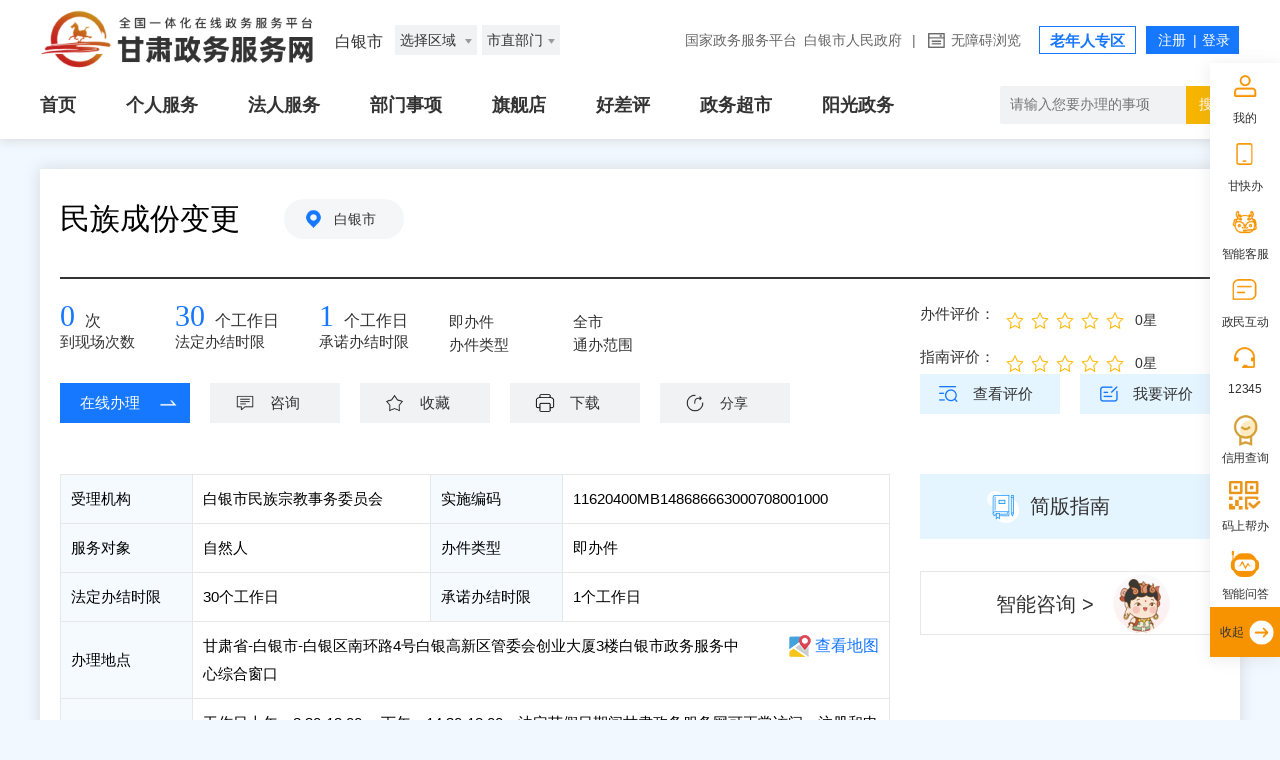

--- FILE ---
content_type: text/html;charset=UTF-8
request_url: https://zwfw.gansu.gov.cn/szgs/bszn/index.do?taskCode=11620400MB148686663000708001000&taskHandleItem=11620400MB14868666300070800100001
body_size: 21144
content:




<!DOCTYPE html>
<html lang="en">
<head>
    <meta charset="UTF-8">
    <meta http-equiv="X-UA-Compatible" content="IE=edge">
    <meta name="viewport" content="width=device-width, initial-scale=1.0">
    <meta name="viewport" content="width=device-width,initial-scale=1.0,minimum-scale=1.0,maximum-scale=1.0,user-scalable=no">
    <script type="text/javascript" src="/szgs/resources/szgs/bszn/new/images/jquery.js"></script>
    <title>民族成份变更</title>
    <!-- hanweb样式 -->
    <link rel="stylesheet" href="/szgs/resources/szgs/bszn/new/images/hanweb.css">
    <!-- 公共样式 -->
    <link rel="stylesheet" href="/szgs/resources/szgs/bszn/new/images/common.css">
    <!-- 页面样式 -->
    <link rel="stylesheet" href="/szgs/resources/szgs/bszn/new/images/Index.css">
    <link rel="stylesheet" href="/szgs/resources/szgs/bszn/new/images/shenBao.css">
    <link rel="stylesheet" href="/szgs/resources/szgs/bszn/new/images/tablemove.css">
    <link rel="stylesheet" href="/szgs/resources/layui/css/layui.css" >
    <!--<link rel="stylesheet" href="/szgs/resources/szgs/bszn/new/images/qr.css">-->
    <link rel="stylesheet" href="/szgs/resources/szgs/bszn/new/images/bsznapp.css">
    <script src="/szgs/resources/szgs/bszn/new/images/common.js" charset="utf-8"></script>
    <script type="text/javascript" src="/szgs/resources/szgs/bszn/new/images/tablemove.js"></script>
    <script type="text/javascript" src="/szgs/resources/szgs/bszn/new/images/qrcode.js"></script>
    <script src="/szgs/resources/layui/layui.js" charset="utf-8"></script>
    <script>

        $(function(){
            $("body").css("min-width","1200px");
        });

        function setTab(name, cursel, n) {
            for(i = 1; i <= n; i++) {
                var menu = document.getElementById(name + i);
                var con = document.getElementById("con-" + name + "-" + i);
                menu.className = i == cursel ? "hover" : "";
                con.style.display = i == cursel ? "block" : "none";
            }
        }

    </script>
    <script type="text/javascript">
        $(document).ready(function() {

            //  展示常见问题
            showQuestion('f1603106-b78c-421e-ab7b-2cb579fd3f42','07');
            //  展示办理流程
            showActivity('f1603106-b78c-421e-ab7b-2cb579fd3f42','07');
            // 情形问题和材料列表
            

            $('.jjb').click(function() {
                $('#tab_1').css("display", "none");
                $('#tab_2').css("display", "block");
                $('.jjb').css("display", "none");
                $('.xqb').css("display", "block");
            });
            $('.xqb').click(function() {
                $('#tab_2').css("display", "none");
                $('#tab_1').css("display", "block");
                $('.xqb').css("display", "none");
                $('.jjb').css("display", "block");
            });
        });
    </script>
</head>
<script>
    var direcotryBylaws;
    var materialidValue = "";
    // (function() {var a = new Date(); debugger; return new Date() - a > 100;}())
    var localObj = window.location;
    var protocol = location.protocol;
    var host = this.localObj.host;
    var contextPath = this.localObj.pathname.split("/")[1];
    var dataObj = {
        basePath: protocol + "//" + host
    };
    //单选选上后展示级联选项
    function show_selected($item) {

        if ($item.value === "华侨子女") {
            $(".list1").find("div").show();
            $(".list1").find("ul").show();
            $(".list2").find("div").hide();
            $(".list3").find("div").hide();
            $(".list2").find("ul").hide();
            $(".list3").find("ul").hide();
        } else if ($item.value === "归侨") {
            $(".list2").find("div").show();
            $(".list2").find("ul").show();
            $(".list3").find("div").hide();
            $(".list1").find("div").hide();
            $(".list3").find("ul").hide();
            $(".list1").find("ul").hide();

        } else if ($item.value === "归侨子女") {
            $(".list3").find("div").show();
            $(".list3").find("ul").show();
            $(".list2").find("div").hide();
            $(".list1").find("div").hide();
            $(".list2").find("ul").hide();
            $(".list1").find("ul").hide();
        }

    }



    //点击确认提交
    // function submitForm() {
    //     //获取form表单对象,提交选择项目
    //     var form = $("#myForm");
    //     form.submit(); //form表单提交
    // }

    //重置表单
    function formReset() {
        // $("#myForm")[0].reset(); //form表单重置
        //  $(".list").find("div").hide();
        //  $(".list").find("ul").hide();
        window.location.reload()
    }

    //查看更多

    //点击查看更多展示
    $(document).ready(function () {
        $(".xiangqing").click(function () {
            var index = $(".xiangqing").index(this);
            $(".bszn_mc").show();
            $(".bszn_clxq").eq(index).show();
        });

        $(".panel-tool").click(function () {
            $(".bszn_clxq").eq($(".panel-tool").index(this)).hide();
            $(".bszn_mc").hide();
            $("body").removeClass("body");
            $(".xiangqing").css('cursor', 'pointer');
            event.stopPropagation(); //防止冒泡
        })


        var zz = $("#blclml_con .xiangqing td").eq(16);
        if (zz.text() == "0") {
            zz.html("否");
        } else {
            zz.html("是");
        }
    })

    //  常见问题
    function showQuestion(rowGuid, taskType) {
        var url = "/szgs/bszn/showQuestion.do";
        var param = {"rowGuid" : rowGuid,
            "taskType" : taskType};
        $.get(url,param,function (data) {
            if (data.code == '200'){
                //  有常见问题
                var questions = JSON.parse(data.params.questions);
                joinQuestionHtml(questions);
            }else{
                var html = "<p style=\"line-height: 35px;\">该事项无常见问题</p>";
                $("#question").html(html);
            }
        });
    }

    // 办理流程
    function showActivity(rowGuid,taskType){
        var url = "/szgs/bszn/showActivity.do";
        var param = {"rowGuid" : rowGuid,
            "taskType" : taskType};
        $.get(url,param,function(data){
            if (data.code == '200'){
                //  有办理流程
                var activities = JSON.parse(data.params.activities);
                joinActivityHtml(activities);
            }
            else{
                // var html = "<p style=\"line-height: 35px;\">该事项无办理流程</p>";
                // $(".bllc").html(html);
                $(".bllc").css("display","none");
            }
        });
    }

    // 情形问题和材料列表
    
    
    
    
    
    
    
    
    
    
    
    
    
    
    
    
    
    
    
    
    
    
    

    //单选选上后展示级联选项
    
    
    
    
    
    
    
    
    
    
    

    //点击确认提交
    
    
    
    
    
    
    
    
    
    
    
    
    
    
    
    
    
    
    
    
    
    
    
    
    
    
    
    // 获取单选值
    // function getRadioValue(radioNotes) {
    //     var value;
    //     for(var i=0;i<radioNotes.length;i++){
    //         if(radioNotes[i].checked){
    //             value = radioNotes[i].value;
    //         }
    //     }
    //     return value;
    // }

    //获取空白表格和示例表格的中文名称
    function downloadguid(guidUrl, rowGuid,type) {
        var taskType = '07';
        var url = '';
        if (type == 'FORM'){
            url = "/szgs/bszn/searchFormName.do";
        }else{
            url = "/szgs/bszn/searchExampleName.do";
        }
        var param = {"rowGuid" : rowGuid,
            "taskType" : taskType};
        $.get(url,param,function (data) {
            if (data.message == '表格有名称'){
                var formName = data.params.formName;
                download(dataObj.basePath+'/attachfile/files/form/'+guidUrl,formName,guidUrl);
            }else{
                layui.use('layer', function(){
                    var layer = layui.layer;
                    layer.msg('该表格有问题,暂不支持下载!');
                });
            }
        });
    }

    //  下载空白表格和示例表格并重命名
    function download(url, filename, guidUrl) {
        var x = new XMLHttpRequest();
        x.open("GET", url, true);
        x.responseType = "blob";
        x.onload = function (e) {
            if (window.navigator && window.navigator.msSaveOrOpenBlob) {
                var hz = guidUrl.substring(guidUrl.lastIndexOf(".") + 1);
                window.navigator.msSaveOrOpenBlob(x.response, filename + "." + hz);
            } else {
                var url = window.URL.createObjectURL(x.response);
                var a = document.createElement("a");
                a.style = "display:none;"
                document.body.appendChild(a)
                a.href = url;
                if (navigator.userAgent.includes('UOS') || navigator.userAgent.includes('aarch64')) {
                    filename = filename + '.' + guidUrl.split('.')[guidUrl.split('.').length-1]
                }
                a.download = filename; //文件下载名称，重命名使用，不填默认为原文件名称
                a.click();
                a.remove()
                window.URL.revokeObjectURL(url)
            }
        };
        x.send();
    }






    //  查看流程图
    function seeHandleflow() {
        var url = dataObj.basePath+"/attachfile/files/handleflow/";
        var param = "3c9228d7-f573-414e-b5d7-2a9f2d0491d0.jpg";
        if (param != null && param != ""){
            window.open(url+param);
        }else{
            layui.use('layer', function(){
                var layer = layui.layer;
                layer.msg('该事项暂无流程图');
            });
        }
    }

    // 审批结果样本展示
    $(document).ready(function(){
        var urls = '3c9228d7-f573-414e-b5d7-2a9f2d0491d0.png';
        var html = "";
        var arrs = new Array();
        if (urls.indexOf(';') != -1){
            arrs = urls.split(";");
            for (var i = 0; i < arrs.length; i++) {
                if (arrs[i] != ""){
                    html += "<a target=\"_blank\" onclick=\"openResultGuid('"+arrs[i]+"')\">样本"+(i+1)+"</a>";
                }
            }
            $('#resultguid').html(html);
        }else if(urls.indexOf('无') != -1){
            $('#resultguid').html('无');
        }else{
            html += "<a target=\"_blank\" onclick=\"openResultGuid('"+urls+"')\">样本</a>";
            $('#resultguid').html(html);
        }
    });
    //审批结果样本下载
    function openResultGuid(url) {
        var urlPrefix = "https://zwfw.gansu.gov.cn/attachfile/files/spjgyb/";
        window.open(urlPrefix+url);
    }

    function windowShow (info) {
        var winEle = document.querySelector(".window-box")
        winEle.classList.remove('default-hide')
        $("#p_islogin").html(info);
    }
    function windowHide() {
        var winEle = document.querySelector(".window-box")
        winEle.classList.add('default-hide')
    }
    var closeEle1 = document.querySelectorAll(".close,.ok,.bye")
    for(var i=0;i<closeEle1.length;i++ ) {
        closeEle1[i].onclick=function () {
            windowHide()
        }
    }
    function sure() {
        // var url = dataObj.basePath+"/gsjis/natural/login?appmark=zygszwfww&backUrl="+ dataObj.basePath +"/szgs/member/wwLogin/userInfo.do";
        var url = dataObj.basePath + "/szgs/member/wwLogin/againLgin.do?againUrl=" + dataObj.basePath + "/szgs/bszn/index.do?taskCode=11620400MB148686663000708001000&taskHandleItem=11620400MB14868666300070800100001";
        
        windowlocationByself(url);
    }

    $(document).ready(function(){
        $(".con-Yewu li.sc").children('a').one('click', function(){
            //调用我的收藏
            mycollection();
        });
        var getuserinfourl = "/szgs/member/wwLogin/getCurrentUserInfoNew.do";
        var param = {};
        $.get(getuserinfourl, param, function(data) {
            if (data.code == '200') {
                //  当前用户已登录，调是否收藏的接口
                var checkCollectStateUrl = dataObj.basePath+"/space/api/v1/collection/queryByUrlName";
                var collectionTitle = encodeURIComponent(encodeURIComponent('民族成份变更'))
                var collectionTitle = "民族成份变更";
                var userid = data.params.userId;
                var collectionAddr = dataObj.basePath+"/szgs/bszn/index.do?taskCode=11620400MB148686663000708001000&taskHandleItem=11620400MB14868666300070800100001";
                var urll = "https://zwfw.gansu.gov.cn/space/api/v1/collection/queryByUrlName";
                var param = {
                    "url":collectionAddr,
                    "descriptions":collectionTitle,
                    "userId":userid
                };
                $.post(urll,param,function (result) {
                    var success = result.status;
                    if (success) {
                        if(result.data == '1') {
                            $(".con-Yewu li.sc").addClass("ysc");
                            $(".con-Yewu li.sc").children('a').text("已收藏");
                            $(".con-Yewu li.sc").children('a').one('click', function(){
                                //调用取消我的收藏
                                delMycollection();
                            });
                        }
                    }
                });
            }
        });
    });
    //取消收藏
    function delMycollection(){
        var getuserinfourl = "/szgs/member/wwLogin/getCurrentUserInfoNew.do";
        var param = {};
        $.get(getuserinfourl, param, function(data) {
            if (data.code == '200') {
                //  当前用户已登录，可进行取消收藏
                var collectionTitle = "民族成份变更";
                var collectionAddr = dataObj.basePath+"/szgs/bszn/index.do?taskCode=11620400MB148686663000708001000&taskHandleItem=11620400MB14868666300070800100001";
                var bodys = "{\"userId\":\""+data.params.userId+"\",\"descriptions\":\""+collectionTitle+"\",\"url\":\""+collectionAddr+"\"}";
                //取消收藏地址
                var url = dataObj.basePath+"/space/api/v1/collection/deleteCollection";
                $.ajax({
                    type: "post",
                    data: bodys,
                    dataType: "JSON",
                    url: url,
                    headers: {'Content-Type': 'application/json'},
                    success: function (result) {
                        var success = result.status;
                        if (success) {
                            //收藏成功
                            layui.use('layer', function(){
                                var layer = layui.layer;
                                layer.msg('取消收藏成功');
                            });
                            $(".con-Yewu li.sc").removeClass("ysc")
                            $(".con-Yewu li.sc").children('a').text("收藏")
                            $(".con-Yewu li.sc").children('a').one('click', function(){
                                //调用我的收藏
                                mycollection();
                            });
                        } else {
                            layui.use('layer', function(){
                                var layer = layui.layer;
                                layer.msg(result.message);
                            });
                        }
                    }
                });
            }else {
                // 当前用户未登录，弹出提醒框
                windowShow('用户未登录或登录失效，请先登录后再取消收藏！');
            }
        });

    }

    // 我要收藏
    function mycollection() {
        var getuserinfourl = "/szgs/member/wwLogin/getCurrentUserInfoNew.do";
        var param = {};
        $.get(getuserinfourl, param, function(data) {
            if (data.code == '200') {
                //  当前用户已登录，可进行收藏
                startCollection(data.params.userId);
            }else {
                // 当前用户未登录，弹出提醒框
                windowShow('用户未登录或登录失效，请先登录后再收藏！');
                //绑定我要收藏
                $(".con-Yewu li.sc").children('a').one('click', function(){
                    //调用我的收藏
                    mycollection();
                });
            }
        });


    }
    function judgeIsLogin(url){
        var getuserinfourl = "/szgs/member/wwLogin/getCurrentUserInfoNew.do";
        var param = {};
        $.get(getuserinfourl, param, function(data) {
            if (data.code == '200') {
                //  当前用户已登录
                window.open(url);
            }else {
                // 当前用户未登录,跳转登录页面
                var loginUrl = "https://zwfw.gansu.gov.cn/szgs/member/wwLogin/againLgin.do?againUrl="+encodeURIComponent(url);
                window.open(loginUrl);
            }
        });
    }
    //我要收藏
    function startCollection(userId) {
        var url = dataObj.basePath+"/space/api/v1/collection/addCollection";
        var collectionTitle = "民族成份变更";
        var rowGuid = "f1603106-b78c-421e-ab7b-2cb579fd3f42";
        var collectionAddr = dataObj.basePath+"/szgs/bszn/index.do?taskCode=11620400MB148686663000708001000&taskHandleItem=11620400MB14868666300070800100001";
        var collectionSource = "办事指南";
        /* var param = {"collectionTitle":encodeURIComponent(encodeURIComponent(collectionTitle)),
            "collectionAddr":encodeURIComponent(encodeURIComponent(collectionAddr)),
            "collectionSource":encodeURIComponent(encodeURIComponent(collectionSource))}; */
        var bodys = "{\"id\":\""+rowGuid+"\",\"userId\":\""+userId+"\",\"descriptions\":\""+collectionTitle+"\",\"type\":1,\"url\":\""+collectionAddr+"\"}";
        $.ajax({
            type: "post",
            data: bodys,
            dataType: "JSON",
            url: url,
            headers: {'Content-Type': 'application/json'},
            success: function (result) {
                var success = result.status;
                if (success) {
                    //收藏成功
                    layui.use('layer', function(){
                        var layer = layui.layer;
                        layer.msg('收藏成功');
                    });
                    $(".con-Yewu li.sc").addClass("ysc")
                    $(".con-Yewu li.sc").children('a').text("已收藏")
                    $(".con-Yewu li.sc").children('a').one("click",function(){
                        //调用取消我的收藏
                        delMycollection();
                    });
                } else {
                    layui.use('layer', function(){
                        var layer = layui.layer;
                        layer.msg(result.message);
                    });
                }


            }
        });
        /* $.get(url, param, function(data) {
            if (data.code == '200') {
                //收藏成功
                layui.use('layer', function(){
                    var layer = layui.layer;
                    layer.msg('收藏成功');
                });
                $(".con-Yewu li.sc").addClass("ysc")
                $(".con-Yewu li.sc").children('a').text("已收藏")
                $(".con-Yewu li.sc").children('a').unbind("click");
            }else if(data.code == '201'){
                layui.use('layer', function(){
                    var layer = layui.layer;
                    layer.msg('已收藏');
                });
                $(".con-Yewu li.sc").addClass("ysc")
                $(".con-Yewu li.sc").children('a').text("已收藏")
                $(".con-Yewu li.sc").children('a').unbind("click");
            }else {
                layui.use('layer', function(){
                    var layer = layui.layer;
                    layer.msg('收藏失败');
                });
            }
        }); */
    }

    //跳转在线办理
    function panduanshifoudengluAndTiaozhuan(onlineHandleUrl,serverType){
        var getuserinfourl = "/szgs/member/wwLogin/getCurrentUserInfoNew.do";
        getuserinfourl.replace(/\r|\n/,'')
        var param = {};
        $.get(getuserinfourl, param, function(data) {
            if (data.code == '200') {
                //  当前用户已登录,获取用户类型,如果是法人用户,提醒该事项法人不能办理
                var userType =  data.params.userType;
                if(userType == '2'){
                    if(serverType == '自然人'){
                        layui.use('layer', function(){
                            var layer = layui.layer;
                            layer.msg('该事项法人不能办理');
                        });
                    }else{
                        windowlocationopenexceptothers(onlineHandleUrl);
                    }

                }else{
                    if(serverType.indexOf("自然人") == -1){
                        layui.use('layer', function(){
                            var layer = layui.layer;
                            layer.msg('该事项个人不能办理');
                        });
                    }else{
                        windowlocationopenexceptothers(onlineHandleUrl);
                    }
                }
            }else{
                windowlocationopenexceptothers(onlineHandleUrl);
            }
        });
    }
    //按照浏览器支持和不支持window.open()来执行跳转
    function windowlocationopenexceptothers(url){
        // var ua = navigator.userAgent.toLocaleLowerCase();
        // if(ua.match(/qqbrowse/) != null){
        //     location.href = url;
        // }else{
        //     window.open(url);
        // }
        location.href = url
    }
    //(当前页面操作)按照浏览器支持和不支持window.open()来执行跳转
    function windowlocationByself(url,){
        var ua = navigator.userAgent.toLocaleLowerCase();
        if(ua.match(/qqbrowse/) != null){
            location.href = url;
        }else{
            window.open(url,"_self");
        }
    }

    // 查看评价
    function seeEvaluate(taskCode, taskHandleItem) {
        var url = "/szgs/evaluation/item-pj-list-show.do";
        windowlocationopenexceptothers(url+"?taskCode="+taskCode+"&taskHandleItem="+taskHandleItem);
    }

    //  我要评价
    function myevaluate(taskCode, taskHandleItem) {
        var getuserinfourl = "/szgs/member/wwLogin/getCurrentUserInfoNew.do";
        var url = "/szgs/bsznplus/itemEvaluate.do";
        var param = {};
        $.get(getuserinfourl, param, function(data) {
            if (data.code == '200') {
                // 当前用户已登录，可进行评价
                windowlocationopenexceptothers(url+"?taskCode="+taskCode+"&taskHandleItem="+taskHandleItem);
            }else {
                // 当前用户未登录，弹出提醒框
                windowShow('用户未登录或登录失效，请先登录后再评价！');
            }
        });
    }

    //我要咨询
    function myconsult() {
        var taskCode = '11620400MB148686663000708001000';
        var taskName = '民族成份变更';
        var areaCode = '620400000000';
        var deptCode = '11620400MB14868666';
        var deptName = '白银市民族宗教事务委员会';
        var getuserinfourl = "/szgs/member/wwLogin/getCurrentUserInfoNew.do";
        var url = "/szgs/hdjl/showIndex.do?areaCode="+areaCode+"&taskName="+
            encodeURIComponent(encodeURIComponent(taskName))+"&taskCode="+taskCode+"&deptCode="+deptCode+"&deptName="+encodeURIComponent(encodeURIComponent(deptName));
        var param = {};
        $.get(getuserinfourl, param, function(data) {
            if (data.code == '200') {
                // 当前用户已登录，可进行咨询操作
                windowlocationopenexceptothers(url);
            }else {
                // 当前用户未登录，弹出提醒框
                windowShow('用户未登录或登录失效，请先登录！');
            }
        });
    }

    // pdf下载
    function downloadPDF1() {
        var url = "/szgs/download/pdf/type1.do";

        var param = {
            taskCode:'11620400MB148686663000708001000',
            taskHandleItem:'11620400MB14868666300070800100001',
            materialids:'',
            direcotryBylaws:direcotryBylaws,
        };

        $.post(url, param, function (data) {
            if (data.code === "200") {
                var link=document.createElement('a');
                link.href='data:application/pdf;base64,' + data.params.data;
                link.download= data.params.pdfName;
                link.click();
            }
        }, 'json');
    }

    function joinNextHtml(question,options,id){
        var html = "<div class=\"pdl_25\" style=\"  margin-top: 10px; \"> 1.1 "+question+"</div>"
            + "<ul class=\"pdl_50\"  style=\"list-style-type: none;  \">"
        for(var i=0;i<options.length;i++){
            html = html
                + "<li>"
                + "<input type=\"radio\" name=\"single\" value=\""+options[i].materialids+"\" />"+options[i].optionName+""
                + "</li>"
                + "<dl style=\"margin: 0;\" id=\"first"+options[i].id+"\"></dl>"
        }
        html = html + "</ul>";
        $("#first"+id+"").html(html);
    }

    function joinFirstHtml(elementName, options) {
        var html = "<p>提示：请先选择您的办事情形，我们将为您精确展示您所需提供的申报材料</p>" +
            "<div class=\"titlt_from\" style=\"position: relative;\">" +
            "<form action=\"\" method=\"post\" name=\"formName\" id=\"myForm\">" +
            "<div>1、"+elementName+"</div>"
        for(var i=0;i<options.length;i++){
            html += "<ul class=\"pdl_25\" style=\"list-style-type: none; margin-top: 10px; \">" +
                "<li class=\"list1 list\">" +
                "<input type=\"radio\" name=\"pro\" value=\""+options[i].materialids+"\" " +
                "onclick=\"show_selected('"+options[i].rowGuid+"','"+options[i].id+"')\" />"+options[i].optionName+"" +
                "<dl style=\"margin: 0;\" id=\"first"+options[i].id+"\"></dl>" +
                "</li>" +
                "</ul>"
        }
        html += "</form>" +
            "</div>" +
            "<div>" +
            "<input class=\"button button1\" type=\"button\" onclick=\"submitForm()\" value=\"确认\">" +
            "<input class=\"button button2\" type=\"button\" onclick=\"formReset()\" value=\"重置条件\">" +
            "</div>";
        $(".questionlist").html(html);
    }

    function joinActivityHtml(activities){
        var html ="";
        for (var i = 0; i < activities.length; i++) {
            html += "<div class=\"matters-process-item\">" +
                " <div class=\"matters-process-item-order\">"+(i+1)+"</div>" +
                " <div class=\"matters-process-item-content\">" +
                " <div class=\"matters-process-item-header\">" +
                " <p>"+activities[i].activityName+"</p>" +
                " </div>" +
                " <p class=\"matters-process-item-text\">" +
                " <strong>办理结果</strong><br>"+
                "办结时限："
            if (activities[i].handleTimeLimit) {
                html += activities[i].handleTimeLimit+ '工作日'
            } else {
                html += "无"
            }
            html +=
                "<br>" +
                activities[i].handleResult+"" +
                " </p>" +
                " <div class=\"matters-process-item-tips\">审查标准<br>"+activities[i].handleLinkExamine+"" +
                " </div>" +
                " </div>" +
                " </div>";
        }
        $("#activity").html(html);
    }

    function joinQuestionHtml(questions) {
        var html = "<table><tbody>";
        for (var i = 0; i < questions.length; i++) {
            html += "<tr>" +
                " <td class=\"common-problem-table-num\">"+(i+1)+"</td>" +
                " <td class=\"common-problem-table-content\">" +
                " <p class=\"question clearfix\"><strong class=\"lf\">问：</strong><span style=\"width:95%;\" class=\"lf\">"+questions[i].question+"</span></p>" +
                " <p class=\"key clearfix\"><strong class=\"lf\">答：</strong><span style=\"width:95%;\" class=\"lf\">"+questions[i].answer+"</span></p>" +
                " </td>" +
                " </tr>";
        }
        html += "</tbody></table>";
        $("#question").html(html);
    }

    //  跳转智能咨询
    function znkf() {
        var url = dataObj.basePath+"/szgs/znkf/gotoznkf.do?itemid=3c9228d7-f573-414e-b5d7-2a9f2d0491d0&areacode=620400000000";
        window.open(url);
    }

    // 常见问题描点
    $(function () {
        var a = document.location.href;
        if (a.indexOf('#one7') != -1) {
            var tit=$('#one7');
            tit.prevAll('span').removeClass('hover');
            tit.addClass('hover')
            var nr = $('#con-one-7');
            nr.prevAll('.bszn_list').hide();
            nr.show();
        }
    });

    $(document).ready(function(){
        // 指南星标评价分
        layui.use(['rate'], function(){
            var rate = layui.rate;
            var urlItem = "/szgs/bsznplus/getHcpItemAverageNew.do";
            var urlCase = "/szgs/bsznplus/getHcpCaseAverageNew.do";
            var params = {"taskCode" : '11620400MB148686663000708001000'};
            $.get(urlItem,params,function (data) {
                var value;
                if ("接口返回成功" == data.message){
                    value = data.params.average;
                }
                rate.render({
                    elem: '#itemAverageItem'
                    ,text: true
                    ,value: value
                    ,readonly: true
                })
            });
            $.get(urlCase,params,function (data) {
                var value;
                if ("接口返回成功" == data.message){
                    value = data.params.average;
                }
                rate.render({
                    elem: '#itemAverageCase'
                    ,text: true
                    ,value: value
                    ,readonly: true
                })
            });
        });
    });

    //地图服务
    $(function(){
        $(".top_ckdt").click(function(e){
            e.preventDefault()
            var address = $(".top_bldd").eq(0).text()
            var link = encodeURI("/jmopen_files/webapp/html5/zwdtmhwzrcufp/index.html#/search?location="+address)
            window.open(link)
        })
    })
    function footPrint(res){
        var obj = {
            userId: res.params.userId,
            username: res.params.userName,
            userType: res.params.userType === "1"?"0":"1",
            serviceUrl: location.href,
            descrip: jQuery("title").text(),
            type: 5,
            mattercode: '3c9228d7-f573-414e-b5d7-2a9f2d0491d0'
        }
        jQuery.ajax({
            url:"https://zwfw.gansu.gov.cn/space/api/v1/footprint/externalRecordFootprint",
            type:"post",
            contentType: 'application/json',
            data: JSON.stringify(obj),
            success:function (data){
                var responseFootprint = typeof data === "string" ? JSON.parse(data) : data;
                if (responseFootprint.status) {
                    console.log("足迹添加成功");
                }
            },
            error:function (err){
                console.log(err)
            }
        })
    }

    setTimeout(function() {
        if (location.hostname === "zwfw.gansu.gov.cn") {
            jQuery.ajax({
                url: "https://zwfw.gansu.gov.cn/szgs/member/wwLogin/getCurrentUserInfoNew.do",
                type: "get",
                data: {
                    num: Math.floor(Math.random() * 10000)
                },
                success: function(data) {
                    var res1 = typeof data === "string" ? JSON.parse(data) : data
                    if (res1.code == 200 && res1.success == true) {
                        footPrint(res1)
                    }
                }
            })
        }

    }, 500)

</script>

<body style="background: #f2f8ff;">
<div id="barrierfree_container">
    <!-- 通用头部 -->

    <script src="/cms_files/filemanager/2002073970/script/202112/01889190bb804efca3c814fc22a3501d.js"></script>

    <!-- 通用头部结束 -->
    <!-- 主体内容 -->
    <div class="main">
        <!-- 中间主体内容 -->

        <div class="container">

            <div class="floor1">
                <div class="floor1_zt">
                    <div class="floor1_ztl clearfix">
                        <div class="con-Title">
                            <span>民族成份变更</span>
                            <a class="bs-site_local">白银市</a>
                        </div>

                        <!-- 事项编码 -->
                        <div class="con-Cont">
                            
                            
                        </div>

                        <div style="width: 830px;float: left;" class="xccs-box">
                            <!-- 现场次数 -->
                            <ul class="con-Ticks">
                                <li>
                                    <a>0</a>次
                                    <span>到现场次数</span>
                                </li>
                                <li>
                                    <a>30</a>个工作日
                                    <span>法定办结时限</span>
                                </li>
                                <li>
                                    <a>1</a>个工作日
                                    <span>承诺办结时限</span>
                                </li>
                                <li>
                                    <a>即办件</a>
                                    <span>办件类型</span>
                                </li>
                                <li>
                                    <a>全市</a>
                                    <span>通办范围</span>
                                </li>
                            </ul>

                            <!-- 办理业务 -->
                            <ul class="con-Yewu">
                                
                                    <li>
                                        <a onclick="panduanshifoudengluAndTiaozhuan('/gszwdt/gszwdt/pages/onlinedeclaration/onlinedeclaration_c?taskid=3c9228d7-f573-414e-b5d7-2a9f2d0491d0','自然人')" target="_blank">在线办理</a>
                                    </li>
                                
                                
                                
                                
                                
                                    <li>
                                        <a onclick="myconsult()" target="_blank">咨询</a>
                                    </li>
                                
                                <li class="sc">
                                    <a  target="_blank">收藏</a>
                                </li>
                                <li>
                                    <a onclick="downloadPDF1()" target="_blank">下载</a>
                                </li>
                                <li>
                                    <button id="myBtn">分享</button>
                                </li>
                            </ul>
                            <!-- 分享弹窗 -->
                            <div id="myModal" class="modal" style="display: none;">

                                <!-- 弹窗内容 -->
                                <div class="modal-content">
                                    <span class="close">&times;</span>
                                    <div class="social-share-cs share-component social-share" data-initialized="true">
                                        <span class="">分享到：</span>
                                        <a href="#" class="icon-qzone"><img alt="" style="width: 30px;height: 30px;" src="/szgs/resources/szgs/bszn/new/images/qzone1.png"></a>
                                        <a href="#" class="icon-wechat"><img alt="" style="width: 30px;height: 30px;" src="/szgs/resources/szgs/bszn/new/images/weixin1.png"></a>
                                        <a href="#" class="icon-weibo"><img alt="" style="width: 30px;height: 30px;" src="/szgs/resources/szgs/bszn/new/images/weibo1.png"></a>
                                    </div>
                                </div>

                            </div>
                        </div>
                        <div  class="floor1_ztr">

                            <div id="assess" >
                                <div>
                                    <div class="pf" style="margin-top: 6px;float: left;">
                                        <span class="pfName" tabindex="0">办件评价：</span>
                                    </div>
                                    <div id="itemAverageCase"></div>
                                </div>

                                <div>
                                    <div class="pf" style="margin-top: 6px;float: left;">
                                        <span class="pfName" tabindex="0" >指南评价：</span>
                                    </div>
                                    <div id="itemAverageItem"></div>
                                </div>

                            </div>
                            <span class="word32">
                                <a onclick="seeEvaluate('11620400MB148686663000708001000','11620400MB14868666300070800100001')"
                                   style="display: inline-block;width: 140px;height: 40px;text-align: center;line-height: 40px;font-size: 15px;padding-left: 25px;background: url(/szgs/resources/szgs/bszn/new/images/ckpj.png) no-repeat 15% 50%;">查看评价</a>
                            </span>
                            <span class="word32" style="float: right;">
                                <a onclick="myevaluate('11620400MB148686663000708001000','11620400MB14868666300070800100001')" style="display: inline-block;width: 140px;height: 40px;text-align: center;line-height: 40px;font-size: 15px;padding-left: 25px;background: url(/szgs/resources/szgs/bszn/new/images/pj.png) no-repeat 15% 50%;">我要评价</a>
                            </span>
                        </div>

                    </div>

                </div>

                <div class="bszn_detail cf">
                    <div class="detail_table fl">
                        <table>
                            <tbody>
                            <tr>
                                <td class="tab_name">受理机构</td>
                                <td class="tab_content">白银市民族宗教事务委员会</td>
                                <td class="tab_name">实施编码</td>
                                <td class="tab_content">11620400MB148686663000708001000</td>
                            </tr>
                            <tr>
                                <td class="tab_name">服务对象</td>
                                <td class="tab_content">自然人</td>
                                <td class="tab_name">办件类型</td>
                                <td class="tab_content">即办件</td>

                            </tr>
                            <tr>
                                <td class="tab_name">法定办结时限</td>
                                <td class="tab_content">30个工作日</td>
                                <td class="tab_name">承诺办结时限</td>
                                <td class="tab_content">1个工作日</td>
                            </tr>
                            <tr>
                                <td class="tab_name">办理地点</td>
                                <td class="" colspan="5" style="width: 84%;">
                                    <span class="top_bldd">甘肃省-白银市-白银区南环路4号白银高新区管委会创业大厦3楼白银市政务服务中心综合窗口</span>
                                    

                                    <div id="map" class="top_ckdt"><a target="_blank" href="/szgs/resources/map.html">查看地图</a></div>
                                </td>
                            </tr>
                            <tr>
                                <td class="tab_name">办理时间</td>
                                <td class="" colspan="5" style="width: 84%;">
                                    工作日上午：8:30-12:00 ，下午：14:30-18:00；法定节假日期间甘肃政务服务网可正常访问、注册和申报业务，网上受理审批工作将在节后正常进行。
                                </td>
                            </tr>
                            <tr>
                                <td class="tab_name">咨询方式</td>
                                <td class="tab_content" colspan="3">
                                    <div class="zxfs">
                                        <p>
                                            
                                                <span style="font-weight: bold;">电话：</span>
                                                

                                                0943-8534186<br/>
                                            
                                            
                                            
                                                <span style="font-weight: bold;">地址：</span> 白银市白银区兰州路43号1楼120室（白银市民宗委政法科）<br/>
                                            
                                            
                                            
                                            
                                                <span style="font-weight: bold;">网址：</span> 无
                                            
                                        </p>
                                    </div>
                                </td>
                            </tr>
                            <tr>
                                <td class="tab_name">监督投诉方式</td>
                                <td class="tab_content" colspan="3">
                                    <div class="zxfs">
                                        <p>
                                            
                                                <span style="font-weight: bold;">电话：</span>
                                                0943-12345<br/>
                                                

                                            
                                            
                                            
                                                <span style="font-weight: bold;">地址：</span> 白银市白银区兰州路43号1楼102室（白银市民宗委办公室）<br/>
                                            
                                            
                                            
                                            
                                                <span style="font-weight: bold;">网址：</span> 无
                                            
                                        </p>
                                    </div>
                                </td>
                            </tr>
                            </tbody>
                        </table>
                    </div>
                    <div class="baszn-right fr">
                        <div class="jbzn">
                            <div class="bd1">
                                <a class="jjb">简版指南</a>
                                <a class="xqb" style="display: none;">详细版指南</a>
                            </div>
                        </div>

                        
                        
                        
                        <div class="znzx">
                            <div class="bd2">
                                <a onclick="znkf()" target="_blank">智能咨询 ></a>
                            </div>
                        </div>
                        <div class="bs-qzqd">
                            <div class="qzqd-bg">
                                <a href="/szgs/powerItem/showPowerIndex.do?areaCode=620400000000&taskName=民族成份变更" target="_blank">权责清单 ></a>
                            </div>
                        </div>
                        
                    </div>
                </div>
            </div>
            <div class="floor2">
                <div class="bszn_nav">
                    <div class="inner-container">
                        <div class='hengx3'>
						<span id="one1" onclick="setTab('one',1,7)" class="hover">
						基本信息
					</span>
                            <span id="one2" onclick="setTab('one',2,7)">
						受理条件
					</span>
                            <span id="one3" onclick="setTab('one',3,7)">
						申报材料
					</span>
                            <span id="one4" onclick="setTab('one',4,7)">
						收费情况
					</span>
                            <span id="one5" onclick="setTab('one',5,7)">
						法定依据
					</span>
                            <span id="one6" onclick="setTab('one',6,7)">
						办理流程
					</span>
                            <span id="one7" onclick="setTab('one',7,7)">
						常见问题
					</span>
                        </div>
                    </div>

                </div>
                <div class="bszn_list" id="con-one-1">
                    <table width="100%" class="bszn_tab" id="tab_1" style="display: inline-table;">
                        <tbody>
                        <tr valign="middle">
                            <td width="130" class="mobel-title" style="background-color: #F5F6F8;">事项类型</td>
                            <td width="258" class="mobel-content">行政确认</td>
                            <td width="130" class="mobel-title" style="background-color: #F5F6F8;">服务对象</td>
                            <td width="258" class="mobel-content">自然人</td>
                            <td width="130" class="mobel-title" style="background-color: #F5F6F8;">办件类型</td>
                            <td width="258" class="mobel-content">即办件</td>
                        </tr>
                        <tr valign="middle">
                            <td width="130" class="mobel-title" style="background-color: #F5F6F8;">到场次数</td>
                            <td width="258" class="mobel-content">0次</td>
                            <td width="130" class="mobel-title" style="background-color: #F5F6F8;">必须现场办理原因说明</td>
                            <td width="258" class="mobel-content">无</td>
                            <td width="130" class="mobel-title" style="background-color: #F5F6F8;">权力来源</td>
                            <td width="258" class="mobel-content">法定本级行使</td>
                        </tr>
                        <tr valign="middle">
                            <td width="130" class="mobel-title" style="background-color: #F5F6F8;">承诺时限</td>
                            <td width="258" class="mobel-content">1个工作日</td>
                            <td width="130" class="mobel-title" style="background-color: #F5F6F8;">法定时限</td>
                            <td width="258" class="mobel-content">30个工作日</td>
                            <td width="130" class="mobel-title" style="background-color: #F5F6F8;">行使层级</td>
                            <td width="258" class="mobel-content">市级/隶属</td>
                        </tr>
                        <tr valign="middle">
                            <td width="130"  class="mobel-title" style="background-color: #F5F6F8;">承诺办结时限说明</td>
                            <td width="1020" class="mobel-content2" colspan="5" style="white-space: pre-line;">无</td>
                        </tr>
                        <tr valign="middle">
                            <td width="130"  class="mobel-title" style="background-color: #F5F6F8;">法定办结时限说明</td>
                            <td width="1020" class="mobel-content2" colspan="5" style="white-space: pre-line;">第十一条 申请变更民族成份，按照下列程序办理：
　　（一）申请人向户籍所在地的县级人民政府民族事务部门提出申请；
　　（二）县级人民政府民族事务部门对变更申请提出初审意见，对不符合条件的申请予以退回，并书面说明不予受理的理由；对符合条件的申请，自受理之日起的十个工作日内报上一级人民政府民族事务部门审批。
　　对于十个工作日内不能提出初审意见的，经县级人民政府民族事务部门负责人批准，可以延长十个工作日；
　　（三）上一级人民政府民族事务部门应当在收到审批申请之日起的十个工作日内，出具书面审批意见，并反馈给县级人民政府民族事务部门；
　　（四）县级人民政府民族事务部门应当在收到审批意见的十个工作日内，将审批意见告知申请人。审批同意的，并将审批意见、公民申请书及相关证明材料抄送县级人民政府公安部门；</td>
                        </tr>
                        <tr valign="middle">
                            <td width="130"  class="mobel-title" style="background-color: #F5F6F8;">特别程序</td>
                            <td width="1020" class="mobel-content2" colspan="5">无</td>
                        </tr>
                        <tr valign="middle">
                            <td width="130" class="mobel-title" style="background-color: #F5F6F8;">实施主体</td>
                            <td width="258" class="mobel-content">白银市民族宗教事务委员会</td>
                            <td width="130" class="mobel-title" style="background-color: #F5F6F8;">实施主体性质</td>
                            <td width="258" class="mobel-content">法定机关</td>
                            <td width="130" class="mobel-title" style="background-color: #F5F6F8;">申办主体</td>
                            <td width="258" class="mobel-content">自然人</td>
                        </tr>
                        <tr valign="middle">
                            <td width="130" class="mobel-title" style="background-color: #F5F6F8;">委托部门</td>
                            <td width="258" class="mobel-content">无</td>
                            <td width="130" class="mobel-title" style="background-color: #F5F6F8;">联办机构</td>
                            <td width="258" class="mobel-content">无</td>
                            <td width="130" class="mobel-title" style="background-color: #F5F6F8;">网办深度</td>
                            <td width="258" class="mobel-content">全程网办（Ⅳ级）</td>
                        </tr>
                        <tr valign="middle">
                            <td width="130" class="mobel-title" style="background-color: #F5F6F8;">事项状态</td>
                            <td width="258" class="mobel-content">在用</td>
                            <td width="130" class="mobel-title zxdh" style="background-color: #F5F6F8;">咨询电话</td>

                            <td width="258" class="mobel-content zxdh" nowrap="nowrap">
                                
                                    <span style="font-weight: bold;">电话：</span>
                                    

                                    0943-8534186<br/>
                                
                                
                                
                            </td>
                            <td width="130" class="mobel-title zxdh" style="background-color: #F5F6F8;">投诉电话</td>
                            <td width="258" class="mobel-content zxdh" nowrap="nowrap">
                                
                                
                                    <span style="font-weight: bold;">电话：</span>
                                    
                                    0943-12345<br/>

                                
                                
                            </td>
                        </tr>
                        <tr valign="middle" class="m-zxdh m-zxdhs">
                            <td width="130" class="mobel-title" style="background-color: #F5F6F8;">咨询电话</td>
                            <td colspan="5"  class="mobel-content" nowrap="nowrap">
                                
                                    <span style="font-weight: bold;">电话：</span>

                                    <br/>

                                    
                                
                                
                                
                            </td>
                        </tr>
                        <tr valign="middle" class="m-zxdh">
                            <td width="130" class="mobel-title" style="background-color: #F5F6F8;">投诉电话</td>
                            <td colspan="5"  class="mobel-content" nowrap="nowrap">
                                
                                
                                    <span style="font-weight: bold;">电话：</span>
                                    

                                    0943-12345<br/>
                                
                                
                            </td>
                        </tr>
                        <tr valign="middle">
                            <td width="130" class="mobel-title" style="background-color: #F5F6F8;">办理地点</td>
                            <td class="mobel-content2" colspan="5">
                                <span class="top_bldd">甘肃省-白银市-白银区南环路4号白银高新区管委会创业大厦3楼白银市政务服务中心综合窗口</span>
                                <div id="map" class="top_ckdt"><a target="_blank" href="/szgs/resources/map.html">查看地图</a></div>
                            </td>
                        </tr>
                        <tr valign="middle">
                            <td width="130"  class="mobel-title" style="background-color: #F5F6F8;">办理时间</td>
                            <td width="1020" class="mobel-content2" colspan="5">工作日上午：8:30-12:00 ，下午：14:30-18:00；法定节假日期间甘肃政务服务网可正常访问、注册和申报业务，网上受理审批工作将在节后正常进行。</td>
                        </tr>
                        <tr valign="middle">
                            <td width="130" class="mobel-title" style="background-color: #F5F6F8;">是否支持自助终端办理</td>
                            <td width="258" class="mobel-content">支持自助终端办理</td>
                            <td width="130" class="mobel-title" style="background-color: #F5F6F8;">是否进驻大厅</td>
                            <td width="258" class="mobel-content">是</td>
                            <td width="130" class="mobel-title" style="background-color: #F5F6F8;">是否支持网上支付</td>
                            <td width="258" class="mobel-content">不支持</td>
                        </tr>
                        <tr valign="middle">
                            <td width="130" class="mobel-title" style="background-color: #F5F6F8;">自然人主题分类</td>
                            <td width="258" class="mobel-content">民族宗教</td>
                            <td width="130" class="mobel-title" style="background-color: #F5F6F8;">法人主题分类</td>
                            <td width="640" class="mobel-content3" colspan="3">无</td>
                        </tr>
                        <tr valign="middle">
                            <td width="130" class="mobel-title" style="background-color: #F5F6F8;">中介服务事项名称</td>
                            <td width="1020" class="mobel-content2" colspan="5">无</td>
                        </tr>
                        <tr>
                            <td colspan="6" valign="middle" style="font-weight: bold;text-align: center;font-size: 18px;">办事信息</td>
                        </tr>
                        <tr valign="middle">
                            <td width="130" class="mobel-title" style="background-color: #F5F6F8;">是否网办</td>
                            <td width="258" class="mobel-content">可网上办理</td>
                            <td width="130" class="mobel-title" style="background-color: #F5F6F8;">办理形式</td>
                            <td width="258" class="mobel-content">窗口办理,网上办理</td>
                            <td width="130" class="mobel-title" style="background-color: #F5F6F8;">通办范围</td>
                            <td width="258" class="mobel-content">全市</td>
                        </tr>
                        <tr valign="middle">
                            <td width="130" class="mobel-title" style="background-color: #F5F6F8;">是否支持预约办理</td>
                            <td width="1020" class="mobel-content2" colspan="5">支持预约办理</td>
                        </tr>


                        <tr>
                            <td colspan="6" valign="middle" style="font-weight: bold;text-align: center;font-size: 18px;">编码代码</td>
                        </tr>
                        <tr valign="middle">
                            <td width="130" class="mobel-title" style="background-color: #F5F6F8;">基本编码</td>
                            <td width="380" class="mobel-title2" colspan="2">000708001000</td>
                            <td width="130" class="mobel-title2"  style="background-color: #F5F6F8;">实施主体编码</td>
                            <td width="380" class="mobel-title2" colspan="2">11620400MB14868666</td>
                        </tr>
                        <tr valign="middle">
                            <td width="130" class="mobel-title" style="background-color: #F5F6F8;">实施编码</td>
                            <td width="380" class="mobel-title2" colspan="2">11620400MB148686663000708001000</td>
                            <td width="130" class="mobel-title2" style="background-color: #F5F6F8;">业务办理编码</td>
                            <td width="380" class="mobel-title2" colspan="2">11620400MB14868666300070800100001</td>
                        </tr>


                        <tr>
                            <td colspan="6" valign="middle" style="font-weight: bold;text-align: center;font-size: 18px;">结果信息</td>
                        </tr>
                        <tr valign="middle">
                            <td width="130" class="mobel-title" style="background-color: #F5F6F8;">审批结果类型</td>
                            <td width="258" class="mobel-content">批文</td>
                            <td width="130" class="mobel-title" style="background-color: #F5F6F8;">审批结果名称</td>
                            <td width="258" class="mobel-content">甘肃省公民变更民族成份审批意见书</td>
                            <td width="130" class="mobel-title" style="background-color: #F5F6F8;">是否支持物流快递</td>
                            <td width="258" class="mobel-content">支持物流快递</td>
                        </tr>
                        <tr valign="middle">
                            <td width="130"  class="mobel-title" style="background-color: #F5F6F8;">审批结果样本</td>
                            <td width="1020" class="mobel-content2" colspan="5" id="resultguid"></td>
                        </tr>
                        
                        </tbody>
                    </table>
                    <div id="tab_2" style="display: none;">
                        <span>办理地点和时间</span>
                        <table width="100%" class="bszn_tab" style="display: inline-table;">
                            <tbody>
                            <tr valign="middle">
                                <td width="130" style="background-color: #F5F6F8;">办理地点</td>
                                <td width="1020" colspan="5">甘肃省-白银市-白银区南环路4号白银高新区管委会创业大厦3楼白银市政务服务中心综合窗口</td>
                            </tr>
                            <tr valign="middle">
                                <td width="130" style="background-color: #F5F6F8;">办理时间</td>
                                <td colspan="5">工作日上午：8:30-12:00 ，下午：14:30-18:00；法定节假日期间甘肃政务服务网可正常访问、注册和申报业务，网上受理审批工作将在节后正常进行。</td>
                            </tr>
                            </tbody>
                        </table>
                        <span>申请条件</span>
                        <table width="100%" class="bszn_tab" style="display: inline-table;">
                            <tbody>
                            <tr valign="middle">
                                <td width="130" style="background-color: #F5F6F8;">数量限制</td>
                                <td colspan="5">无</td>
                            </tr>
                            </tbody>
                        </table>
                    </div>

                </div>
                <div class="bszn_list" id="con-one-2" style="display: none;">
                    <div class="" style="margin-top: 15px;">
                        <div class="matters-faq-answer" style="color: #333;font-size: 15px;line-height: 35px;white-space: pre-line;">第八条 未满十八周岁的公民变更民族成份，应当由其父母或者其他法定监护人提出申请；年满十八周岁的公民申请变更民族成份，应当由其本人提出申请。
　　第九条 未满十八周岁公民申请变更民族成份，需提交以下证明材料：
　　（一）书面申请书；
　　根据生父（母）的民族成份提出变更申请的，书面申请书应当由直接抚养的一方签署；根据养父（母）的民族成份提出变更申请的，书面申请书应当由公民养父母共同签署；根据继父（母）的民族成份提出变更申请的，书面申请书应当由与公民共同生活的生父（母）与继母（父）共同签署。申请之日公民已年满十六周岁的，申请人应当征求公民本人的意见。
（二）公民本人的居民户口簿及公民的养（继）父（母）的居民户口簿、居民身份证；
　　（三）依据生父（母）的民族成份申请变更的，需提供离婚证明；依据继父（母）的民族成份申请变更的，需提供生父（母）与继母（父）的婚姻关系证明；依据养父（母）的民族成份申请变更的，需提供收养证明；
　　（四）如居民户口簿不能体现父母子女关系的，需提供公民户籍所在地的乡（镇）人民政府、街道办事处出具的父母子女关系证明；
　　（五）其他相关证明材料。
　　第十条 年满十八周岁的公民申请变更民族成份，需提交以下证明材料：
　　（一）由本人提交的书面申请书；
　　（二）公民本人及其父母的居民户口簿、居民身份证；
　　（三）如居民户口簿不能体现公民与父母子女关系的，需要提供公民户籍所在地的乡(镇)人民政府、街道办事处出具的父母子女关系证明；
　　（四）其他相关证明材料。</div>
                    </div>
                </div>
                <div class="bszn_list" id="con-one-3" style="display: none;">
                    <div class="cont-ShenBao">

                        <div class="questionlist">
                            <p>提示：请先选择您的办事情形，我们将为您精确展示您所需提供的申报材料</p>
                            <div class="titlt_from" style="position: relative;">
                                <form class="layui-form elementForm" action="" lay-filter="elementForm">
                                    <div class="submit">
                                        <button
                                                style="display: none"
                                                type="submit"
                                                class="layui-btn"
                                                lay-submit=""
                                                lay-filter="elementFormButton"
                                        >
                                            立即提交
                                        </button>
                                    </div>
                                </form>
                                
                                
                                
                                
                                
                                
                                
                                
                                
                                
                                
                                
                                
                                
                            </div>
                        </div>

                        <div class="zjzw-procedure-tabItem" id="materials">
                            <!--材料列表-->
                        </div>

                        
                        
                        

                    </div>

                </div>
                <div class="bszn_list" id="con-one-4" style="display: none;">
                    <div class="sub2">
                        <span>是否收费</span>
                        <div style="display: inline;font-size: 15px;">不收费</div>
                    </div>
                    <div class="sub2">
                        <span>收费依据</span>
                        <div style="display: inline;font-size: 15px;">无</div>
                    </div>
                    <div class="sub2">
                        <span>是否支持网上支付</span>
                        <div style="display: inline;font-size: 15px;">不支持</div>
                    </div>
                </div>
                <div class="bszn_list" id="con-one-5" style="display: none;">
                    <style>


                        .basis-main {
                            width: 100%;
                            margin: 0 auto;
                            overflow-x: auto;

                        }
                        .basis-main table{
                            width: 100%;
                            border-collapse: collapse;
                            border-left: 1px solid #E8E5E5;
                            border-top: 1px solid #E8E5E5;

                        }
                        .basis-main table td {
                            border-right: 1px solid #E8E5E5;
                            border-bottom: 1px solid #E8E5E5;
                            padding: 18px 24px;
                            color: #000000;
                            font-size: 15px;
                        }

                        .basis-main table td.basis-name {
                            width: 10rem;
                            background: #F4FAFE;
                        }
                        .basis-main table td.basis-title {
                            width: 10rem;
                            text-align: center;
                            background: #F4FAFE;
                        }
                        .basis-main p{
                            font-size: 16px;
                            padding-left: 15px;
                        }
                        @media only screen and (max-width: 768px){
                            .basis-main table td.basis-name {
                                width: 1.35rem;
                            }
                            .basis-main table td.basis-title {
                                width: 2rem;

                            }
                        }
                    </style>
                    <div class="basis-main">
                        <p class="basis-tips" style="display: none;">该事项暂无法定依据</p>
                        <!-- <table>
                            <tbody>
                            <tr>
                                <td rowspan="6" class="basis-title">设定依据1</td>
                                <td class="basis-name">法律法规名称</td>
                                <td class="basis-content">中华人民共和国民法典</td>
                            </tr>
                            <tr>
                                <td class="basis-name">颁布机关</td>
                                <td class="basis-content">全国人大</td>
                            </tr>
                            <tr>
                                <td class="basis-name">实施日期</td>
                                <td class="basis-content">2021-01-01</td>
                            </tr>
                            <tr>
                                <td class="basis-name">条款内容</td>
                                <td class="basis-content">
                                    外国人依法可以在中华人民共和国收养子女。
                                    外国人在中华人民共和国收养子女，应当经其所在国主管机关依照该国法律审查同意。收养人应当提供由其所在国有权机构出具的有关其年龄、婚姻、职业、财产、健康、有无受过刑事处罚等状况的证明材料，并与送养人签订书面协议，亲自向省、自治区、直辖市人民政府民政部门登记。
                                </td>
                            </tr>
                            </tbody>
                        </table> -->
                    </div>
                    <script>
                        var catalogId = "f424b5a9-3ed4-4dd4-9d11-204ecbff4ced";
                        var basisElement = $('.basis-main')

                        function requestBasis(catalogId) {
                            return $.ajax({
                                url: 'https://zwfw.gansu.gov.cn/szgs/bszn/getDirecotryBylaw.do',
                                type: 'get',
                                dataType: 'json',
                                data: {
                                    catalogId: catalogId
                                }
                            })
                        }
                        function basisRender(arr) {
                            var html = ''
                            arr.forEach(function(item,key) {
                                html += '<table>'+
                                    '<tbody>'+
                                    '<tr>'+
                                    '<td rowSpan="6" class="basis-title">法定依据'+String(key+1)+'</td>'+
                                    '<td class="basis-name">法律法规名称</td>'+
                                    '<td class="basis-content">'+item.lawname+'</td>'+
                                    '</tr>'+
                                    '<tr>'+
                                    '<td class="basis-name">颁布机关</td>'+
                                    '<td class="basis-content">'+item.publishdept+'</td>'+
                                    '</tr>'+
                                    '<tr>'+
                                    '<td class="basis-name">实施日期</td>'+
                                    '<td class="basis-content">'+item.impldate+'</td>'+
                                    '</tr>'+
                                    '<tr>'+
                                    '<td class="basis-name">条款内容</td>'+
                                    '<td class="basis-content">'+ item.content +'</td>'+
                                    '</tr>'+
                                    '</tbody>'+
                                    '</table>'

                            });
                            basisElement.html(html)
                        }
                        function basisTipsRender() {

                            basisElement.find('p').css('display','block')
                        }
                        requestBasis(catalogId)
                            .then(function (res){
                                if (res.code === '200' && res.success && res.params.data && res.params.data.length>0) {
                                    window.direcotryBylaws = JSON.stringify(res.params.data)
                                    basisRender(res.params.data)
                                } else {
                                    basisTipsRender()
                                }
                            },function (err){
                                basisTipsRender()
                            })
                    </script>
                </div>
                <div class="bszn_list" id="con-one-6" style="display: none;">
                    <div class="sub1">
                        <div class="tabs-panel" style="display: block;">
                            <div class="matters-process-wrapper">
                                <a class="btn btn-default matters-detail-attach" style="margin-bottom: 1.5rem;" onclick="seeHandleflow()">查看详细流程说明</a><br>
                                <div class="bllc">
                                    <div class="matters-process-title">步骤</div>
                                    <!--办理流程-->
                                    <div id="activity"></div>
                                </div>

                            </div>
                        </div>
                    </div>
                </div>
                <div class="bszn_list" id="con-one-7" style="display: none;">
                    <div class="common-problem" id="question">
                        <!--常见问题表格-->

                    </div>

                </div>
            </div>
            <!-- 事项标题 -->

        </div>
    </div>

    <!-- 通用底部 -->

    <script src="/cms_files/filemanager/2002073970/script/202112/fff5b352ef4d4a1d9cd8b81d2224632a.js"></script>
    
    <!-- 通用底部结束 -->
</div>

<!--弹框-->
<style>
    body {
        box-sizing:border-box;
        padding: 0;
        margin: 0;
        position: relative;
    }
    .default-hide {
        display:none;
    }
    .window-box {
        width: 100%;
        height: 100%;
        position: fixed;
        top: 0;
        left: 0;
        z-index:999;
        background: #00000080;

    }
    .window-box .window {
        padding: 30px;
        position: absolute;
        width: 350px;
        height: 250px;
        background: #ffffff;
        box-shadow: 0 2px 10px 0 rgba(153,153,153,.20);
        border-radius: 5px;
        left: 50%;
        top: 50%;
        transform: translate(-50%,-50%);

    }
    .window-box .window .close{
        margin: 0 auto;
        position: absolute;
        width: 25px;
        height: 25px;
        right: 15px;
        top: 15px;

    }
    .window-box .window .close img {
        cursor:pointer;
        width: 100%;
        height: 100%;
    }
    .window-box .window h1 {
        margin-top: 20px;
        width: 100%;
        height: 24px;
        font-size:18px;
        font-weight: bold;
        text-align: center;
        line-height: 24px;
    }
    .window-box .window p {
        width: 100%;
        /*height: 28px;*/
        margin-top: 40px;
        font-size: 15px;
        text-align: center;
    }
    .window-box .window .btn {
        box-sizing: border-box;
        border-top: 1px solid #eeeeee;
        position: absolute;
        bottom: 0;
        right: 0;
        width: 100%;
        height: 60px;
        padding: 10px;
        display: flex;
        justify-content:space-between;
    }
    .window-box .window .btn div {
        width: 50%;
        height: 100%;
        font-size:16px;
        text-align: center;
        line-height: 40px;
        cursor: pointer;
    }
    .window-box .window .btn div:first-child {
        border-right: 1px solid #eeeeee;
    }
</style>
<div class="window-box default-hide">
    <div class="window">
        <div class="close" onclick="windowHide()">
            <img src="/szgs/resources/szgs/bszn/images/guanbi.png" alt="">
        </div>
        <div class="qd">
            <h1>温馨提示</h1>
            <p id="p_islogin">用户未登录，请先登录后再操作！</p>
        </div>
        <div class="btn">
            <div class="ok" onclick="sure()">确定</div>
            <div class="bye" onclick="windowHide()">取消</div>
        </div>
    </div>
</div>



<style>


    .bszn_list .sub2 span {
        font-size: 15px;
    }
    /* 弹窗 (background) */
    .modal {
        display: none; /* 默认隐藏 */
        position: fixed; /* 固定定位 */
        z-index: 1; /* 设置在顶层 */
        left: 0;
        top: 0;
        width: 100%;
        height: 100%;
        overflow: auto;
        background-color: rgb(0,0,0);
        background-color: rgba(0,0,0,0.4);
    }

    /* 弹窗内容 */
    .modal-content {
        background-color: #ffffff;
        margin: 15% auto;
        padding: 20px;
        border: 1px solid #888;
        width: 280px;
        height: 300px;
    }

    /* 关闭按钮 */
    .modal-content .close {
        color: #aaa;
        float: right;
        font-size: 28px;
        font-weight: bold;
    }

    .close:hover,
    .close:focus {
        color: black;
        text-decoration: none;
        cursor: pointer;
    }
    #myBtn {
        width: 130px;
        height: 40px;
        display: inline-block;
        background: none;
        color: #333;
        text-align: left;
        line-height: 40px;
        padding-left: 60px;
    }
    #myBtn:hover {
        color: #fff;
        background-size: 20px;
        cursor: pointer;
    }
    .social-share {
        font-size: 15px;
        font-style: normal;
        -webkit-font-smoothing: antialiased;
        -webkit-text-stroke-width: 0.2px;
        -moz-osx-font-smoothing: grayscale;
        width: auto;
        height: 30px;
        line-height: 30px;
        margin-top: 10px;
    }

    .social-share .icon-wechat .wechat-qrcode {

        border: 1px solid #eee;
        position: absolute;
        z-index: 9;
        width: 200px;
        height: 200px;
        margin: 10px 20px 0;
        color: #666;
        font-size: 12px;
        text-align: center;
        background-color: #fff;
        box-shadow: 0 2px 10px #aaa;
        transition: all 200ms;
        -webkit-tansition: all 350ms;
        -moz-transition: all 350ms;
    }
    .social-share .icon-wechat .wechat-qrcode h4 {
        font-weight: normal;
        height: 26px;
        line-height: 26px;
        font-size: 12px;
        background-color: #f3f3f3;
        margin: 0;
        padding: 0;
        color: #777;
    }
    .social-share .icon-wechat .wechat-qrcode .qrcode {
        width: 105px;
        margin: 10px auto;
    }
    .social-share .icon-wechat .wechat-qrcode .help p {
        font-weight: normal;
        line-height: 16px;
        padding: 0;
        margin: 0;
    }
    .zjzw-procedure-tabItem .layui-form-label {
        float: none;
        width: auto;
        text-align: left;
        padding: 0;
    }
    @media only screen and (max-width:769px) {
        .bszn_tab .m-zxdhs{display: none;}
    }

</style>
<script type="text/javascript" src="/szgs/resources/szgs/bszn/new/images/social-share.min.js"></script>
<script type="text/javascript">

    // 获取弹窗
    var modal = document.getElementById('myModal');

    // 打开弹窗的按钮对象
    var btn = document.getElementById("myBtn");

    // 获取 <span> 元素，用于关闭弹窗
    var span = document.querySelector('.close');

    // 点击按钮打开弹窗
    btn.onclick = function() {
        modal.style.display = "block";
    }

    // 点击 <span> (x), 关闭弹窗
    span.onclick = function() {
        modal.style.display = "none";
    }

    // 在用户点击其他地方时，关闭弹窗
    window.onclick = function(event) {
        if (event.target == modal) {
            modal.style.display = "none";
        }
    }
    // 生成二维码
    var qrcode = new QRCode("qr-code", {
        text: window.location.href,
        width: 145,
        height: 145,
        colorDark : "#000000",
        colorLight : "#ffffff",
        correctLevel : QRCode.CorrectLevel.H
    });
    var $config = {
        img: '',
        site: ['qzone', 'weibo','wechat',],
        wechatQrcodeTitle   : "微信扫一扫：分享", // 微信二维码提示文字
        initialized:true
    };

    socialShare('.social-share-cs', $config);

</script>
<div id="bs-select-box" style="display: none" class="bs-select-box">
    <div id="bs-select-container" class="bs-select-container">
        <div id="bs-location-nav" class="bs-location-nav"></div>
        <ul id="bs-link-info" class="bs-link-info"></ul>
        <div class="clearfix bs-current-position-box">
            <div class="bs-current-position-title">您的选择是：</div>
            <div id="bs-current-position" class="bs-current-position"></div>
        </div>
        <div class="bs-tips" style="display: none">
            <img
                    src="https://zwfw.gansu.gov.cn/cms_files/filemanager/892888968/picture/20227/dfabf5668bb3414faa2631c3f3b42029.png"
            /><span>该站点暂未开通该服务</span>
        </div>
        <div class="bs-select-btn">
            <button class="bs-ok-btn" id="bs-ok-btn">确定</button>
            <button class="bs-cancel-btn" id="bs-cancel-btn">取消</button>
        </div>
    </div>
</div>
<script>

    $(function () {
        layui.use("form", function () {
            // 情形选择的深度，用于上层重新选择时删除下层
            var deep = 0;
            var  form = layui.form;
            var layer = layui.layer;
            var baseUrl = "https://zwfw.gansu.gov.cn";
            // var baseUrl = "http://localhost:9090"
            var rowGuid = "f1603106-b78c-421e-ab7b-2cb579fd3f42";
            var taskType = "07";
            var elementFormEle = $(".elementForm");
            var declareDataEle = $(".zjzw-procedure-tabItem");

            /**
             * @description: 根据情形和级联选择获取申办材料
             * @param {*} materialids 所有 aterialids id 组成的字符串，多个之间及最后以 ; 连接
             * @return {*}
             */
            function getSubmitData(materialids, flag) {
                var index = layer.load(1, {
                    shade: [0.1, "#fff"], //0.1透明度的白色背景
                    // fixed:false
                });
                var dtd = $.Deferred();
                $.ajax({
                    url: baseUrl + "/szgs/bszn/submit.do",
                    type: "get",
                    dataType: "json",
                    data: {
                        rowGuid: rowGuid,
                        taskType: taskType,
                        materialids: materialids,
                        flag: flag ? "true" : "false",
                    },
                }).then(
                    function (res) {
                        setTimeout(function () {
                            layer.close(index);
                        }, 500);
                        if (res.code === "200") {
                            dtd.resolve(res.params.matrialHtml);
                        } else if (res.code === "400") {
                            dtd.reject("该事项无需申请材料");
                        } else {
                            dtd.reject("网络错误");
                        }
                    },
                    function (err) {
                        setTimeout(function () {
                            layer.close(index);
                        }, 500);
                        dtd.reject(err);
                    }
                );
                return dtd.promise();
            }

            /**
             * @description: 获取情形选项和问题接口
             * @param {string} rowGuid 唯一编码
             * @param {string} taskType 事项类型
             * @return {*}
             */

            function getElementListData(rowGuid, taskType) {
                // var index = layer.load(1, {
                //     shade: [0.1,'#fff'] //0.1透明度的白色背景
                // });
                var dtd = $.Deferred();
                $.ajax({
                    url: baseUrl + "/szgs/bszn/getElementList.do",
                    type: "get",
                    dataType: "json",
                    data: {
                        rowGuid: rowGuid,
                        taskType: taskType,
                    },
                }).then(
                    function (res) {
                        // layer.close(index)
                        if (res.code === "200" && res.success === true) {
                            dtd.resolve(res.params.data);
                        } else if (res.code === "400") {
                            dtd.reject("无情形");
                        } else {
                            dtd.reject("网络错误");
                        }
                    },
                    function () {
                        // layer.close(index)
                        dtd.reject("网络错误");
                    }
                );
                return dtd.promise();
            }

            /**
             * @description:
             * @param {array} rowGuidList
             * @param {string} taskType
             * @return {*}
             */
            function getElementListByPreoptionGuidData(rowGuidList, taskType) {
                var dtd = $.Deferred();
                var index = layer.load(1, {
                    shade: [0.1, "#fff"], //0.1透明度的白色背景
                    // fixed:false
                });
                $.ajax({
                    url: baseUrl + "/szgs/bszn/getElementListByPreoptionGuid.do",
                    type: "get",
                    dataType: "json",
                    data: {
                        rowGuid: rowGuidList.join(",") + ",",
                        taskType: taskType,
                    },
                }).then(
                    function (res) {
                        setTimeout(function () {
                            layer.close(index);
                        }, 500);
                        if (res.code === "200" && res.success === true) {
                            dtd.resolve(res.params.data);
                        } else if (res.code === "400") {
                            dtd.reject("无级联");
                        } else {
                            dtd.reject("网络错误");
                        }
                    },
                    function () {
                        setTimeout(function () {
                            layer.close(index);
                        }, 500);
                        dtd.reject("网络错误");
                    }
                );
                return dtd.promise();
            }
            /**
             * @description: 将checkbox 数据处理为 html 字符串
             * @param {array} params 需要渲染成radio的被 dataCleaning 处理后的数据
             * @return {string}  html 字符串
             */
            function checkboxHtmlGenerator(params,index) {
                var h = "";
                params.optionList.forEach(function (item, index) {
                    h +=
                        '<input type="checkbox" name="' +
                        params.elementName.replace(/[`~!@#$%^&*()_\-+=<>?:"{}|,.\/;'\\[\]·~！@#￥%……&*（）——\-+={}|《》？：“”【】、；‘'，。、 ]|(\s)/g,'') +
                        item.optionName+
                        '" value="' +
                        item.materialids +
                        '" lay-filter="' +
                        item.rowGuid +
                        '" title="' +
                        item.optionName +
                        '">';
                });

                return (
                    '<div class="layui-form-item">' +
                    '<div class="layui-input-block title">' +
                    '<div class="index">'+index + "."+'</div>'+
                    '<label class="layui-form-label">' +
                    params.elementName +
                    "</label>" +
                    "</div>" +
                    '<div class="layui-input-block select checkbox">' +
                    h +
                    "</div>" +
                    "</div>"
                );
            }

            /**
             * @description:  获取当前问题的rowGuid
             * @param: {jquery} jq 当前选择的项
             */
            function getCurrentqQuestionRowGuid(jq) {
                var arr = []
                if (jq.parent().hasClass("checkbox")) {
                    jq.parent().children(".layui-form-checked").each(function(){
                        arr.push($(this).prev().attr("lay-filter"))
                    })
                }
                if (jq.parent().hasClass("radio")) {
                    jq.parent().children(".layui-form-radioed").each(function(){
                        arr.push($(this).prev().attr("lay-filter"))
                    })
                }
                return arr
            }
            /**
             * @description: 将checkbox 数据处理为 html 字符串
             * @param {array} params 需要渲染成 checkbox 的被 dataCleaning 处理后的数据
             * @return {string}  html 字符串
             */
            function radioHtmlGenerator(params,index) {
                var h = "";
                params.optionList.forEach(function (item, index) {
                    h +=
                        '<input type="radio" name="' +
                        params.elementName.replace(/[`~!@#$%^&*()_\-+=<>?:"{}|,.\/;'\\[\]·~！@#￥%……&*（）——\-+={}|《》？：“”【】、；‘'，。、 ]|(\s)/g,'') +
                        '" value="' +
                        item.materialids +
                        '" lay-filter="' +
                        item.rowGuid +
                        '" title="' +
                        item.optionName +
                        '">';
                });

                return (
                    '<div class="layui-form-item">' +
                    '<div class="layui-input-block title">' +
                    '<div class="index">'+index + "."+'</div>'+
                    '<label class="layui-form-label">' +
                    params.elementName +
                    "</label>" +
                    "</div>" +
                    '<div class="layui-input-block select radio">' +
                    h +
                    "</div>" +
                    "</div>"
                );
            }

            /**
             * @description: 获取级联，有级联时执行加载dom和绑定时间的函数，无级联时提交
             * @param {*} rowGuidList
             * @param {*} taskType
             * @return {*}
             */
            function getElementListByPreoptionGuid(rowGuidList, taskType,self) {
                getElementListByPreoptionGuidData(rowGuidList, taskType).then(
                    function (res) {
                        $(".data").html("")
                        setEventAndDOMLoading(res,self);

                    },
                    function (err) {
                        if (err === "无级联" && isAllSelect()) {

                            $(".submit button").click();
                        }
                    }
                )
            }
            // 获取情形
            function getSituation() {
                getElementListData(rowGuid, taskType).then(
                    function (res) {
                        setEventAndDOMLoading(res);
                    },
                    function (err) {
                        if (err === "无情形") {
                            $(".questionlist").css("display", "none");
                            getSubmitData("", false).then(
                                function (res) {
                                    declareDataEle.html(res);
                                },
                                function (err) {
                                    declareDataEle.html("该事项无需申请材料");
                                }
                            );
                        }
                    }
                );
            }
            /**
             * @description: // 数据清洗，将接口返回的数据的 element 与 optionList 分类汇总
             * @param {object} params 接口返回的数据
             * @return {array} 处理后的结果
             */
            function dataCleaning(params) {
                var arr = [];
                params.element.forEach(function (item, index) {
                    var eleArr = item;
                    eleArr.optionList = [];
                    Object.keys(params.optionList).forEach(function (t, i) {
                        if (item.rowGuid === t) {
                            eleArr.optionList = params.optionList[t];
                        }
                    });
                    arr.push(eleArr);
                });
                return arr;
            }

            function deleteCascade(parentNode) {
                parentNode.find("[deep]").remove()
            }

            function setEventAndDOMLoading(res, self) {
                var data = dataCleaning(res);
                if (self) {
                    deep = parseInt(self.attr("deep"))+1
                }
                data.forEach(function (item, index) {

                    var ele = $('<div deep="' + deep + '" class="deep'+deep+'"index="'+(index+1)+'"></div>');
                    /*-----渲染html*/
                    // 渲染html
                    if (item.multiSelect === "0") {
                        var htm = ""
                        // 单选
                        if (self) {
                            htm = radioHtmlGenerator(item,self.attr("index")+"."+(index+1));

                        } else {
                            htm = radioHtmlGenerator(item,index+1);
                        }

                        ele.append(htm);

                        form.render("radio");
                    } else {
                        // 多选
                        var htm = ""

                        if (self) {
                            htm = checkboxHtmlGenerator(item,self.attr("index")+"."+(index+1));

                        } else {
                            htm = checkboxHtmlGenerator(item,index+1);
                        }

                        ele.append(htm);
                        form.render("checkbox");
                    }
                    if (self) {
                        self.append(ele);
                    } else {
                        elementFormEle.append(ele);
                    }
                    /*
                    ---------对当前的选择器绑定事件并处理点击
                    */
                    if (item.multiSelect === "0") {
                        item.optionList.forEach(function (t, i) {
                            form.on(
                                "radio(" + t.rowGuid + ")",
                                checkboxAndRadioEventHandle
                            );
                        });
                    } else {
                        item.optionList.forEach(function (t, i) {
                            form.on(
                                "checkbox(" + t.rowGuid + ")",
                                checkboxAndRadioEventHandle
                            );
                        });
                    }
                });
                // deep += 1;
                form.render();

            }

            // 为新增的选择框绑定的事件
            function checkboxAndRadioEventHandle(data) {
                // 删除已加载的级联冰河重新加载
                $(data.elem).parent().parent().siblings().remove()
                var rowGuidList = getCurrentqQuestionRowGuid(data.othis)
                getElementListByPreoptionGuid(rowGuidList, taskType,data.othis.parent().parent().parent());

            }
            function init() {
                getSituation();
            }
            form.on("submit(elementFormButton)", function (data) {
                var str = "";
                for (index in data.field) {
                    str += data.field[index];
                }
                window.materialidValue = str
                getSubmitData(str,true).then(
                    function (res) {
                        declareDataEle.html(res);
                    },
                    function (err) {
                        declareDataEle.html("该事项无需申请材料");
                    }
                );
                return false; //阻止表单跳转。如果需要表单跳转，去掉这段即可。
            });
            function isAllSelect() {
                var  arr = []
                $(".layui-input-block.select").each(function(){
                    if ($(this).children(".layui-form-radioed").length===0 && $(this).children(".layui-form-checked").length===0) {
                        arr.push(false)
                    }
                })
                return arr.includes(false) ? false:true;
            }
            init()




        });

        //  区域选择
        var defaultTaskName = "民族成份变更"
        var defaultAreaCode = "620400000000"
        var loadingSrc = "https://zwfw.gansu.gov.cn/cms_files/filemanager/892888968/picture/20226/33b26ea8b78f4a618e6eb0d63c60bf27.gif"
        var url = "/szgs/bszn/bsznInSwitching"
        var submitEle = $(".bs-ok-btn")
        var cancelEle = $(".bs-cancel-btn")
        var selectContainerEle = $(".bs-select-box")
        var contentInfoEle = $(".bs-link-info")
        var navInfoEle = $(".bs-location-nav")
        var currentPostionEle = $(".bs-current-position")
        var tipsEle = $(".bs-tips")
        var mapArray = []
        var data = {}
        var generator
        var dialog
        /**
         * 创建加载框
         */

        function Loading() {
            this.src = loadingSrc
            this.createLoad()
        }

        Loading.prototype.createLoad = function () {
            // linkInfoListEle.style.marginLeft = "0"
            var selectEle = document.getElementById("bs-select-container")
            var loadEle = document.createElement('div')
            loadEle.id = "bs-loading"
            loadEle.style.position = "absolute"
            loadEle.style.top = "0"
            loadEle.style.left = "0"
            loadEle.style.width = "100%"
            loadEle.style.height = "100%"
            loadEle.style.background = "#ffffff"
            loadEle.style.display = "none"
            loadEle.style.overflow = "hidden"

            var imgEle = document.createElement("img")
            imgEle.style.margin = "70px auto 0"
            imgEle.style.width = "120px"
            imgEle.style.height = "120px"
            imgEle.src = this.src
            imgEle.style.display = "block"
            loadEle.appendChild(imgEle)
            selectEle.appendChild(loadEle)
        }
        Loading.prototype.close = function () {
            setTimeout(function () {
                $("#bs-loading").css("display", "none")
                $("#bs-loading").remove()
            }, 200)

        }
        Loading.prototype.open = function () {
            $("#bs-loading").css("display", "block")
        }



        function request(taskName, areaCode) {
            var loading = new Loading()
            loading.open()
            var dtd = $.Deferred()
            $.ajax({
                url: url,
                type: "post",
                dataType: "json",
                data: {
                    taskName: taskName,
                    areaCode: areaCode
                }
            })
                .then(
                    function (res) {
                        loading.close()
                        if (res.code === "200" && res.success) {
                            data = res.params
                            dtd.resolve(res.params)
                        } else {
                            dtd.reject("查询失败")
                        }
                    },
                    function (err) {
                        loading.close()
                        dtd.reject(err)
                    }
                )
            return dtd.promise()
        }

        function Generator() {
            this.contentInfoEle = contentInfoEle
            this.navInfoEle = navInfoEle
            this.navigationMap = null
        }
        // 加载中间地址信息
        Generator.prototype.currentInfoLoading = function (data) {
            var htm = ""
            data.forEach(function (item, index) {
                if (item.xJIstrue || item.istrue) {
                    htm += "<li class='exist' code=" + item.code + " is=" + item.istrue + " islowerlevels=" + item.xJIstrue + ">" + item.name + "</li>"
                } else {
                    htm += "<li code=" + item.code + " is=" + item.istrue + " islowerlevels=" + item.xJIstrue + ">" + item.name + "</li>"
                }
            })
            contentInfoEle.html(htm)
        }

        Generator.prototype.getMapHtml = function (navigationMap) {
            mapArray = []
            if (navigationMap.provinceCode && navigationMap.provinceName) {
                mapArray.push([navigationMap.provinceCode, navigationMap.provinceName])
            }
            // 市
            if (navigationMap.cityCode && navigationMap.cityName) {
                mapArray.push([navigationMap.cityCode, navigationMap.cityName])
            }

            // 县 并剔除嘉峪关市辖区
            if (navigationMap.countyName && navigationMap.countyCode && navigationMap.countyCode !== '620201000000') {
                mapArray.push([navigationMap.countyCode, navigationMap.countyName])
            }

            // 乡
            if (navigationMap.townName && navigationMap.townCode) {
                mapArray.push([navigationMap.townCode, navigationMap.townName])
            }
            // 村
            if (navigationMap.villageName && navigationMap.villageCode) {
                mapArray.push([navigationMap.villageCode, navigationMap.villageName])
            }
            this.getMapDom(mapArray)

        }

        // 生成导航和当前位置
        Generator.prototype.getMapDom = function (mapArray) {
            var htm = ""
            mapArray.forEach(function (item, index) {
                htm += "<span code=" + item[0] + ">" + item[1] + "</span>"
            })
            navInfoEle.html(htm)
            currentPostionEle.html(htm)
        }

        // type为1 时，只更新导航和当前位置，不更新内容
        Generator.prototype.requestData = function (taskName, areaCode) {
            var that = this
            request(taskName, areaCode).then(
                function (res) {
                    // 加载导航和当前位置
                    that.navigationMap = res.navigationMap
                    that.getMapHtml(res.navigationMap)
                    // 如果当前区划无此事项，打开提示框
                    if (res.navigationMap.istrue) {
                        submitEle.removeClass("stop")
                        tipsEle.css("display", "none")
                    } else {
                        tipsEle.css("display", "block")
                        submitEle.addClass("stop")
                    }
                    // 如果大于0加载数据
                    if (res.dyqhEntityList.length > 0) {
                        that.currentInfoLoading(res.dyqhEntityList)
                    } else {
                        request(taskName, that.navigationMap.townCode).then(function (res) {
                            that.currentInfoLoading(res.dyqhEntityList)
                        })
                    }

                }
            )
        }

        function Dialog() {
            this.submitEle = submitEle
            this.cancelEle = cancelEle
            this.selectContainerEle = selectContainerEle
            this.init()
        }
        Dialog.prototype.init = function () {
            var that = this
            // 确定按钮绑定事件
            submitEle.on("click", function (e) {
                if ($(this).hasClass("stop")) {
                    return false
                } else {
                    var url = "https://zwfw.gansu.gov.cn/szgs/bszn/index.do?taskCode=" + generator.navigationMap.taskCode + "&taskHandleItem=" + generator.navigationMap.taskHandleItem
                    window.open(url)
                    that.close()
                }
            })
            // 取消按钮绑定事件
            cancelEle.on("click", function () {
                that.close()
            })

            // 容器外围绑定点击事件
            selectContainerEle.on("click", function (e) {
                if (e.target === selectContainerEle[0]) {
                    that.close()
                }
            })

            // 导航栏点击
            navInfoEle.on("click", "span", this.navInfoClick)

            // 内容区域点击
            contentInfoEle.on("click", "li", this.contentInfoClick)

            // 渲染数据
            generator.requestData(defaultTaskName, defaultAreaCode)
            this.OpenDialog()

        }

        // 打开方法
        Dialog.prototype.OpenDialog = function () {
            selectContainerEle.css("display", "block")
        }
        //关闭方法
        Dialog.prototype.close = function () {
            selectContainerEle.css("display", "none")
        }



        Dialog.prototype.contentInfoClick = function (e) {
            var isLowerLevels = $(this).attr("islowerlevels")
            var isLower = $(this).attr("is")
            var areaCode = $(this).attr("code")
            if (isLowerLevels === "false" && isLower === "false") {
                return false

            } else if (isLowerLevels === "true" && isLower === "false") {
                submitEle.addClass("stop")
                generator.requestData(defaultTaskName, areaCode)
            }
            else {
                submitEle.removeClass("stop")
                generator.requestData(defaultTaskName, areaCode)
            }
        }

        Dialog.prototype.navInfoClick = function (e) {
            var areaCode = $(this).attr("code")
            generator.requestData(defaultTaskName, areaCode)
        }


        function init(areaCode) {
            if (areaCode) {
                defaultAreaCode = areaCode
            }
            generator = new Generator()
            dialog = new Dialog()

        }

        $(".bs-site_local").on("click", function () {
            // window.init("620402000000");
            init()
        });



        // 权责清单是否显示
        $.ajax({
            type: 'GET',
            dataType: "json",
            url: 'https://zwfw.gansu.gov.cn/szgs/powerItem/qzqdDowncount',
            data: {
                areaCode: defaultAreaCode,
                taskName: defaultTaskName,
            }
        }).then(function(res){
            if (res.code === '200' && res.success) {
                if (res.params.count > 0) {
                    $('.bs-qzqd').css('display', 'block');
                } else {
                    $('.bs-qzqd').css('display', 'none');
                }
            } else {
                $('.bs-qzqd').css('display', 'none');
            }
        },function(err){
            $('.bs-qzqd').css('display', 'none');
        })
    });
</script>
</body>


<script  id="barrierfree" src="/accessiblereading/load.js" type="text/javascript" charset="utf-8"></script>
</html>


<script src="/szgs/resources/szgs/bszn/new/images/common.js" charset="utf-8"></script>







--- FILE ---
content_type: text/html
request_url: https://zwfw.gansu.gov.cn/fzlm/tbdlztqry/index.html
body_size: 4198
content:
<!DOCTYPE html>
<html lang="en">

<head>
    <meta charset="UTF-8">
    <meta http-equiv="X-UA-Compatible" content="IE=edge">
    <meta name="viewport" content="width=device-width, initial-scale=1.0">
    
    <link rel="stylesheet" href="/cms_files/webgansushengzhengwufuwuwang/pubtplobject/defaultSet/92cb3efe77534ebfb98d0c8003291ca9/images/hanweb.css">
  	  <script src="/cms_files/webgansushengzhengwufuwuwang/pubtplobject/defaultSet/92cb3efe77534ebfb98d0c8003291ca9/images/sm2.js"></script>
  <script src="/cms_files/webgansushengzhengwufuwuwang/pubtplobject/defaultSet/92cb3efe77534ebfb98d0c8003291ca9/images/crypto-js.min.js"></script>
  
  <meta name="pagetype" id="pagetype" content="2">
</meta></link></meta></meta></meta><script src="/cms_files/default/script/jslib/jquery.js"></script>
 <script src="/cms_files/default/script/jslib/jquery.cookie.js"></script>
 <script src="/cms_files/default/script/layui/layui.all.js"></script>
 <script src="/cms_files/default/script/layui/layer/layer.js"></script>
 <script src="/script/webglobal.js"></script>
 <script src="/plugins/libs/require.js"></script>
 <script src="/plugins/libs/load.js"></script>
 <script src="/script/webgray.js"></script>
 <script src="/script/webgray_6cd87df42fe649029e92608c1147971f.js"></script>
 <link rel="stylesheet" href="/cms_files/default/css/iconfont.css" />
<link rel="stylesheet" href="/cms_files/default/script/layui/css/layui.css" />
<title>头部登录状态嵌入页</title>
<meta name="ColId" content="6cd87df42fe649029e92608c1147971f">
<meta name="SiteName" content="甘肃政务服务网">
<meta name="SiteDomain" content="https://zwfw.gansu.gov.cn">
<meta name="SiteIDCode" content="6200000113">
<meta name="ColumnName" content="头部登录状态嵌入页">
<meta name="ColumnType" content="头部登录状态嵌入页">
<meta name="ColumnDescription" content="">
<meta name="ColumnKeywords" content="头部登录状态嵌入页">
<meta name="server" content="https://zwfw.gansu.gov.cn/fzlm/tbdlztqry/index.html">
<meta name="MakeTime" content="2025-07-08 19:52:02">

<meta id="pagetype" content="2">
</meta></meta></meta></meta></meta></meta></meta></meta></meta></meta></meta></head>

<body><div id='barrierfree_container'>
<style>
  .tytb-dlzc {
    height: 28px;
    width: 93px;
    line-height: 28px;
    text-align: center;
    background: #1677ff;
    color: #ffffff;
    margin-left: 10px;
  }

  .ty-header-right ul .tytb-dlzc,
  .ty-header-right .tytb-dlzc a {
    color: #ffffff;
  }

  .ty-header-right .tytb-dlzc a:hover {
    color: #ffffff;
  }

  .tytb-dlzc .tytb-zc {
    cursor: default;
  }

  .tytb-dlzc .tytb-dl {
    margin-left: 5px;
  }

  .login_success {
    position: relative;
    width: auto;
    height: 28px;
    line-height: 27px;
    display: flex;
    justify-content: flex-start;
    float: right;
  }

  .login_success .select-box {
    display: none;
    position: absolute;
    width: 100px;
    height: auto;
    right: 1px;
    top: 28px;
    background: #ffffff;
    box-shadow: 0 2px 8px 0 rgba(0, 0, 0, 0.15);
    z-index: 100;
    border-radius: 3px;
  }

  .login_success .select-box:before {
    display: block;
    box-sizing: content-box;
    width: 10px;
    height: 10px;
    background: #333333;
    z-index: 9999;
  }

  .login_success .select-box ul {
    box-sizing: border-box;
    display: block;
    width: 100%;
    height: 100%;
  }

  .login_success .select-box ul li {
    margin-left: 0;
    box-sizing: border-box;
    width: 100%;
    height: 33%;
    line-height: 40px;
    color: #333333;
    padding: 0 10px;
  }

  .login_success .select-box ul li:first-child {
    border-top: none;
  }

  .login_success .select-box ul li a {
    display: block;
    border-top: 1px solid #e8e8e8;
    box-sizing: border-box;
    width: 100%;
    height: 100%;
    line-height: 40px;
    color: #333333;
    font-size: 14px;
    color: #666666;
  }

  .login_success .select-box ul li:first-child a {
    border-top: none;
  }

  .login_success .select-box ul li a img {
    width: 16px;
    height: 16px;
    vertical-align: middle;
    margin-right: 2px;
    margin-left: 0;
  }

  .login_success .select-box ul li span {
    color: #666666;
    font-size: 14px;
    margin-left: -3px;
  }

  .login_success .login .photo {
    width: 14px;
    height: 14px;
    vertical-align: middle;
  }

  .login_success .login .select {
    margin-left: 5px;
    width: 9px;
    height: 5px;
    vertical-align: middle;
  }

  #gs-departments {
    position: relative;
  }

  #gs-departments-list {
    background-color: #fff;
    -webkit-box-shadow: 0px 2px 10px 0px rgba(153, 153, 153, 0.3);
    -moz-box-shadow: 0px 2px 10px 0px rgba(153, 153, 153, 0.3);
    -o-box-shadow: 0px 2px 10px 0px rgba(153, 153, 153, 0.3);
    box-shadow: 0px 2px 10px 0px rgba(153, 153, 153, 0.3);
    padding: 20px;
    position: absolute;
    top: 30px;
    z-index: 999;
    display: none;
    box-sizing: content-box;
    left: 1px;
    border: 1px solid #ededed \9;
  }

  #gr-fr-reg {
    position: relative;
    display: inline-block;
    width: 33px;
  }

  .gr-fr-register-hover {
    display: none;
    position: absolute;
    left: -8px;
    top: 30px;
    width: 93px;
    height: 90px;
    padding: 10px;
    background-color: #ffffff;
    /* box-shadow: 0 10px 75px rgba(9, 41, 77, 0.15); */
    -webkit-box-shadow: 0 2px 10px 0 rgba(153, 153, 153, 0.3);
    -moz-box-shadow: 0 2px 10px 0 rgba(153, 153, 153, 0.3);
    -o-box-shadow: 0 2px 10px 0 rgba(153, 153, 153, 0.3);
    box-shadow: 0 2px 10px 0 rgba(153, 153, 153, 0.3);
    opacity: 0.97;
    z-index: 99;
  }

  #gr-fr-reg .gr-fr-register-hover:after {
    content: '';
    position: absolute;
    top: -5px;
    left: 16px;
    width: 15px;
    height: 15px;
    -webkit-transform: rotate(45deg);
    -ms-transform: rotate(45deg);
    transform: rotate(45deg);
    background-color: #ffffff;
  }

  #gr-fr-reg .gr-fr-register-hover li:first-child {
    border-bottom: 1px solid #e8e8e8;
    margin: 0;
  }

  #gr-fr-reg .gr-fr-register-hover li {
    margin: 0;
    line-height: 35px !important;
    height: 35px;
    width: 100%;
  }

  #gr-fr-reg .gr-fr-register-hover li a:first-child {
    font-size: 14px;
    color: #666666;
  }

  #gr-fr-reg .gr-fr-register-hover li a:hover {
    color: #1677ff;
  }

  .tytb-dlzc a {
    color: #ffffff;
  }

  .clearfix:after {
    content: '.';
    display: block;
    height: 0;
    clear: both;
    visibility: hidden;
  }

  .login_success .name {
    color: #666666;
    font-size: 14px;
  }
</style>
<div class="ty-dlze clearfix">
  <li class="tytb-dlzc registerLogin">
    <span id="gr-fr-reg">
      <span class="tytb-zc">注册</span>
      <ul class="gr-fr-register-hover">
        <li><a target="_blank" href="https://zwfw.gansu.gov.cn/gsjis/natural/register">个人注册</a></li>
        <li><a target="_blank" href="https://zwfw.gansu.gov.cn/gsjis/corp/register">法人注册</a></li>
      </ul>
    </span>
    |<a class="tytb-dl login-btn" href="https://zwfw.gansu.gov.cn/gsjis/natural/login?appmark=zygszwfww&backUrl=https://zwfw.gansu.gov.cn/szgs/member/wwLogin/userInfo.do" id="gsdenglu" target="_parent">登录</a>
  </li>
  <li class="login_success" style="display: none">
    <div class="login">
      <img src="https://zwfw.gansu.gov.cn/cms_files/filemanager/892888968/picture/20218/35799cbaecf74153b3d71c1eb094550a.png" alt="用户头像" class="photo" />
      <span class="name"></span><img src="https://zwfw.gansu.gov.cn/cms_files/filemanager/892888968/picture/20218/69b52663e7f8406bb5ee143dd90c2e39.png" alt="登录下拉菜单" class="select" />
    </div>
    <div class="select-box">
      <ul>
        <li>
          <a target="_blank" href="https://zwfw.gansu.gov.cn/gsjis/corp/login?backUrl=https://zwfw.gansu.gov.cn/space/api/v1/loginWw/in">
            <img src="https://zwfw.gansu.gov.cn/cms_files/filemanager/892888968/picture/20218/e52085550045466c865584544fa2f785.png" alt="" />
            <span>用户空间</span>
          </a>
        </li>
        <li style="display: none">
          <a href="">
            <img src="https://zwfw.gansu.gov.cn/cms_files/filemanager/892888968/picture/20218/76bbfa34e3e4435aa0ce6e5d99a1be80.png" alt="" />
            <span>账户管理</span>
          </a>
        </li>
        <li>
          <a href="https://zwfw.gansu.gov.cn/szgs/member/login/myLoginOut.do" target="_parent" class="user-set-qx">
            <img src="https://zwfw.gansu.gov.cn/cms_files/filemanager/892888968/picture/20218/f804ce4ba805475c8be515373e4b4692.png" alt="" />
            <span>退出登录</span>
          </a>
        </li>
      </ul>
    </div>
  </li>
</div>
<iframe id="loginTrustIframe" src="" style="display: none" frameborder="0" scrolling="no"></iframe>
<script>

var baimingdan= ["https://gcsp.zjt.gansu.gov.cn:10465","http://117.157.231.153:9090","https://djxk.jt99.com:9091"];
  $(function () {
    function containsSpecificHost(url, host) {
            // 使用正则表达式匹配特定的主机和端口
            const regex = new RegExp(host);
            return regex.test(url);
    }
    // 当前url登录地址拼接，实现登录后返回当前页面
    ;(function () {
      
      var dqurl
      if (parent != window) {
        try {
          dqurl = encodeURIComponent(parent.location.href)
         
        } catch (err) {
          dqurl = encodeURIComponent(document.referrer)
          // 监听来自父页面的消息
          window.parent.postMessage('gsdenglu', '*');

          window.addEventListener('message', function(event) {
              
              if(baimingdan.find(function(origin) {
              return  origin ===event.origin;
              })){
                dqurl = encodeURIComponent(event.data);

              }else{
                dqurl = encodeURIComponent(location.origin);
              }
             
             var urls = 'https://zwfw.gansu.gov.cn/szgs/member/wwLogin/againLgin.do?againUrl='
             $('#gsdenglu').attr('href', urls + dqurl)
          });
        
        }
      } else {
        dqurl = encodeURIComponent(window.location.href)
        
      }
      var url = 'https://zwfw.gansu.gov.cn/szgs/member/wwLogin/againLgin.do?againUrl='

      $('#gsdenglu').attr('href', url + dqurl)
    })()
   
  function isIE() {  
    var ua = navigator.userAgent;  
    var matches = /MSIE|Trident/.test(ua);  
    return matches && !/Edge\/\d/.test(ua); // 排除 Edge 浏览器  
}  
    $.ajax({
      
      url: 'https://zwfw.gansu.gov.cn/szgs/member/wwLogin/getCurrentUserInfoNews.do',
      type: 'get',
      
      data: {
        num: Math.floor(Math.random() * 10000),
      },
      success: function (data) {
        var res = typeof data === 'string' ? JSON.parse(data) : data
        if (res.code === '200' && res.success === true) {
          $.cookie('userInfo', res.params.userId, {path: '/' })
          $('.registerLogin').css('display', 'none')
          $('.login_success').css('display', 'block')
          var name =res.params.currentUserName;
          var newName = name.length > 4 ? name.slice(0, 4) + '...' : name
          $('.login_success .login .name').text(newName)
          $('#loginTrustIframe').attr('src', '')
          //window.parent.isLogin = true
        } else {
          $.removeCookie('userInfo', { path: '/' })
          $('#loginTrustIframe').attr('src', 'https://zwfw.gansu.gov.cn/api/sso/loginTrust?backUrl=https://zwfw.gansu.gov.cn/szgs/member/wwLogin/loginTrust.do')
         
        }
      },
    })

    $('.login_success .select-box li:last').click(function (e) {
      e.preventDefault()
      $.ajax({
        url: 'https://zwfw.gansu.gov.cn/szgs/member/login/myLoginOut.do',
        success: function (data) {
          var res = typeof data === 'string' ? JSON.parse(data) : data
          if (data.code === '200') {
           
            window.parent.postMessage('logoaut', '*');
            //  var url = 'https://zwfw.gansu.gov.cn/api/sso/gsCityLogOut?backUrl=' + encodeURIComponent(window.parent.location.href)
            //  window.open(url, '_parent')
          }
        },
      })
    })
    // 个人注册法人注册显示/隐藏
    $('#gs-departments').click(function () {
      $('#gs-departments-list').show()
    })
    $('#gs-departments-list').mouseleave(function () {
      $('#gs-departments-list').hide()
    })
    $('#gr-fr-reg')
      .bind('mouseover', function () {
        $('.gr-fr-register-hover').show()
        $(document.body).css({
          height: '120px',
        })
      })
      .bind('mouseleave', function () {
        $('.gr-fr-register-hover').hide()
        $(document.body).css({
          height: 'auto',
        })
      })
    $('.login_success')
      .bind('mouseover', function () {
        $('.login_success .select-box').show()
        $(document.body).css({
          height: '120px',
        })
      })
      .bind('mouseleave', function () {
        $('.login_success .select-box').hide()
        $(document.body).css({
          height: 'auto',
        })
      })
  })


  //手机版登录
  $('.mb-login').click(function (e) {
    $.ajax({
      url: 'https://zwfw.gansu.gov.cn/szgs/member/wwLogin/getCurrentUserInfoNews.do',
      type: 'get',
      data: {
        num: Math.floor(Math.random() * 10000),
      },
      success: function (data) {
        var res = typeof data === 'string' ? JSON.parse(data) : data
        // 判断是否登录
        if (res.code == 200 && res.success == true) {
          // 如果登录判断是否点击的登录图标
          if ($(e.target).hasClass('login-mb-img')) {
            $('.user-set-box').css('display', 'block')
            $('.user-set').slideDown()
          } else {
            // 如果点击的是空白区域或者取消按钮
            if ($(e.target).hasClass('user-set-qx') || !$(e.target).parents('user-set-box').length) {
              $('.user-set').slideUp('slow', function () {
                $('.user-set-box').css('display', 'none')
              })
            }
          }
        } else {
          // 如果未登录，跳转统一身份认证
          window.location.href = $('.login-btn').attr('href')
        }
      },
      error: function () {
        console.log('是否登录返回异常')
      },
    })
  })

  // 个人注册法人注册显示/隐藏
  $('#gr-fr-reg')
    .bind('mouseover', function () {
      $('.gr-fr-register-hover').show()
    })
    .bind('mouseleave', function () {
      $('.gr-fr-register-hover').hide()
    })
</script>
  
</div></body>

</html>

--- FILE ---
content_type: text/javascript
request_url: https://zwfw.gansu.gov.cn/szgs/resources/szgs/bszn/new/images/common.js
body_size: 338
content:
window.onload = window.onresize = function () {
            
    getRem(750, 100)
};

function getRem(pwidth, prem) {

    var html = document.getElementsByTagName("html")[0];
    var oWidth = document.documentElement.clientWidth;
    if (oWidth <= 768) {
        html.style.fontSize = oWidth / pwidth * prem + "px";
    }

}

--- FILE ---
content_type: application/javascript
request_url: https://zwfw.gansu.gov.cn/cms_files/filemanager/2002073970/script/202112/01889190bb804efca3c814fc22a3501d.js
body_size: 7238
content:
document.writeln("<script> ");
	document.writeln("      (function getRem(pwidth, prem) {");
	document.writeln("            var html = document.getElementsByTagName(\'html\')[0];");
	document.writeln("            var oWidth = document.documentElement.clientWidth;");
	document.writeln("            if (oWidth <= 768) {");
	document.writeln("                html.style.fontSize = oWidth / pwidth * prem + \'px\';");
	document.writeln("            }");
	document.writeln("        })(750, 100)");
	document.writeln("    </script>");
	document.writeln("<style>");
	document.writeln("    body {");
	document.writeln("        font-family: \'Helvetica Neue\', Helvetica, \'PingFang SC\', \'Hiragino Sans GB\', \'Microsoft YaHei UI\', \'Microsoft YaHei\', \'微软雅黑\', Arial, sans-serif!important;");
	document.writeln("    }");
	document.writeln("    .ty-syx {");
	document.writeln("        display:none;position: absolute;");
	document.writeln("        top: 0;");
	document.writeln("        right: -55px;");
	document.writeln("        width: 52px;");
	document.writeln("        height: 24px;");
	document.writeln("        background: url(https://zwfw.gansu.gov.cn/cms_files/filemanager/892888968/picture/202112/badf7d4165374929b1b8b98388fa82e5.png) center center no-repeat;");
	document.writeln("        font-size: 11px;");
	document.writeln("        color: #ffffff;");
	document.writeln("        text-align: center;");
	document.writeln("        line-height: 22px;");
	document.writeln("    }");
	document.writeln("    blockquote,body,button,dd,div,dl,dt,form,h1,h2,h3,h4,h5,h6,input,li,ol,p,pre,td,textarea,th,ul {");
	document.writeln("        margin: 0;");
	document.writeln("        padding: 0;");
	document.writeln("        -webkit-tap-highlight-color: rgba(0, 0, 0, 0);");
	document.writeln("    }");
	document.writeln("    a {");
	document.writeln("        text-decoration: none;");
	document.writeln("    }");
	document.writeln("    ol,ul,li {");
	document.writeln("        list-style: none;");
	document.writeln("    }");
	document.writeln("    *,*:before,*:after {");
	document.writeln("        -webkit-box-sizing: border-box;");
	document.writeln("        -moz-box-sizing: border-box;");
	document.writeln("        box-sizing: border-box;");
	document.writeln("    }");
	document.writeln("    iframe {");
	document.writeln("        border: 0;");
	document.writeln("    }");
	document.writeln("    .clearfix:after {");
	document.writeln("        content: \'.\';");
	document.writeln("        display: block;");
	document.writeln("        height: 0;");
	document.writeln("        clear: both;");
	document.writeln("        visibility: hidden;");
	document.writeln("    }");
	document.writeln("    .mb-login {");
	document.writeln("        display: none;");
	document.writeln("    }");
	document.writeln("    .ty-phone-dh {");
	document.writeln("        display: none;");
	document.writeln("    }");
	document.writeln("    .associational-content .input-word {");
	document.writeln("        margin-right: 5px;");
	document.writeln("        color: #1277ff;");
	document.writeln("    }");
	document.writeln("    .associational .associational-content li a:hover {");
	document.writeln("        color: #1277ff;");
	document.writeln("    }");
	document.writeln("    .associational {");
	document.writeln("        z-index: 999999;");
	document.writeln("        position: relative;");
	document.writeln("        width: 240px;");
	document.writeln("        height: auto;");
	document.writeln("        background: #ffffff;");
	document.writeln("        padding: 10px 10px 10px 21px;");
	document.writeln("        -webkit-box-shadow: 0 2px 10px 0 rgba(153, 153, 153, 0.30);");
	document.writeln("        -moz-box-shadow: 0 2px 10px 0 rgba(153, 153, 153, 0.30);");
	document.writeln("        -o-box-shadow: 0 2px 10px 0 rgba(153, 153, 153, 0.30);");
	document.writeln("        box-shadow: 0 2px 10px 0 rgba(153, 153, 153, 0.30);");
	document.writeln("    }");
	document.writeln("    .associational .associational-content {");
	document.writeln("        height: auto;");
	document.writeln("        width: 100%;");
	document.writeln("    }");
	document.writeln("    .associational .associational-content li {");
	document.writeln("        font-size: 14px;");
	document.writeln("        color: #333333;");
	document.writeln("        display: block;");
	document.writeln("        line-height: 2.5;");
	document.writeln("    }");
	document.writeln("    .associational .associational-content li a {");
	document.writeln("        font-size: 14px;");
	document.writeln("        color: #333333;");
	document.writeln("    }");
	document.writeln("    .bt-left {");
	document.writeln("        float: left;");
	document.writeln("    }");
	document.writeln("    .bt-right {");
	document.writeln("        float: right;");
	document.writeln("    }");
	document.writeln("    #toast {");
	document.writeln("        position: fixed;");
	document.writeln("        top: 18%;");
	document.writeln("        left: 50%;");
	document.writeln("        padding: 10px;");
	document.writeln("        width: 200px;");
	document.writeln("        margin-left: -100px;");
	document.writeln("        background-color: rgba(22, 119, 255, 0.80);");
	document.writeln("        color: #fff;");
	document.writeln("        text-align: center;");
	document.writeln("        box-shadow: 1px 1px 15px rgba(0, 0, 0, 0.30);");
	document.writeln("        z-index: 999;");
	document.writeln("        font-size: 16px;");
	document.writeln("        transition: all .3s ease;");
	document.writeln("        visibility: hidden;");
	document.writeln("        opacity: 0;");
	document.writeln("        -webkit-transform: translate3d(0, -1rem, 0);");
	document.writeln("        transform: translate3d(0, -1rem, 0);");
	document.writeln("    }");
	document.writeln("    #toast.visible {");
	document.writeln("        visibility: visible;");
	document.writeln("        opacity: 1;");
	document.writeln("        -webkit-transform: none;");
	document.writeln("        -ms-transform: none;");
	document.writeln("        transform: none;");
	document.writeln("    }");
	document.writeln("    a,abbr,acronym,address,applet,big,blockquote,body,caption,cite,code,dd,del,dfn,div,dl,dt,em,fieldset,form,h1,h2,h3,h4,h5,h6,html,iframe,img,ins,kbd,label,legend,li,object,ol,p,pre,q,s,samp,small,span,strike,strong,sub,sup,table,tbody,td,tfoot,th,thead,tr,tt,ul,var {");
	document.writeln("        outline: 0!important;");
	document.writeln("    }");
	document.writeln("    span:focus,div:focus,a:focus,li:focus,h2:focus,img:focus,button:focus {");
	document.writeln("        outline: none;");
	document.writeln("    }");
	document.writeln("    .login_success {");
	document.writeln("        margin-left: 20px;");
	document.writeln("    }");
	document.writeln("    .ty-container {");
	document.writeln("        margin: 0 auto;");
	document.writeln("        width: 1200px;");
	document.writeln("    }");
	document.writeln("    .ty-header {");
	document.writeln("        font-family: \'Helvetica Neue\', Helvetica, \'PingFang SC\', \'Hiragino Sans GB\', \'Microsoft YaHei UI\', \'Microsoft YaHei\', 微软雅黑, Arial, sans-serif;");
	document.writeln("        background: #ffffff !important;");
	document.writeln("        width: 100%;");
	document.writeln("        -webkit-box-shadow: 0 2px 10px 0 rgba(153, 153, 153, 0.30);");
	document.writeln("        -moz-box-shadow: 0 2px 10px 0 rgba(153, 153, 153, 0.30);");
	document.writeln("        -o-box-shadow: 0 2px 10px 0 rgba(153, 153, 153, 0.30);");
	document.writeln("        box-shadow: 0 2px 10px 0 rgba(153, 153, 153, 0.30);");
	document.writeln("        min-height: 139px;");
	document.writeln("    }");
	document.writeln("    .ty-header-top {");
	document.writeln("        width: 100%;");
	document.writeln("        height: 72px;");
	document.writeln("        padding-top: 10px;");
	document.writeln("    }");
	document.writeln("    div:focus {");
	document.writeln("        outline: none;");
	document.writeln("    }");
	document.writeln("    .ty-header-bottom {");
	document.writeln("        width: 100%;");
	document.writeln("    }");
	document.writeln("    .ty-banner {");
	document.writeln("        height: 180px;");
	document.writeln("        padding: 40px 0;");
	document.writeln("    }");
	document.writeln("    .ty-header-logo {");
	document.writeln("        position: relative;");
	document.writeln("        width: 273px;");
	document.writeln("        height: 60px;");
	document.writeln("        background: url(https://zwfw.gansu.gov.cn/cms_files/filemanager/892888968/picture/20218/21e37b6fbc3b42249620d92eaacb43c8.png) center center no-repeat;");
	document.writeln("        background-size: 100%;");
	document.writeln("        filter: progid: DXImageTransform.Microsoft.AlphaImageLoader(src=\'https://zwfw.gansu.gov.cn/cms_files/filemanager/892888968/picture/20218/21e37b6fbc3b42249620d92eaacb43c8.png\', sizingMethod=\'scale\');");
	document.writeln("        background: none \/\/9;");
	document.writeln("    }");
	document.writeln("    .ty-header-logo>a {");
	document.writeln("        width: 100%;");
	document.writeln("        display: inline-block;");
	document.writeln("        height: 100%;");
	document.writeln("    }");
	document.writeln("    .ty-header-select {");
	document.writeln("        height: 72px;");
	document.writeln("        padding-top: 15px;");
	document.writeln("    }");
	document.writeln("    .ty-header-select .province {");
	document.writeln("        color: #333333;");
	document.writeln("        font-size: 16px;");
	document.writeln("        margin: 5px 12px 0 22px;");
	document.writeln("    }");
	document.writeln("    .ty-header-select .region-select:hover,");
	document.writeln("    .ty-header-select .department-select:hover {");
	document.writeln("        background: #e2e2e2;");
	document.writeln("    }");
	document.writeln("    .ty-header-select .region-select,.ty-header-select .department-select {");
	document.writeln("        height: 30px;");
	document.writeln("        line-height: 30px;");
	document.writeln("        padding-left: 5px;");
	document.writeln("        padding-right: 5px;");
	document.writeln("        text-align: center;");
	document.writeln("        background: #F1F2F3;");
	document.writeln("        margin-right: 5px;");
	document.writeln("        cursor: pointer;");
	document.writeln("    }");
	document.writeln("    .ty-header-select .region-select span,");
	document.writeln("    .ty-header-select .department-select span {");
	document.writeln("        font-size: 14px;");
	document.writeln("        color: #333333;");
	document.writeln("        display: inline-block;");
	document.writeln("        line-height: 30px;");
	document.writeln("    }");
	document.writeln("    .ty-header-select .region-select img,");
	document.writeln("    .ty-header-select .department-select img {");
	document.writeln("        vertical-align: middle;");
	document.writeln("        margin-left: 5px;");
	document.writeln("    }");
	document.writeln("    .ty-header-select {");
	document.writeln("        position: relative;");
	document.writeln("        line-height: 24px;");
	document.writeln("        width: 284px;");
	document.writeln("        height: 100%;");
	document.writeln("    }");
	document.writeln("    .ty-header-right {");
	document.writeln("        margin-top: 16px;");
	document.writeln("        line-height: 28px;");
	document.writeln("        height: 28px;");
	document.writeln("    }");
	document.writeln("    .ty-header-right ul li {");
	document.writeln("        float: left;");
	document.writeln("        color: #666666;");
	document.writeln("        font-size: 14px;");
	document.writeln("    }");
	document.writeln("    .ty-header-right ul li:first-child {");
	document.writeln("        margin-right: 7px;");
	document.writeln("    }");
	document.writeln("    .ty-header-right ul .ty-line1 {");
	document.writeln("        margin: 0 10px;");
	document.writeln("    }");
	document.writeln("    .ty-header-right ul .ty-line2 {");
	document.writeln("        padding: 0 18px 0 25px;");
	document.writeln("        background: url(https://zwfw.gansu.gov.cn/cms_files/filemanager/892888968/picture/20218/19b215f5f41a47f889467223036de384.png) 2px center no-repeat;");
	document.writeln("        background-size: 15%;");
	document.writeln("        background: none \/\/9;");
	document.writeln("    }");
	document.writeln("    .ty-header-right ul .tytb-lnr {");
	document.writeln("        border: 1px solid #1677FF;");
	document.writeln("        color: #1677FF;");
	document.writeln("        font-weight: 800;");
	document.writeln("        font-size: 15px;");
	document.writeln("        height: 28px;");
	document.writeln("        line-height: 27px;");
	document.writeln("    }");
	document.writeln("    .ty-header-right ul .tytb-lnr a:hover {");
	document.writeln("        background: #1677FF;");
	document.writeln("        color: #fff;");
	document.writeln("    }");
	document.writeln("    .ty-header-right ul .tytb-lnr a {");
	document.writeln("        width: 100%;");
	document.writeln("        height: 28px;");
	document.writeln("        display: inline-block;");
	document.writeln("        color: #1677FF;");
	document.writeln("        font-weight: 800;");
	document.writeln("        font-size: 15px;");
	document.writeln("        padding: 0 10px;");
	document.writeln("    }");
	document.writeln("    .ty-header-right ul li a {");
	document.writeln("        color: #666666;");
	document.writeln("    }");
	document.writeln("    .ty-header-right ul li a:hover {");
	document.writeln("        color: #1677ff;");
	document.writeln("    }");
	document.writeln("    .ty-dl {");
	document.writeln("        display: none;");
	document.writeln("        height: 20px;");
	document.writeln("        width: 100%;");
	document.writeln("        margin-top: 5px;");
	document.writeln("    }");
	document.writeln("    .ty-dl ul {");
	document.writeln("        float: right;");
	document.writeln("    }");
	document.writeln("    .ty-dl li {");
	document.writeln("        float: left;");
	document.writeln("        line-height: 20px;");
	document.writeln("        font-family: \'Microsoft YaHei\', serif;");
	document.writeln("        font-size: 14px;");
	document.writeln("        color: #666666;");
	document.writeln("        letter-spacing: 0;");
	document.writeln("    }");
	document.writeln("    .ty-dl li:first-child {");
	document.writeln("        margin-right: 12px;");
	document.writeln("    }");
	document.writeln("    .ty-dl li:nth-child(2) {");
	document.writeln("        padding: 0 12px;");
	document.writeln("    }");
	document.writeln("    .ty-dl li:nth-child(3) {");
	document.writeln("        margin-right: 12px;");
	document.writeln("    }");
	document.writeln("    .ty-dl li a {");
	document.writeln("        color: #666666;");
	document.writeln("    }");
	document.writeln("    .ty-nav ul {");
	document.writeln("        line-height: 67px;");
	document.writeln("        height: 67px;");
	document.writeln("    }");
	document.writeln("    .ty-nav ul li {");
	document.writeln("        padding-left: 50px;");
	document.writeln("        float: left;");
	document.writeln("        line-height: 67px;");
	document.writeln("        font-size: 18px;");
	document.writeln("        letter-spacing: 0;");
	document.writeln("        font-weight: 800;");
	document.writeln("        height: 100%;");
	document.writeln("    }");
	document.writeln("    .ty-nav ul li a {");
	document.writeln("        color: #333333;");
	document.writeln("        height: 100%;");
	document.writeln("        display: inline-block;");
	document.writeln("    }");
	document.writeln("    .ty-nav ul li a:hover {");
	document.writeln("        color: #1677ff;");
	document.writeln("        border-bottom: 5px solid #1677FF;");
	document.writeln("    }");
	document.writeln("    .ty-nav ul li a.ty-hover {");
	document.writeln("        color: #1677ff;");
	document.writeln("        border-bottom: 5px solid #1677FF;");
	document.writeln("    }");
	document.writeln("    .ty-nav ul li:first-child {");
	document.writeln("        padding-left: 0;");
	document.writeln("    }");
	document.writeln("    .ty-search {");
	document.writeln("        width: 240px;");
	document.writeln("        height: 38px;");
	document.writeln("        margin-top: 14px;");
	document.writeln("        position: relative;");
	document.writeln("    }");
	document.writeln("    .ty-search-input:focus {");
	document.writeln("        border: none;");
	document.writeln("        background-color: none;");
	document.writeln("    }");
	document.writeln("    .ty-search-input {");
	document.writeln("        width: 186px;");
	document.writeln("        height: 38px;");
	document.writeln("        text-indent: 10px;");
	document.writeln("        background: #f1f2f3;");
	document.writeln("        border-radius: 2px;");
	document.writeln("        padding-right: 32px;");
	document.writeln("    }");
	document.writeln("    .ty-search input {");
	document.writeln("        outline: none;");
	document.writeln("        border: none;");
	document.writeln("        font-size: 14px;");
	document.writeln("    }");
	document.writeln("    .ty-search input:focus {");
	document.writeln("        outline: none;");
	document.writeln("    }");
	document.writeln("    .ty-search button {");
	document.writeln("        outline: none;");
	document.writeln("        border: none;");
	document.writeln("    }");
	document.writeln("    .ty-search button:focus {");
	document.writeln("        outline: none;");
	document.writeln("    }");
	document.writeln("    .ty-search .ty-btn {");
	document.writeln("        float: right;");
	document.writeln("        width: 54px;");
	document.writeln("        height: 38px;");
	document.writeln("        top: 0;");
	document.writeln("        right: 0;");
	document.writeln("        z-index: 9;");
	document.writeln("        background: #F7B500;");
	document.writeln("        color: #ffffff;");
	document.writeln("        cursor: pointer;");
	document.writeln("    }");
	document.writeln("    .tytb-dlzc {");
	document.writeln("        height: 28px;");
	document.writeln("        width: 93px;");
	document.writeln("        line-height: 28px;");
	document.writeln("        text-align: center;");
	document.writeln("        background: #1677FF;");
	document.writeln("        color: #ffffff;");
	document.writeln("        margin-left: 10px;");
	document.writeln("    }");
	document.writeln("    .ty-header-right ul .tytb-dlzc,");
	document.writeln("    .ty-header-right .tytb-dlzc a {");
	document.writeln("        color: #ffffff;");
	document.writeln("    }");
	document.writeln("    .ty-header-right .tytb-dlzc a:hover {");
	document.writeln("        color: #ffffff;");
	document.writeln("    }");
	document.writeln("    .tytb-dlzc .tytb-zc {");
	document.writeln("        cursor: default;");
	document.writeln("    }");
	document.writeln("    .tytb-dlzc .tytb-dl {");
	document.writeln("        margin-left: 5px;");
	document.writeln("    }");
	document.writeln("    .login_success {");
	document.writeln("        position: relative;");
	document.writeln("        width: auto;");
	document.writeln("        height: 28px;");
	document.writeln("        display: flex;");
	document.writeln("        justify-content: flex-start;");
	document.writeln("    }");
	document.writeln("    .login_success .select-box {");
	document.writeln("        display: none;");
	document.writeln("        position: absolute;");
	document.writeln("        width: 140px;");
	document.writeln("        height: auto;");
	document.writeln("        right: 0;");
	document.writeln("        top: 28px;");
	document.writeln("        background: #FFFFFF;");
	document.writeln("        box-shadow: 0 2px 8px 0 rgba(0, 0, 0, 0.15);");
	document.writeln("        z-index: 100;");
	document.writeln("        border-radius: 3px;");
	document.writeln("    }");
	document.writeln("    .login_success .select-box:before {");
	document.writeln("        display: block;");
	document.writeln("        box-sizing: content-box;");
	document.writeln("        width: 10px;");
	document.writeln("        height: 10px;");
	document.writeln("        background: #333333;");
	document.writeln("        z-index: 9999;");
	document.writeln("    }");
	document.writeln("    .login_success:hover .select-box {");
	document.writeln("        display: block;");
	document.writeln("    }");
	document.writeln("    .login_success .select-box ul {");
	document.writeln("        box-sizing: border-box;");
	document.writeln("        display: block;");
	document.writeln("        width: 100%;");
	document.writeln("        height: 100%;");
	document.writeln("    }");
	document.writeln("    .login_success .select-box ul li {");
	document.writeln("        margin-left: 0;");
	document.writeln("        box-sizing: border-box;");
	document.writeln("        width: 100%;");
	document.writeln("        height: 33%;");
	document.writeln("        line-height: 40px;");
	document.writeln("        color: #333333;");
	document.writeln("        padding: 0 20px;");
	document.writeln("    }");
	document.writeln("    .login_success .select-box ul li:first-child {");
	document.writeln("        border-top: none;");
	document.writeln("    }");
	document.writeln("    .login_success .select-box ul li a {");
	document.writeln("        display: block;");
	document.writeln("        border-top: 1px solid #E8E8E8;");
	document.writeln("        box-sizing: border-box;");
	document.writeln("        width: 100%;");
	document.writeln("        height: 100%;");
	document.writeln("        line-height: 40px;");
	document.writeln("        color: #333333;");
	document.writeln("        font-size: 14px;");
	document.writeln("        color: #666666;");
	document.writeln("    }");
	document.writeln("    .login_success .select-box ul li:first-child a {");
	document.writeln("        border-top: none;");
	document.writeln("    }");
	document.writeln("    .login_success .select-box ul li a img {");
	document.writeln("        width: 16px;");
	document.writeln("        height: 16px;");
	document.writeln("        vertical-align: middle;");
	document.writeln("        margin-right: 10px;");
	document.writeln("        margin-left: 0;");
	document.writeln("    }");
	document.writeln("    .login_success .select-box ul li span {");
	document.writeln("        color: #666666;");
	document.writeln("        font-size: 14px;");
	document.writeln("    }");
	document.writeln("    .login_success .login .photo {");
	document.writeln("        width: 14px;");
	document.writeln("        height: 14px;");
	document.writeln("        vertical-align: middle;");
	document.writeln("    }");
	document.writeln("    .login_success .login .select {");
	document.writeln("        margin-left: 5px;");
	document.writeln("        width: 9px;");
	document.writeln("        height: 5px;");
	document.writeln("        vertical-align: middle;");
	document.writeln("    }");
	document.writeln("    #gs-departments {");
	document.writeln("        position: relative;");
	document.writeln("    }");
	document.writeln("    #gs-departments-list {");
	document.writeln("        background-color: #fff;");
	document.writeln("        -webkit-box-shadow: 0px 2px 10px 0px rgba(153, 153, 153, 0.30);");
	document.writeln("        -moz-box-shadow: 0px 2px 10px 0px rgba(153, 153, 153, 0.30);");
	document.writeln("        -o-box-shadow: 0px 2px 10px 0px rgba(153, 153, 153, 0.30);");
	document.writeln("        box-shadow: 0px 2px 10px 0px rgba(153, 153, 153, 0.30);");
	document.writeln("        padding: 20px;");
	document.writeln("        position: absolute;");
	document.writeln("        top: 26px;");
	document.writeln("        z-index: 999;");
	document.writeln("        display: none;");
	document.writeln("        box-sizing: content-box;");
	document.writeln("        left: 1px;");
	document.writeln("        border: 1px solid #ededed \/\/9;");
	document.writeln("    }");
	document.writeln("    #gr-fr-reg {");
	document.writeln("        position: relative;");
	document.writeln("        display: inline-block;");
	document.writeln("        width: 33px;");
	document.writeln("    }");
	document.writeln("    .gr-fr-register-hover {");
	document.writeln("        display: none;");
	document.writeln("        position: absolute;");
	document.writeln("        left: -35px;");
	document.writeln("        top: 30px;");
	document.writeln("        width: 120px;");
	document.writeln("        height: 90px;");
	document.writeln("        padding: 10px;");
	document.writeln("        background-color: #ffffff;");
	document.writeln("        -webkit-box-shadow: 0 2px 10px 0 rgba(153, 153, 153, 0.30);");
	document.writeln("        -moz-box-shadow: 0 2px 10px 0 rgba(153, 153, 153, 0.30);");
	document.writeln("        -o-box-shadow: 0 2px 10px 0 rgba(153, 153, 153, 0.30);");
	document.writeln("        box-shadow: 0 2px 10px 0 rgba(153, 153, 153, 0.30);");
	document.writeln("        opacity: .97;");
	document.writeln("        z-index: 99;");
	document.writeln("    }");
	document.writeln("    #gr-fr-reg .gr-fr-register-hover:after {");
	document.writeln("        content: \'\';");
	document.writeln("        position: absolute;");
	document.writeln("        top: -5px;");
	document.writeln("        left: 40px;");
	document.writeln("        width: 15px;");
	document.writeln("        height: 15px;");
	document.writeln("        -webkit-transform: rotate(45deg);");
	document.writeln("        -ms-transform: rotate(45deg);");
	document.writeln("        transform: rotate(45deg);");
	document.writeln("        background-color: #ffffff;");
	document.writeln("    }");
	document.writeln("    #gr-fr-reg .gr-fr-register-hover li:first-child {");
	document.writeln("        border-bottom: 1px solid #e8e8e8;");
	document.writeln("        margin: 0;");
	document.writeln("    }");
	document.writeln("    #gr-fr-reg .gr-fr-register-hover li {");
	document.writeln("        margin: 0;");
	document.writeln("        line-height: 35px !important;");
	document.writeln("        height: 35px;");
	document.writeln("        width: 100%;");
	document.writeln("    }");
	document.writeln("    #gr-fr-reg .gr-fr-register-hover li a:first-child {");
	document.writeln("        font-size: 14px;");
	document.writeln("        color: #666666;");
	document.writeln("    }");
	document.writeln("    #gr-fr-reg .gr-fr-register-hover li a:hover {");
	document.writeln("        color: #1677ff;");
	document.writeln("    }");
	document.writeln("    /* 选择区域样式 */");
	document.writeln("    * { box-sizing: border-box;margin: 0;padding: 0; }");
	document.writeln("    #top_site { position: relative;text-align: initial; }");
	document.writeln("    #select-box { width: 100%;min-height: 100%;position: fixed;top: 0;left: 0;z-index: 9999;background: #00000060;display: none;overflow: auto; }");
	document.writeln("    #select-container { position: relative;max-height: 90%;overflow: auto;margin: 100px auto 0;padding: 0 40px 0 40px;background-color: #fff;box-shadow: 0 1px 2px 0 rgb(0, 0, 0, 10%);width: 800px; }");
	document.writeln("    #location-nav span { text-align: left;line-height: 80px;min-height: 80px;font-size: 16px;margin: 0 5px;color: #333333; }");
	document.writeln("    #location-nav span.location-nav-item { cursor: pointer;color: #1677ff;font-size: 16px;font-weight: bold;margin: 0; }");
	document.writeln("    #link-info { width: 100%;min-height: 100px;list-style: none;padding: 20px 10px;border-top: 1px solid #e4e4e4;border-bottom: 1px solid #e4e4e4; }");
	document.writeln("    #link-info li { margin-left: 10px;font-size: 16px;color: #333333;display: inline-block;cursor: pointer;line-height: 28px;padding: 4px 8px;margin-bottom: 10px; }");
	document.writeln("    #link-info li:hover { background: #1677FF;color: #ffffff; }");
	document.writeln("    #link-info li.active { background: #1677FF;color: #ffffff; }");
	document.writeln("    .fl { float: left; }");
	document.writeln("    .clearfix:after { content: \".\";display: block;height: 0;clear: both;visibility: hidden; }");
	document.writeln("    .current-position-box { width: 100%;height: auto;padding: 26px 0 26px 0;font-size: 16px;line-height: 25px;text-align: left; }");
	document.writeln("    .current-position-box .current-position-title { color: #999999;display: inline-block; }");
	document.writeln("    #current-position { display: inline-block; }");
	document.writeln("    .ok-btn { display: inline-block;height: 38px;line-height: 38px;padding: 0 18px;background-color: #2b92f0;color: #fff;white-space: nowrap;text-align: center;font-size: 14px;border: none;border-radius: 2px;cursor: pointer;margin-right: 20px; }");
	document.writeln("    .cancel-btn { display: inline-block;height: 38px;line-height: 38px;padding: 0 18px;white-space: nowrap;text-align: center;font-size: 14px;border-radius: 2px;cursor: pointer;border: 1px solid #C9C9C9;background-color: #fff;color: #555; }");
	document.writeln("    .select-btn { text-align: center;padding-bottom: 30px; }");
	document.writeln("    .region-select,.department-select { text-align: inherit;}");
	document.writeln("    @media screen and (max-width: 768px) {");
	document.writeln("        #select-container {");
	document.writeln("            width: 100%;");
	document.writeln("            margin-top: 10px;");
	document.writeln("            position: absolute;");
	document.writeln("            left: 0;");
	document.writeln("            bottom: 0;");
	document.writeln("        }");
	document.writeln("        #location-nav {");
	document.writeln("            line-height: 30px;");
	document.writeln("            min-height: auto;");
	document.writeln("            padding: 20px 0;");
	document.writeln("            font-size: 20px;");
	document.writeln("        }");
	document.writeln("        #location-nav span {");
	document.writeln("            font-size: 14px;");
	document.writeln("        }");
	document.writeln("        #link-info {");
	document.writeln("            padding: 10px 0;");
	document.writeln("        }");
	document.writeln("        #link-info li {");
	document.writeln("            font-size: 10px;");
	document.writeln("            margin-bottom: 0;");
	document.writeln("            margin-left: 10px;");
	document.writeln("        }");
	document.writeln("        .current-position-box {");
	document.writeln("            font-size: 10px;");
	document.writeln("        }");
	document.writeln("    }");

	document.writeln("/* 县直部门 */");
document.writeln("    * {");
document.writeln("        box-sizing: border-box;");
document.writeln("        margin: 0;");
document.writeln("        padding: 0;");
document.writeln("    }");
document.writeln("    ");
document.writeln("    #de-select-box {");
document.writeln("        width: 100%;");
document.writeln("        min-height: 100%;");
document.writeln("        position: fixed;");
document.writeln("        top: 0;");
document.writeln("        left: 0;");
document.writeln("        z-index: 9999;");
document.writeln("        background: #00000060;");
document.writeln("        /*filter: alpha(opacity=30);*/");
document.writeln("        display: none;");
document.writeln("        overflow: auto;");
document.writeln("    }");
document.writeln("    #de-select-container {");
document.writeln("        position: relative;");
document.writeln("        max-height: 90%;");
document.writeln("        overflow: auto;");
document.writeln("        margin: 100px auto 0;");
document.writeln("        padding: 0 40px 0 40px;");
document.writeln("        /*border-radius: 5px;*/");
document.writeln("        background-color: #fff;");
document.writeln("        box-shadow: 0 1px 2px 0 rgb(0,0,0,10%);");
document.writeln("        width: 800px;");
document.writeln("        /*min-height: 350px;*/");
document.writeln("");
document.writeln("    }");
document.writeln("    #de-location-nav span{");
document.writeln("        text-align: left;");
document.writeln("        line-height: 80px;");
document.writeln("        min-height: 80px;");
document.writeln("        font-size: 16px;");
document.writeln("        margin: 0 5px;");
document.writeln("        color: #333333;");
document.writeln("    }");
document.writeln("");
document.writeln("    #de-location-nav span.de-location-nav-item  {");
document.writeln("        cursor: pointer;");
document.writeln("        color: #1677ff;");
document.writeln("        font-size: 16px;");
document.writeln("        font-weight: bold;");
document.writeln("        margin: 0;");
document.writeln("        text-decoration: underline;");
document.writeln("    }");
document.writeln("    #de-link-info {");
document.writeln("        width: 100%;");
document.writeln("        min-height: 100px;");
document.writeln("        list-style: none;");
document.writeln("        padding: 30px 0 20px;");
document.writeln("        border-top: 1px solid #e4e4e4;");
document.writeln("        border-bottom: 1px solid #e4e4e4;");
document.writeln("  text-align: left;");
document.writeln("    }");
document.writeln("    #de-link-info li {");
document.writeln("        font-size: 16px;");
document.writeln("        color: #333333;");
document.writeln("        display: inline-block;");
document.writeln("        cursor: pointer;");
document.writeln("        line-height: 28px;");
document.writeln("        width: 120px;");
document.writeln("  ");
document.writeln("        ");
document.writeln("    }");
document.writeln("    #de-link-info li:hover {");
document.writeln("        color: #ffffff;");
document.writeln("    }");
document.writeln("    #de-link-info li:hover a {");
document.writeln("        background: #1677FF;");
document.writeln("        color: #ffffff;");
document.writeln("    }");
document.writeln("    #de-link-info li.active a {");
document.writeln("        background: #1677FF;");
document.writeln("        color: #ffffff;");
document.writeln("    }");
document.writeln("    #de-select-box a {");
document.writeln("        display: block;");
document.writeln("        width: 100%;");
document.writeln("        height: 100%;");
document.writeln("        color: #333333;");
document.writeln("        text-decoration: none;");
document.writeln("        padding: 4px 8px;");
document.writeln("        overflow: hidden;");
document.writeln("        text-overflow: ellipsis;");
document.writeln("        white-space: nowrap;");
document.writeln("  text-align: left;");
document.writeln("    }");
document.writeln("    #de-link-info li.active {");
document.writeln("        background: #1677FF;");
document.writeln("        color: #ffffff;");
document.writeln("    }");
document.writeln("");
document.writeln("    .fl {");
document.writeln("        float: left;");
document.writeln("    }");
document.writeln("    .clearfix:after {");
document.writeln("        content: \".\";");
document.writeln("        display: block;");
document.writeln("        height: 0;");
document.writeln("        clear: both;");
document.writeln("        visibility: hidden;");
document.writeln("    }");
document.writeln("    .de-current-position-box {");
document.writeln("        width: 100%;");
document.writeln("        height: auto;");
document.writeln("        padding: 26px 0 26px 0;");
document.writeln("        font-size: 16px;");
document.writeln("        line-height: 25px;");
document.writeln("        text-align: left;");
document.writeln("  cursor: default;");
document.writeln("    }");
document.writeln("    .de-current-position-box .de-current-position-title {");
document.writeln("        color: #999999;");
document.writeln("        display: inline-block;");
document.writeln("    }");
document.writeln("    #de-current-position {");
document.writeln("        display: inline-block;");
document.writeln("    }");
document.writeln("    .de-ok-btn {");
document.writeln("        display: inline-block;");
document.writeln("        height: 38px;");
document.writeln("        line-height: 38px;");
document.writeln("        padding: 0 18px;");
document.writeln("        background-color: #2b92f0;");
document.writeln("        color: #fff;");
document.writeln("        white-space: nowrap;");
document.writeln("        text-align: center;");
document.writeln("        font-size: 14px;");
document.writeln("        border: none;");
document.writeln("        border-radius: 2px;");
document.writeln("        cursor: pointer;");
document.writeln("        margin-right: 20px;");
document.writeln("    }");
document.writeln("    .de-cancel-btn {");
document.writeln("        display: inline-block;");
document.writeln("        height: 38px;");
document.writeln("        line-height: 38px;");
document.writeln("        padding: 0 18px;");
document.writeln("");
document.writeln("        white-space: nowrap;");
document.writeln("        text-align: center;");
document.writeln("        font-size: 14px;");
document.writeln("");
document.writeln("        border-radius: 2px;");
document.writeln("        cursor: pointer;");
document.writeln("        border: 1px solid #C9C9C9;");
document.writeln("        background-color: #fff;");
document.writeln("        color: #555;");
document.writeln("    }");
document.writeln("    .select-btn {");
document.writeln("        text-align: center;");
document.writeln("        padding-bottom: 30px;");
document.writeln("    }");
document.writeln(" .de-current-position-box span {");
document.writeln("  font-size: 16px;");
document.writeln(" }");
document.writeln("    @media screen and (max-width: 768px) {");
document.writeln("        #de-select-container {");
document.writeln("            width: 100%;");
document.writeln("            margin-top: 10px;");
document.writeln("            position: absolute;");
document.writeln("            left: 0;");
document.writeln("            bottom: 0;");
document.writeln("        }");
document.writeln("        #de-location-nav {");
document.writeln("            line-height: 30px;");
document.writeln("            min-height: auto;");
document.writeln("            padding: 20px 0;");
document.writeln("            font-size: 20px;");
document.writeln("        }");
document.writeln("        #de-location-nav span {");
document.writeln("            font-size: 14px;");
document.writeln("            line-height: 30px;");
document.writeln("            min-height: 30px;");
document.writeln("        }");
document.writeln("        #de-location-nav span:nth-child(2n) {");
document.writeln("");
document.writeln("        }");
document.writeln("        #de-link-info {");
document.writeln("            padding: 10px 0;");
document.writeln("        }");
document.writeln("        #de-link-info li {");
document.writeln("            font-size: 14px;");
document.writeln("            margin-bottom: 0;");
document.writeln("            margin-left: 10px;");
document.writeln("        }");
document.writeln("");
document.writeln("        .de-current-position-box {");
document.writeln("            font-size: 14px;");
document.writeln("        }");
document.writeln("");
document.writeln("    }");
	document.writeln("</style>");
	document.writeln("<div class=\"ty-header\">");
	document.writeln("    <div class=\"ty-container\">");
	document.writeln("        <div class=\"ty-header-top clearfix\">");
	document.writeln("            <div class=\"ty-header-logo bt-left\">");
	document.writeln("                <a href=\"https://zwfw.gansu.gov.cn/index.html\"></a>");
	document.writeln("             <div class=\"ty-syx\">试运行</div></div>");
	document.writeln("            <div class=\"ty-header-select bt-left clearfix\">");
	document.writeln("                <div class=\"province bt-left\">白银市</div>");
	document.writeln("                <div class=\"region-select top_site bt-left\" id=\"top_site\">");
	document.writeln("                    <div style=\"width: 100%; height: 100%;\">");
	document.writeln("                        <span class=\"site_local\">选择区域</span>");
	document.writeln("                        <img alt=\"\" src=\"https://zwfw.gansu.gov.cn/cms_files/filemanager/892888968/picture/20218/bd450be4006f43fa8f97ced1a45177b2.png\" width=\"7\">");
	document.writeln("                    </div>");
	document.writeln("                </div>");
	document.writeln("                <div id=\"select-box\" style=\"display: none;\">");
	document.writeln("                    <div id=\"select-container\">");
	document.writeln("                        <div id=\"location-nav\"></div>");
	document.writeln("                        <ul id=\"link-info\"></ul>");
	document.writeln("                        <div class=\"clearfix current-position-box\">");
	document.writeln("                            <div class=\"current-position-title\">您的选择是：</div>");
	document.writeln("                            <div id=\"current-position\"></div>");
	document.writeln("                        </div>");
	document.writeln("                        <div class=\"select-btn\">");
	document.writeln("                            <button class=\"ok-btn\" id=\"ok-btn\">确定</button>");
	document.writeln("                            <button class=\"cancel-btn\" id=\"cancel-btn\">取消</button>");
	document.writeln("                        </div>");
	document.writeln("                    </div>");
	document.writeln("                </div>");
	document.writeln("                <div id=\"gs-departments\" class=\"department-select bt-left\"><span>市直部门</span><img alt=\"\" src=\"https://zwfw.gansu.gov.cn/cms_files/filemanager/892888968/picture/20218/bd450be4006f43fa8f97ced1a45177b2.png\" width=\"7\">");
	
		document.writeln("<div id=\"de-select-box\" style=\"display: none;\">");
document.writeln("            <div id=\"de-select-container\">");
document.writeln("                <!-- <div id=\"de-location-nav\"></div> -->");
document.writeln("                <ul id=\"de-link-info\" style=\"margin-left: 0px;\"></ul>");
document.writeln("                <div class=\"clearfix de-current-position-box\" style=\"display: none;\">");
document.writeln("                    <div class=\"de-current-position-title\">您的选择是：</div>");
document.writeln("                    <div id=\"de-current-position\"></div>");
document.writeln("                </div>");
document.writeln("                <div class=\"select-btn\" style=\"display: none;\">");
document.writeln("                    <button class=\"de-ok-btn\" id=\"de-ok-btn\">确定</button>");
document.writeln("                    <button class=\"de-cancel-btn\" id=\"de-cancel-btn\">取消</button>");
document.writeln("                </div>");
document.writeln("            <div id=\"de-loading\" style=\"position: absolute; top: 0px; left: 0px; width: 100%; height: 100%; background: rgb(255, 255, 255); display: none; overflow: hidden;\"><img src=\"/cms_files/filemanager/892888968/picture/20225/591153ceae6043d5809d4b360a647218.gif\" style=\"margin: 70px auto 0px; width: 120px; height: 120px; display: block;\"></div></div>");
document.writeln("   <script src=\"/cms_files/filemanager/892888968/script/20233/8ec34cdc27624b25ab46919619092107.js\"></script>");
document.writeln("   <script>");
document.writeln("    // 点击按钮的类名");
document.writeln("    var deSelectBoxBtnEle = document.getElementById(\"gs-departments\")");
document.writeln("    // 弹出框类名");
document.writeln("    var deSelectBoxEle = document.getElementById(\"de-select-box\")");
document.writeln("    // 如果需要定位，请在这里添加第3个参数，值为所定位行政区域的 id 值");
document.writeln("    // 如  registeredSelector(selectBoxBtnEle,selectBoxEle,15810)");
document.writeln("    departmentsSelector(deSelectBoxBtnEle,deSelectBoxEle)");
document.writeln("</script></div>");
	document.writeln("                </div>");
	
	document.writeln("            </div>");
	document.writeln("            <div class=\"bt-right\">");
	document.writeln("                <div class=\"ty-header-right\">");
	document.writeln("                    <ul class=\"clearfix\">");
	document.writeln("                        <li><a href=\"https://gjzwfw.www.gov.cn/index.html\" target=\"_blank\">国家政务服务平台</a></li>");
	document.writeln("                        <li><a href=\"http://www.baiyin.gov.cn/\" target=\"_blank\">白银市人民政府</a></li>");
	document.writeln("                        <li class=\"ty-line1\">|</li>");
	document.writeln("                        <li class=\"ty-line2\"><a href=\"javascript:;\" onclick=\"toggleToolBar()\">无障碍浏览</a></li>");
	document.writeln("                        <li class=\"tytb-lnr\"><a href=\"https://zwfw.gansu.gov.cn/baiyin/ztfw/lnrfwzb/index.html\">老年人专区</a></li>");
	document.writeln("                        <div style=\"float: left;position: relative;width: 104px;height: 28px;\"><iframe src=\"https://zwfw.gansu.gov.cn/fzlm/tbdlztqry/index.html\" style=\"position: absolute;z-index: 9;width: 104px;top:0;left:0;height:28px;\" id=\"dl-iframe\" scrolling=\"no\" frameborder=\"0\" allowtransparency=\"true\"></iframe></div>");
	document.writeln("                    </ul>");
	document.writeln("                </div>");
	document.writeln("            </div>");
	document.writeln("            <div class=\"mb-login\">");
	document.writeln("                <img class=\"login-mb-img\" src=\"https://zwfw.gansu.gov.cn/cms_files/filemanager/892888968/picture/20219/26168e7f8bb44853ae26d24d5b889d25.png\">");
	document.writeln("                <div class=\"user-set-box\">");
	document.writeln("                    <ul class=\"user-set\">");
	document.writeln("                        <li><a href=\"https://zwfw.gansu.gov.cn/gsjis/corp/login?backUrl=https://zwfw.gansu.gov.cn/space/api/v1/loginWw/in\">用户空间</a></li>");
	document.writeln("                        <li style=\"display:none;\"><a href=\"\">账户管理</a></li>");
	document.writeln("                        <li class=\"logout\"><a href=\"javascript:void\(0\)\;\">退出登录</a></li>");
	document.writeln("                        <li class=\"user-set-qx\">取消</li>");
	document.writeln("                    </ul>");
	document.writeln("                </div>");
	document.writeln("            </div>");
	document.writeln("            <div class=\"ty-phone-dh\"></div>");
	document.writeln("        </div>");
	document.writeln("        <div class=\"ty-header-bottom clearfix\">");
	document.writeln("            <div class=\"ty-nav bt-left\">");
	document.writeln("                <ul class=\"clearfix\">");
	document.writeln("                    <li><a href=\"https://zwfw.gansu.gov.cn/baiyin/index.html\">首页</a></li>");
	document.writeln("                    <li><a href=\"https://zwfw.gansu.gov.cn/baiyin/grfw/rmdh/index.html\">个人服务</a></li>");
	document.writeln("                    <li><a href=\"https://zwfw.gansu.gov.cn/baiyin/frfw/rmdh/index.html\">法人服务</a></li>");
	document.writeln("                    <li><a href=\"https://zwfw.gansu.gov.cn/szgs/sxcx/bmqd/department/showIndex.do?areaCode=620400000000\">部门事项</a></li>");
	document.writeln("                    <li><a href=\"https://zwfw.gansu.gov.cn/baiyin/bysqjd/index.html \">旗舰店</a></li>");
	document.writeln("                    <li><a href=\"https://zwfw.gansu.gov.cn/szgs/evaluation/hcp.do?areaCode=620400000000\">好差评</a></li>");
	document.writeln("                    <li><a href=\" https://zwfw.gansu.gov.cn/baiyin/zwcsx/index.html\">政务超市</a></li>");
	document.writeln("                    <li><a href=\"https://zwfw.gansu.gov.cn/baiyin/ygzw/index.html\">阳光政务</a></li>");
	document.writeln("                </ul>");
	document.writeln("            </div>");
	document.writeln("            <form onsubmit=\"search();return false;\" id=\"search-form\" action=\"https://zwfw.gansu.gov.cn/api-gateway/jpaas-jsearch-web-server/search?searchid=\" method=\"GET\" target=\"_blank\" name=\"qForm\" class=\"ty-search bt-right clearfix\">");
	document.writeln("                <input id=\"pg\" name=\"pg\" type=\"hidden\" value=\"5\">");
	document.writeln("                <input id=\"searchid\" name=\"searchid\" type=\"hidden\" value=\"b0bbbc5a41754d9aac508984539f1c97\">");
	document.writeln("                <input type=\"text\" name=\"q\" id=\"ty-search-input\" autocomplete=\"off\" value=\"\" placeholder=\"请输入您要办理的事项\" class=\"ty-search-input\">");
	document.writeln("                <button type=\"submit\" class=\"ty-btn\">搜索</button>");
	document.writeln("                <div class=\"associational\" style=\"display:none;\">");
	document.writeln("                    <ul class=\"associational-content\"></ul>");
	document.writeln("                </div>");
	document.writeln("            </form>");
	document.writeln("        </div>");
	document.writeln("    </div>");
	document.writeln("</div>");
	document.writeln("<script src=\'https://zwfw.gansu.gov.cn/cms_files/filemanager/892888968/script/20222/100803673c2a4a0bb7e3c4c398b7ac05.js\' charset=\'utf-8\'></script>");
	document.writeln("<!-- 功能相关 -->");
	document.writeln("<script src=\'https://zwfw.gansu.gov.cn/cms_files/filemanager/2002073970/script/202112/6599247828ae4b5c8469520ca72a4a33.js\' charset=\'utf-8\'></script>");
	document.writeln("<!-- //手机版头部 -->");
	document.writeln("<script src=\'https://zwfw.gansu.gov.cn/cms_files/filemanager/892888968/script/20219/e25f6c21089946ce9044cfe7fc10bdc7.js\' charset=\'utf-8\'></script>");
	window.onload = function() {
		// 点击按钮的类名
		var selectBoxBtnEle = document.getElementById("top_site");
		// 弹出框类名
		var selectBoxEle = document.getElementById("select-box");
		// 如果需要定位，请在这里添加第3个参数，值为所定位行政区域的 id 值
		// 如  registeredSelector(selectBoxBtnEle,selectBoxEle,15810)
		registeredSelector(selectBoxBtnEle, selectBoxEle, 8);
	}
	var linkcss = document.createElement("link");
	linkcss.setAttribute("rel", "stylesheet");
	linkcss.setAttribute("href", "https://www.layuicdn.com/layui/css/layui.css");
	document.body.appendChild(linkcss);
	if (window.location.href.split("/")[4] == "grfw") {
		$(".ty-nav").find("a").removeClass("ty-hover");
		$(".ty-nav").find("li").eq(1).children("a").addClass("ty-hover");
	}

window.addEventListener('message', function(event) {
  if (event.origin !== 'https://zwfw.gansu.gov.cn' || event.data!="logoaut") return; // 验证消息来源
  var url = 'https://zwfw.gansu.gov.cn/api/sso/gsCityLogOut?backUrl=' + encodeURIComponent(window.location.href)
  this.window.location=url;
}, false);

--- FILE ---
content_type: application/javascript
request_url: https://zwfw.gansu.gov.cn/cms_files/filemanager/2002073970/script/202112/6599247828ae4b5c8469520ca72a4a33.js
body_size: 2597
content:
/*
 *联想词相关
 */
function lxc(word, callback) {
    var resArr = []
    jQuery.ajax({
            url: "https://zwfw.gansu.gov.cn/api-gateway/jpaas-jsearch-web-server/interface/auxiliary/autocomplete",
            xhrFields: { withCredentials: false },
            data: {
                serviceId: "982fde77aa2244baa931c4997080ad6c",
                websiteid: "620400000000",
                count: 10,
                q: encodeURIComponent(word)
            },
            async: true,
            success: function(result) {

                var res = typeof result === "string" ? JSON.parse(result) : result
                if (res.success === true && res.suggestions) {
                    resArr = res.suggestions
                } else {
                    resArr = []
                }
                callback(resArr)
            },
            error: function(HttpRequest, textStatus, errorThrown) {}
        })
        // return resArr
}
// 将联想词渲染成html
function xrlxc(words, inputWord) {
    var html = ""
    var il = inputWord.length

    jQuery.each(words, function(index, value) {
        var wl = value.length
        var n = value.indexOf(inputWord)
        var text = '<span>' + value + '</span>'
            // 判断输入词在联想词的位置，加以区分，方便加颜色
            // 出现在开头，且输入的词就是联想词
        var uri = encodeURI('https://zwfw.gansu.gov.cn/api-gateway/jpaas-jsearch-web-server/search?websiteid=&serviceId=982fde77aa2244baa931c4997080ad6c&cateid=8f5fc90408604e0e99da2ad8b816aaf0&q=' + value);
        html += '<li><a target="_blank" href="' + uri + '">' + text + '</a></li>'
    })
    return html;
}

// 监听获取光标事件
jQuery(".ty-search #ty-search-input").focus(function() {
    // 获取光标后判断input 中有没有文字，如果有文字并且文字有联想词则弹出联想词框，否则弹出热词框
    // 获取光标前判断input中有没有字
    // 如果有字且有联想词
    if (jQuery(this).val()) {
        var that = this
        lxc(jQuery(this).val(), function(words) {
            if (words.length !== 0) {
                var html = xrlxc(words, jQuery(that).val())
                jQuery(".associational-content").html(html)
                jQuery(".ty-search .associational").slideDown(200);
            }
        })


    } else {
        // 如果没有字，打开热词
        jQuery(".ty-search .associational").slideUp(200);
    }
    // 监听每一次input 文字变化
    jQuery("#ty-search-input").bind('input propertychange', function() {
        var that = this
            // 如果有字
        if (jQuery(this).val()) {

            lxc(jQuery(this).val(), function(words) {

                if (words.length !== 0) {
                    var html = xrlxc(words, jQuery(that).val())
                    jQuery(".associational-content").html(html)

                    if (jQuery(".ty-search .associational").css("display") === "none") {
                        jQuery(".ty-search .associational").slideDown(200)
                    }
                } else {
                    jQuery(".ty-search .associational").slideUp(200)

                }
            })

        } else {
            jQuery(".ty-search .associational").slideUp(200)
        }
    })
    jQuery(this).blur(function(e) {

        setTimeout(function() {
            jQuery(".ty-search .associational").css("display") !== "none" ? jQuery(".ty-search .associational").slideUp(100) : false

        }, 200)

    })

});

jQuery(document).ready(function() {

    // 搜索框点击事件失效问题
    jQuery("#dl-iframe").bind("mouseover", function() {
        jQuery("#dl-iframe").css('height', '110px');
    }).bind("mouseleave", function() {
        jQuery("#dl-iframe").css('height', '28px');
    });
    // 导航高亮
    jQuery('.ty-nav ul li a').each(function() {
        var lm_name = jQuery.trim(jQuery(this).text());
        var dqlm_name = jQuery("meta[name=ColumnName]").attr('content');
        if (lm_name == dqlm_name) {
            jQuery(this).addClass('ty-hover').siblings().removeClass('ty-hover');
        }
    });
    jQuery("#gs-departments").click(function() { //选择部门嵌入页显示
        jQuery("#gs-departments-list", parent.document).show();
    }).mouseleave(function() {
        jQuery("#gs-departments-list").hide(); //选择部门嵌入页隐藏
    });
    jQuery("#gr-fr-reg").bind("mouseover", function() {
        jQuery(".gr-fr-register-hover").show();
    }).bind("mouseleave", function() {
        jQuery(".gr-fr-register-hover").hide();
    });
    // 选择区域显示隐藏
    jQuery('#top_site').click(function() {
        jQuery(".ty-select-box").show();
    }).mouseleave(function() {
        jQuery(".ty-select-box").hide();
    });


    jQuery(".ty-khd .ty-app li").each(function(index) {
        jQuery(this).bind("mouseover", function() {
            jQuery(".ty-footer-hover").eq(index).show();
        }).bind("mouseleave", function() {
            jQuery(".ty-footer-hover").eq(index).hide();
        });
    });
});


// 当前url登录地址拼接，实现登录后返回当前页面
function login() {
    var url = 'https://zwfw.gansu.gov.cn/szgs/member/wwLogin/againLgin.do?againUrl=';
    var dqurl = window.location.href;
    document.getElementById('gsdenglu').setAttribute('href', url + dqurl);
}


//用户足迹
/*jQuery(document).ready(function () {
    var recordTitle = jQuery('title').html();
    var recordAddr = window.location.href;
    jQuery.ajax({
        url: "https://zwfw.gansu.gov.cn/szgs/userRecord/addUserRecord.do",
        type: "GET",
        data: {
            recordTitle: encodeURIComponent(encodeURIComponent(recordTitle)),
            recordAddr: encodeURIComponent(encodeURIComponent(recordAddr)),
        },
        dataType: "json",
        success: function (msg) {
        },
        error: function (xhr, textStatus) {
        },
    });
})*/
//手机版登录
$(".mb-login").click(function(e) {
    $.ajax({
        url: "https://zwfw.gansu.gov.cn/szgs/member/wwLogin/getCurrentUserInfoNew.do",
        type: "get",
        data: {
            num: Math.floor(Math.random() * 10000)
        },
        success: function(data) {
            var res = typeof data === "string" ? JSON.parse(data) : data;
            // 判断是否登录
            if (res.code == 200 && res.success == true) {
                // 如果登录判断是否点击的登录图标
                if ($(e.target).hasClass("login-mb-img")) {
                    $(".user-set-box").css('display', 'block');
                    $(".user-set").slideDown();
                } else {
                    // 如果点击的是空白区域或者取消按钮
                    if ($(e.target).hasClass('user-set-qx') || !$(e.target).parents("user-set-box").length) {
                        $(".user-set").slideUp("slow", function() {
                            $(".user-set-box").css('display', 'none');
                        });
                    }
                }
            } else {
                // 如果未登录，跳转统一身份认证
                window.open($("#dl-iframe").contents().find(".login-btn").attr("href"), "_self");
            }
        },
        error: function() {
            console.log("是否登录返回异常");
        }
    });
});
/*if (/http:/g.test(window.location.href)) {
    window.location.href = window.location.href.replace("http:", "https:");
}*/

--- FILE ---
content_type: application/javascript
request_url: https://zwfw.gansu.gov.cn/cms_files/filemanager/2002073970/script/202112/999035d13e5643d4aace20e4608b312c.js
body_size: 847
content:
//点击查询弹框
var html = '<div id="toast"></div>';
jQuery(document.body).append(html);
//toast方法
window.toast = function() {
    var $toast = jQuery('#toast'),
        timeout;

    return function(msg, isOk, time) {
        $toast.html(msg).addClass('visible');

        //ok状态
        isOk ? $toast.addClass('ok') : $toast.removeClass('ok');

        //定时隐藏
        clearTimeout(timeout);
        timeout = setTimeout(function() {
            $toast.removeClass('visible');
        }, time || 2000);
    };
}();
//检索提示
function checkStrIsBlank(str) {
    if (0 === str) return false;
    if (str) {
        if (str != 'null' && str != '' && typeof(str) != undefined) {
            return false;
        }
    }
    return true;
}

function getKeyWord() {
    var keyword = jQuery("input#ty-search-input").val();
    var placeholder = jQuery("input#ty-search-input").attr("placeholder")
    return (placeholder == keyword) ? "" : keyword;
}

function search() {
    var keyword = getKeyWord()
    if (checkStrIsBlank(keyword.trim())) {
        toast('请输入您要办理的事项');
        return;
    } else {
        var url = '/api-gateway/jpaas-jsearch-web-server/search?serviceId=e73973ee2512491dba0d26a25fca2bdf&websiteid=620400000000&cateid=f6ab93d0a5274baebcb593b68cd23a95&webId=a6cf1e8958c14a549f5dabc9c79a7ae4&pg=5&q=' + encodeURI(keyword);
        window.open(url)
    }
}
function getKeyWordBy() {
    var keywordBy = jQuery("input#ty-search-input-by").val();
    var placeholderBy = jQuery("input#ty-search-input-by").attr("placeholder")
    return (placeholderBy == keywordBy) ? "" : keywordBy;
}

function searchBy() {
    var keywordBy = getKeyWordBy()
    if (checkStrIsBlank(keywordBy.trim())) {
        toast('请输入您要办理的事项');
        return;
    } else {
        var url = '/api-gateway/jpaas-jsearch-web-server/search?serviceId=e73973ee2512491dba0d26a25fca2bdf&websiteid=620400000000&cateid=f6ab93d0a5274baebcb593b68cd23a95&webId=a6cf1e8958c14a549f5dabc9c79a7ae4&pg=5&q=' + encodeURI(keywordBy);
        window.open(url)
    }
}

--- FILE ---
content_type: application/javascript
request_url: https://zwfw.gansu.gov.cn/cms_files/filemanager/2002073970/script/juba/jubascript.js?v=4.1.8.3
body_size: 325
content:
var juba_uuid = "";(function(){ var juba = document.createElement("script");juba.type = "text/javascript";juba.async = true;juba.src = "/api-gateway/jpaas-juba-front-server/sync/detailcollect.do?webid=a6cf1e8958c14a549f5dabc9c79a7ae4";var s = document.getElementsByTagName("script")[0];s.parentNode.insertBefore(juba,s);})();

--- FILE ---
content_type: image/svg+xml
request_url: https://zwfw.gansu.gov.cn/cms_files/filemanager/892888968/picture/20227/023f848b92b9456db66cf053fbcc72c5.svg
body_size: 256482
content:
<?xml version="1.0" encoding="UTF-8"?>
<svg width="134px" height="95px" viewBox="0 0 134 95" version="1.1" xmlns="http://www.w3.org/2000/svg" xmlns:xlink="http://www.w3.org/1999/xlink">
    <title>工程建设_项目审批_slice</title>
    <defs>
        <linearGradient x1="100%" y1="50%" x2="-2.22044605e-14%" y2="50%" id="linearGradient-1">
            <stop stop-color="#709AF2" offset="0%"></stop>
            <stop stop-color="#557AF4" offset="100%"></stop>
        </linearGradient>
        <rect id="path-2" x="0" y="0" width="133.75" height="95" rx="4"></rect>
    </defs>
    <g id="页面-1" stroke="none" stroke-width="1" fill="none" fill-rule="evenodd">
        <g id="画板" transform="translate(-297.000000, -50.000000)">
            <g id="工程建设-项目审批" transform="translate(297.333333, 50.000000)">
                <g id="位图">
                    <mask id="mask-3" fill="white">
                        <use xlink:href="#path-2"></use>
                    </mask>
                    <use id="蒙版" fill="url(#linearGradient-1)" xlink:href="#path-2"></use>
                    <g id="审批" mask="url(#mask-3)" fill="#91B3FA" fill-rule="nonzero" opacity="0.220563616">
                        <g transform="translate(19.000000, 75.733770) rotate(27.000000) translate(-19.000000, -75.733770) translate(-7.000000, 47.000000)" id="形状">
                            <path d="M20.2221434,34.5882353 L20.2221434,27.6218842 C15.120727,25.3943658 11.5554552,20.3095221 11.5554552,14.4117647 C11.5554552,6.45241728 18.0387055,0 25.9999355,0 C33.9773511,0 40.4444158,6.46888787 40.4444158,14.4117647 C40.4444158,20.3189154 36.8733405,25.3959099 31.7777276,27.6212408 L31.7777276,34.5882353 L44.7695059,34.5882353 C48.7626953,34.5882353 52,37.786875 52,41.7943107 L52,49 L7.27595761e-12,49 L7.27595761e-12,41.793989 C7.27595761e-12,37.8143474 3.25284537,34.5882353 7.23036515,34.5882353 L20.2221434,34.5882353 Z M2.5566569,51.4675399 L48.5566569,51.4675399 L48.5566569,57.4675399 L2.5566569,57.4675399 L2.5566569,51.4675399 L2.5566569,51.4675399 Z"></path>
                        </g>
                    </g>
                    <image id="编组_2" mask="url(#mask-3)" x="65" y="26" width="69" height="69" xlink:href="[data-uri]"></image>
                </g>
                <text font-family="AlibabaPuHuiTi-Bold, Alibaba PuHuiTi" font-size="20" font-weight="bold" fill="#FFFFFF">
                    <tspan x="27" y="42">工程建设</tspan>
                    <tspan x="27" y="69">项目审批</tspan>
                </text>
            </g>
        </g>
    </g>
</svg>

--- FILE ---
content_type: text/javascript
request_url: https://zwfw.gansu.gov.cn/szgs/resources/szgs/bszn/new/images/qrcode.js
body_size: 9699
content:
/**
 * @fileoverview
 * - Using the 'QRCode for Javascript library'
 * - Fixed dataset of 'QRCode for Javascript library' for support full-spec.
 * - this library has no dependencies.
 * 
 * @author davidshimjs
 
 */
 var QRCode;

 (function () {
	 //---------------------------------------------------------------------
	 // QRCode for JavaScript
	 //
	 // Copyright (c) 2009 Kazuhiko Arase
	 //
	 
	 //
	 // Licensed under the MIT license:
	
	 //
	 // The word "QR Code" is registered trademark of 
	 // DENSO WAVE INCORPORATED
	
	 //
	 //---------------------------------------------------------------------
	 function QR8bitByte(data) {
		 this.mode = QRMode.MODE_8BIT_BYTE;
		 this.data = data;
		 this.parsedData = [];
 
		 // Added to support UTF-8 Characters
		 for (var i = 0, l = this.data.length; i < l; i++) {
			 var byteArray = [];
			 var code = this.data.charCodeAt(i);
 
			 if (code > 0x10000) {
				 byteArray[0] = 0xF0 | ((code & 0x1C0000) >>> 18);
				 byteArray[1] = 0x80 | ((code & 0x3F000) >>> 12);
				 byteArray[2] = 0x80 | ((code & 0xFC0) >>> 6);
				 byteArray[3] = 0x80 | (code & 0x3F);
			 } else if (code > 0x800) {
				 byteArray[0] = 0xE0 | ((code & 0xF000) >>> 12);
				 byteArray[1] = 0x80 | ((code & 0xFC0) >>> 6);
				 byteArray[2] = 0x80 | (code & 0x3F);
			 } else if (code > 0x80) {
				 byteArray[0] = 0xC0 | ((code & 0x7C0) >>> 6);
				 byteArray[1] = 0x80 | (code & 0x3F);
			 } else {
				 byteArray[0] = code;
			 }
 
			 this.parsedData.push(byteArray);
		 }
 
		 this.parsedData = Array.prototype.concat.apply([], this.parsedData);
 
		 if (this.parsedData.length != this.data.length) {
			 this.parsedData.unshift(191);
			 this.parsedData.unshift(187);
			 this.parsedData.unshift(239);
		 }
	 }
 
	 QR8bitByte.prototype = {
		 getLength: function (buffer) {
			 return this.parsedData.length;
		 },
		 write: function (buffer) {
			 for (var i = 0, l = this.parsedData.length; i < l; i++) {
				 buffer.put(this.parsedData[i], 8);
			 }
		 }
	 };
 
	 function QRCodeModel(typeNumber, errorCorrectLevel) {
		 this.typeNumber = typeNumber;
		 this.errorCorrectLevel = errorCorrectLevel;
		 this.modules = null;
		 this.moduleCount = 0;
		 this.dataCache = null;
		 this.dataList = [];
	 }
 
	 QRCodeModel.prototype={addData:function(data){var newData=new QR8bitByte(data);this.dataList.push(newData);this.dataCache=null;},isDark:function(row,col){if(row<0||this.moduleCount<=row||col<0||this.moduleCount<=col){throw new Error(row+","+col);}
	 return this.modules[row][col];},getModuleCount:function(){return this.moduleCount;},make:function(){this.makeImpl(false,this.getBestMaskPattern());},makeImpl:function(test,maskPattern){this.moduleCount=this.typeNumber*4+17;this.modules=new Array(this.moduleCount);for(var row=0;row<this.moduleCount;row++){this.modules[row]=new Array(this.moduleCount);for(var col=0;col<this.moduleCount;col++){this.modules[row][col]=null;}}
	 this.setupPositionProbePattern(0,0);this.setupPositionProbePattern(this.moduleCount-7,0);this.setupPositionProbePattern(0,this.moduleCount-7);this.setupPositionAdjustPattern();this.setupTimingPattern();this.setupTypeInfo(test,maskPattern);if(this.typeNumber>=7){this.setupTypeNumber(test);}
	 if(this.dataCache==null){this.dataCache=QRCodeModel.createData(this.typeNumber,this.errorCorrectLevel,this.dataList);}
	 this.mapData(this.dataCache,maskPattern);},setupPositionProbePattern:function(row,col){for(var r=-1;r<=7;r++){if(row+r<=-1||this.moduleCount<=row+r)continue;for(var c=-1;c<=7;c++){if(col+c<=-1||this.moduleCount<=col+c)continue;if((0<=r&&r<=6&&(c==0||c==6))||(0<=c&&c<=6&&(r==0||r==6))||(2<=r&&r<=4&&2<=c&&c<=4)){this.modules[row+r][col+c]=true;}else{this.modules[row+r][col+c]=false;}}}},getBestMaskPattern:function(){var minLostPoint=0;var pattern=0;for(var i=0;i<8;i++){this.makeImpl(true,i);var lostPoint=QRUtil.getLostPoint(this);if(i==0||minLostPoint>lostPoint){minLostPoint=lostPoint;pattern=i;}}
	 return pattern;},createMovieClip:function(target_mc,instance_name,depth){var qr_mc=target_mc.createEmptyMovieClip(instance_name,depth);var cs=1;this.make();for(var row=0;row<this.modules.length;row++){var y=row*cs;for(var col=0;col<this.modules[row].length;col++){var x=col*cs;var dark=this.modules[row][col];if(dark){qr_mc.beginFill(0,100);qr_mc.moveTo(x,y);qr_mc.lineTo(x+cs,y);qr_mc.lineTo(x+cs,y+cs);qr_mc.lineTo(x,y+cs);qr_mc.endFill();}}}
	 return qr_mc;},setupTimingPattern:function(){for(var r=8;r<this.moduleCount-8;r++){if(this.modules[r][6]!=null){continue;}
	 this.modules[r][6]=(r%2==0);}
	 for(var c=8;c<this.moduleCount-8;c++){if(this.modules[6][c]!=null){continue;}
	 this.modules[6][c]=(c%2==0);}},setupPositionAdjustPattern:function(){var pos=QRUtil.getPatternPosition(this.typeNumber);for(var i=0;i<pos.length;i++){for(var j=0;j<pos.length;j++){var row=pos[i];var col=pos[j];if(this.modules[row][col]!=null){continue;}
	 for(var r=-2;r<=2;r++){for(var c=-2;c<=2;c++){if(r==-2||r==2||c==-2||c==2||(r==0&&c==0)){this.modules[row+r][col+c]=true;}else{this.modules[row+r][col+c]=false;}}}}}},setupTypeNumber:function(test){var bits=QRUtil.getBCHTypeNumber(this.typeNumber);for(var i=0;i<18;i++){var mod=(!test&&((bits>>i)&1)==1);this.modules[Math.floor(i/3)][i%3+this.moduleCount-8-3]=mod;}
	 for(var i=0;i<18;i++){var mod=(!test&&((bits>>i)&1)==1);this.modules[i%3+this.moduleCount-8-3][Math.floor(i/3)]=mod;}},setupTypeInfo:function(test,maskPattern){var data=(this.errorCorrectLevel<<3)|maskPattern;var bits=QRUtil.getBCHTypeInfo(data);for(var i=0;i<15;i++){var mod=(!test&&((bits>>i)&1)==1);if(i<6){this.modules[i][8]=mod;}else if(i<8){this.modules[i+1][8]=mod;}else{this.modules[this.moduleCount-15+i][8]=mod;}}
	 for(var i=0;i<15;i++){var mod=(!test&&((bits>>i)&1)==1);if(i<8){this.modules[8][this.moduleCount-i-1]=mod;}else if(i<9){this.modules[8][15-i-1+1]=mod;}else{this.modules[8][15-i-1]=mod;}}
	 this.modules[this.moduleCount-8][8]=(!test);},mapData:function(data,maskPattern){var inc=-1;var row=this.moduleCount-1;var bitIndex=7;var byteIndex=0;for(var col=this.moduleCount-1;col>0;col-=2){if(col==6)col--;while(true){for(var c=0;c<2;c++){if(this.modules[row][col-c]==null){var dark=false;if(byteIndex<data.length){dark=(((data[byteIndex]>>>bitIndex)&1)==1);}
	 var mask=QRUtil.getMask(maskPattern,row,col-c);if(mask){dark=!dark;}
	 this.modules[row][col-c]=dark;bitIndex--;if(bitIndex==-1){byteIndex++;bitIndex=7;}}}
	 row+=inc;if(row<0||this.moduleCount<=row){row-=inc;inc=-inc;break;}}}}};QRCodeModel.PAD0=0xEC;QRCodeModel.PAD1=0x11;QRCodeModel.createData=function(typeNumber,errorCorrectLevel,dataList){var rsBlocks=QRRSBlock.getRSBlocks(typeNumber,errorCorrectLevel);var buffer=new QRBitBuffer();for(var i=0;i<dataList.length;i++){var data=dataList[i];buffer.put(data.mode,4);buffer.put(data.getLength(),QRUtil.getLengthInBits(data.mode,typeNumber));data.write(buffer);}
	 var totalDataCount=0;for(var i=0;i<rsBlocks.length;i++){totalDataCount+=rsBlocks[i].dataCount;}
	 if(buffer.getLengthInBits()>totalDataCount*8){throw new Error("code length overflow. ("
	 +buffer.getLengthInBits()
	 +">"
	 +totalDataCount*8
	 +")");}
	 if(buffer.getLengthInBits()+4<=totalDataCount*8){buffer.put(0,4);}
	 while(buffer.getLengthInBits()%8!=0){buffer.putBit(false);}
	 while(true){if(buffer.getLengthInBits()>=totalDataCount*8){break;}
	 buffer.put(QRCodeModel.PAD0,8);if(buffer.getLengthInBits()>=totalDataCount*8){break;}
	 buffer.put(QRCodeModel.PAD1,8);}
	 return QRCodeModel.createBytes(buffer,rsBlocks);};QRCodeModel.createBytes=function(buffer,rsBlocks){var offset=0;var maxDcCount=0;var maxEcCount=0;var dcdata=new Array(rsBlocks.length);var ecdata=new Array(rsBlocks.length);for(var r=0;r<rsBlocks.length;r++){var dcCount=rsBlocks[r].dataCount;var ecCount=rsBlocks[r].totalCount-dcCount;maxDcCount=Math.max(maxDcCount,dcCount);maxEcCount=Math.max(maxEcCount,ecCount);dcdata[r]=new Array(dcCount);for(var i=0;i<dcdata[r].length;i++){dcdata[r][i]=0xff&buffer.buffer[i+offset];}
	 offset+=dcCount;var rsPoly=QRUtil.getErrorCorrectPolynomial(ecCount);var rawPoly=new QRPolynomial(dcdata[r],rsPoly.getLength()-1);var modPoly=rawPoly.mod(rsPoly);ecdata[r]=new Array(rsPoly.getLength()-1);for(var i=0;i<ecdata[r].length;i++){var modIndex=i+modPoly.getLength()-ecdata[r].length;ecdata[r][i]=(modIndex>=0)?modPoly.get(modIndex):0;}}
	 var totalCodeCount=0;for(var i=0;i<rsBlocks.length;i++){totalCodeCount+=rsBlocks[i].totalCount;}
	 var data=new Array(totalCodeCount);var index=0;for(var i=0;i<maxDcCount;i++){for(var r=0;r<rsBlocks.length;r++){if(i<dcdata[r].length){data[index++]=dcdata[r][i];}}}
	 for(var i=0;i<maxEcCount;i++){for(var r=0;r<rsBlocks.length;r++){if(i<ecdata[r].length){data[index++]=ecdata[r][i];}}}
	 return data;};var QRMode={MODE_NUMBER:1<<0,MODE_ALPHA_NUM:1<<1,MODE_8BIT_BYTE:1<<2,MODE_KANJI:1<<3};var QRErrorCorrectLevel={L:1,M:0,Q:3,H:2};var QRMaskPattern={PATTERN000:0,PATTERN001:1,PATTERN010:2,PATTERN011:3,PATTERN100:4,PATTERN101:5,PATTERN110:6,PATTERN111:7};var QRUtil={PATTERN_POSITION_TABLE:[[],[6,18],[6,22],[6,26],[6,30],[6,34],[6,22,38],[6,24,42],[6,26,46],[6,28,50],[6,30,54],[6,32,58],[6,34,62],[6,26,46,66],[6,26,48,70],[6,26,50,74],[6,30,54,78],[6,30,56,82],[6,30,58,86],[6,34,62,90],[6,28,50,72,94],[6,26,50,74,98],[6,30,54,78,102],[6,28,54,80,106],[6,32,58,84,110],[6,30,58,86,114],[6,34,62,90,118],[6,26,50,74,98,122],[6,30,54,78,102,126],[6,26,52,78,104,130],[6,30,56,82,108,134],[6,34,60,86,112,138],[6,30,58,86,114,142],[6,34,62,90,118,146],[6,30,54,78,102,126,150],[6,24,50,76,102,128,154],[6,28,54,80,106,132,158],[6,32,58,84,110,136,162],[6,26,54,82,110,138,166],[6,30,58,86,114,142,170]],G15:(1<<10)|(1<<8)|(1<<5)|(1<<4)|(1<<2)|(1<<1)|(1<<0),G18:(1<<12)|(1<<11)|(1<<10)|(1<<9)|(1<<8)|(1<<5)|(1<<2)|(1<<0),G15_MASK:(1<<14)|(1<<12)|(1<<10)|(1<<4)|(1<<1),getBCHTypeInfo:function(data){var d=data<<10;while(QRUtil.getBCHDigit(d)-QRUtil.getBCHDigit(QRUtil.G15)>=0){d^=(QRUtil.G15<<(QRUtil.getBCHDigit(d)-QRUtil.getBCHDigit(QRUtil.G15)));}
	 return((data<<10)|d)^QRUtil.G15_MASK;},getBCHTypeNumber:function(data){var d=data<<12;while(QRUtil.getBCHDigit(d)-QRUtil.getBCHDigit(QRUtil.G18)>=0){d^=(QRUtil.G18<<(QRUtil.getBCHDigit(d)-QRUtil.getBCHDigit(QRUtil.G18)));}
	 return(data<<12)|d;},getBCHDigit:function(data){var digit=0;while(data!=0){digit++;data>>>=1;}
	 return digit;},getPatternPosition:function(typeNumber){return QRUtil.PATTERN_POSITION_TABLE[typeNumber-1];},getMask:function(maskPattern,i,j){switch(maskPattern){case QRMaskPattern.PATTERN000:return(i+j)%2==0;case QRMaskPattern.PATTERN001:return i%2==0;case QRMaskPattern.PATTERN010:return j%3==0;case QRMaskPattern.PATTERN011:return(i+j)%3==0;case QRMaskPattern.PATTERN100:return(Math.floor(i/2)+Math.floor(j/3))%2==0;case QRMaskPattern.PATTERN101:return(i*j)%2+(i*j)%3==0;case QRMaskPattern.PATTERN110:return((i*j)%2+(i*j)%3)%2==0;case QRMaskPattern.PATTERN111:return((i*j)%3+(i+j)%2)%2==0;default:throw new Error("bad maskPattern:"+maskPattern);}},getErrorCorrectPolynomial:function(errorCorrectLength){var a=new QRPolynomial([1],0);for(var i=0;i<errorCorrectLength;i++){a=a.multiply(new QRPolynomial([1,QRMath.gexp(i)],0));}
	 return a;},getLengthInBits:function(mode,type){if(1<=type&&type<10){switch(mode){case QRMode.MODE_NUMBER:return 10;case QRMode.MODE_ALPHA_NUM:return 9;case QRMode.MODE_8BIT_BYTE:return 8;case QRMode.MODE_KANJI:return 8;default:throw new Error("mode:"+mode);}}else if(type<27){switch(mode){case QRMode.MODE_NUMBER:return 12;case QRMode.MODE_ALPHA_NUM:return 11;case QRMode.MODE_8BIT_BYTE:return 16;case QRMode.MODE_KANJI:return 10;default:throw new Error("mode:"+mode);}}else if(type<41){switch(mode){case QRMode.MODE_NUMBER:return 14;case QRMode.MODE_ALPHA_NUM:return 13;case QRMode.MODE_8BIT_BYTE:return 16;case QRMode.MODE_KANJI:return 12;default:throw new Error("mode:"+mode);}}else{throw new Error("type:"+type);}},getLostPoint:function(qrCode){var moduleCount=qrCode.getModuleCount();var lostPoint=0;for(var row=0;row<moduleCount;row++){for(var col=0;col<moduleCount;col++){var sameCount=0;var dark=qrCode.isDark(row,col);for(var r=-1;r<=1;r++){if(row+r<0||moduleCount<=row+r){continue;}
	 for(var c=-1;c<=1;c++){if(col+c<0||moduleCount<=col+c){continue;}
	 if(r==0&&c==0){continue;}
	 if(dark==qrCode.isDark(row+r,col+c)){sameCount++;}}}
	 if(sameCount>5){lostPoint+=(3+sameCount-5);}}}
	 for(var row=0;row<moduleCount-1;row++){for(var col=0;col<moduleCount-1;col++){var count=0;if(qrCode.isDark(row,col))count++;if(qrCode.isDark(row+1,col))count++;if(qrCode.isDark(row,col+1))count++;if(qrCode.isDark(row+1,col+1))count++;if(count==0||count==4){lostPoint+=3;}}}
	 for(var row=0;row<moduleCount;row++){for(var col=0;col<moduleCount-6;col++){if(qrCode.isDark(row,col)&&!qrCode.isDark(row,col+1)&&qrCode.isDark(row,col+2)&&qrCode.isDark(row,col+3)&&qrCode.isDark(row,col+4)&&!qrCode.isDark(row,col+5)&&qrCode.isDark(row,col+6)){lostPoint+=40;}}}
	 for(var col=0;col<moduleCount;col++){for(var row=0;row<moduleCount-6;row++){if(qrCode.isDark(row,col)&&!qrCode.isDark(row+1,col)&&qrCode.isDark(row+2,col)&&qrCode.isDark(row+3,col)&&qrCode.isDark(row+4,col)&&!qrCode.isDark(row+5,col)&&qrCode.isDark(row+6,col)){lostPoint+=40;}}}
	 var darkCount=0;for(var col=0;col<moduleCount;col++){for(var row=0;row<moduleCount;row++){if(qrCode.isDark(row,col)){darkCount++;}}}
	 var ratio=Math.abs(100*darkCount/moduleCount/moduleCount-50)/5;lostPoint+=ratio*10;return lostPoint;}};var QRMath={glog:function(n){if(n<1){throw new Error("glog("+n+")");}
	 return QRMath.LOG_TABLE[n];},gexp:function(n){while(n<0){n+=255;}
	 while(n>=256){n-=255;}
	 return QRMath.EXP_TABLE[n];},EXP_TABLE:new Array(256),LOG_TABLE:new Array(256)};for(var i=0;i<8;i++){QRMath.EXP_TABLE[i]=1<<i;}
	 for(var i=8;i<256;i++){QRMath.EXP_TABLE[i]=QRMath.EXP_TABLE[i-4]^QRMath.EXP_TABLE[i-5]^QRMath.EXP_TABLE[i-6]^QRMath.EXP_TABLE[i-8];}
	 for(var i=0;i<255;i++){QRMath.LOG_TABLE[QRMath.EXP_TABLE[i]]=i;}
	 function QRPolynomial(num,shift){if(num.length==undefined){throw new Error(num.length+"/"+shift);}
	 var offset=0;while(offset<num.length&&num[offset]==0){offset++;}
	 this.num=new Array(num.length-offset+shift);for(var i=0;i<num.length-offset;i++){this.num[i]=num[i+offset];}}
	 QRPolynomial.prototype={get:function(index){return this.num[index];},getLength:function(){return this.num.length;},multiply:function(e){var num=new Array(this.getLength()+e.getLength()-1);for(var i=0;i<this.getLength();i++){for(var j=0;j<e.getLength();j++){num[i+j]^=QRMath.gexp(QRMath.glog(this.get(i))+QRMath.glog(e.get(j)));}}
	 return new QRPolynomial(num,0);},mod:function(e){if(this.getLength()-e.getLength()<0){return this;}
	 var ratio=QRMath.glog(this.get(0))-QRMath.glog(e.get(0));var num=new Array(this.getLength());for(var i=0;i<this.getLength();i++){num[i]=this.get(i);}
	 for(var i=0;i<e.getLength();i++){num[i]^=QRMath.gexp(QRMath.glog(e.get(i))+ratio);}
	 return new QRPolynomial(num,0).mod(e);}};function QRRSBlock(totalCount,dataCount){this.totalCount=totalCount;this.dataCount=dataCount;}
	 QRRSBlock.RS_BLOCK_TABLE=[[1,26,19],[1,26,16],[1,26,13],[1,26,9],[1,44,34],[1,44,28],[1,44,22],[1,44,16],[1,70,55],[1,70,44],[2,35,17],[2,35,13],[1,100,80],[2,50,32],[2,50,24],[4,25,9],[1,134,108],[2,67,43],[2,33,15,2,34,16],[2,33,11,2,34,12],[2,86,68],[4,43,27],[4,43,19],[4,43,15],[2,98,78],[4,49,31],[2,32,14,4,33,15],[4,39,13,1,40,14],[2,121,97],[2,60,38,2,61,39],[4,40,18,2,41,19],[4,40,14,2,41,15],[2,146,116],[3,58,36,2,59,37],[4,36,16,4,37,17],[4,36,12,4,37,13],[2,86,68,2,87,69],[4,69,43,1,70,44],[6,43,19,2,44,20],[6,43,15,2,44,16],[4,101,81],[1,80,50,4,81,51],[4,50,22,4,51,23],[3,36,12,8,37,13],[2,116,92,2,117,93],[6,58,36,2,59,37],[4,46,20,6,47,21],[7,42,14,4,43,15],[4,133,107],[8,59,37,1,60,38],[8,44,20,4,45,21],[12,33,11,4,34,12],[3,145,115,1,146,116],[4,64,40,5,65,41],[11,36,16,5,37,17],[11,36,12,5,37,13],[5,109,87,1,110,88],[5,65,41,5,66,42],[5,54,24,7,55,25],[11,36,12,7,37,13],[5,122,98,1,123,99],[7,73,45,3,74,46],[15,43,19,2,44,20],[3,45,15,13,46,16],[1,135,107,5,136,108],[10,74,46,1,75,47],[1,50,22,15,51,23],[2,42,14,17,43,15],[5,150,120,1,151,121],[9,69,43,4,70,44],[17,50,22,1,51,23],[2,42,14,19,43,15],[3,141,113,4,142,114],[3,70,44,11,71,45],[17,47,21,4,48,22],[9,39,13,16,40,14],[3,135,107,5,136,108],[3,67,41,13,68,42],[15,54,24,5,55,25],[15,43,15,10,44,16],[4,144,116,4,145,117],[17,68,42],[17,50,22,6,51,23],[19,46,16,6,47,17],[2,139,111,7,140,112],[17,74,46],[7,54,24,16,55,25],[34,37,13],[4,151,121,5,152,122],[4,75,47,14,76,48],[11,54,24,14,55,25],[16,45,15,14,46,16],[6,147,117,4,148,118],[6,73,45,14,74,46],[11,54,24,16,55,25],[30,46,16,2,47,17],[8,132,106,4,133,107],[8,75,47,13,76,48],[7,54,24,22,55,25],[22,45,15,13,46,16],[10,142,114,2,143,115],[19,74,46,4,75,47],[28,50,22,6,51,23],[33,46,16,4,47,17],[8,152,122,4,153,123],[22,73,45,3,74,46],[8,53,23,26,54,24],[12,45,15,28,46,16],[3,147,117,10,148,118],[3,73,45,23,74,46],[4,54,24,31,55,25],[11,45,15,31,46,16],[7,146,116,7,147,117],[21,73,45,7,74,46],[1,53,23,37,54,24],[19,45,15,26,46,16],[5,145,115,10,146,116],[19,75,47,10,76,48],[15,54,24,25,55,25],[23,45,15,25,46,16],[13,145,115,3,146,116],[2,74,46,29,75,47],[42,54,24,1,55,25],[23,45,15,28,46,16],[17,145,115],[10,74,46,23,75,47],[10,54,24,35,55,25],[19,45,15,35,46,16],[17,145,115,1,146,116],[14,74,46,21,75,47],[29,54,24,19,55,25],[11,45,15,46,46,16],[13,145,115,6,146,116],[14,74,46,23,75,47],[44,54,24,7,55,25],[59,46,16,1,47,17],[12,151,121,7,152,122],[12,75,47,26,76,48],[39,54,24,14,55,25],[22,45,15,41,46,16],[6,151,121,14,152,122],[6,75,47,34,76,48],[46,54,24,10,55,25],[2,45,15,64,46,16],[17,152,122,4,153,123],[29,74,46,14,75,47],[49,54,24,10,55,25],[24,45,15,46,46,16],[4,152,122,18,153,123],[13,74,46,32,75,47],[48,54,24,14,55,25],[42,45,15,32,46,16],[20,147,117,4,148,118],[40,75,47,7,76,48],[43,54,24,22,55,25],[10,45,15,67,46,16],[19,148,118,6,149,119],[18,75,47,31,76,48],[34,54,24,34,55,25],[20,45,15,61,46,16]];QRRSBlock.getRSBlocks=function(typeNumber,errorCorrectLevel){var rsBlock=QRRSBlock.getRsBlockTable(typeNumber,errorCorrectLevel);if(rsBlock==undefined){throw new Error("bad rs block @ typeNumber:"+typeNumber+"/errorCorrectLevel:"+errorCorrectLevel);}
	 var length=rsBlock.length/3;var list=[];for(var i=0;i<length;i++){var count=rsBlock[i*3+0];var totalCount=rsBlock[i*3+1];var dataCount=rsBlock[i*3+2];for(var j=0;j<count;j++){list.push(new QRRSBlock(totalCount,dataCount));}}
	 return list;};QRRSBlock.getRsBlockTable=function(typeNumber,errorCorrectLevel){switch(errorCorrectLevel){case QRErrorCorrectLevel.L:return QRRSBlock.RS_BLOCK_TABLE[(typeNumber-1)*4+0];case QRErrorCorrectLevel.M:return QRRSBlock.RS_BLOCK_TABLE[(typeNumber-1)*4+1];case QRErrorCorrectLevel.Q:return QRRSBlock.RS_BLOCK_TABLE[(typeNumber-1)*4+2];case QRErrorCorrectLevel.H:return QRRSBlock.RS_BLOCK_TABLE[(typeNumber-1)*4+3];default:return undefined;}};function QRBitBuffer(){this.buffer=[];this.length=0;}
	 QRBitBuffer.prototype={get:function(index){var bufIndex=Math.floor(index/8);return((this.buffer[bufIndex]>>>(7-index%8))&1)==1;},put:function(num,length){for(var i=0;i<length;i++){this.putBit(((num>>>(length-i-1))&1)==1);}},getLengthInBits:function(){return this.length;},putBit:function(bit){var bufIndex=Math.floor(this.length/8);if(this.buffer.length<=bufIndex){this.buffer.push(0);}
	 if(bit){this.buffer[bufIndex]|=(0x80>>>(this.length%8));}
	 this.length++;}};var QRCodeLimitLength=[[17,14,11,7],[32,26,20,14],[53,42,32,24],[78,62,46,34],[106,84,60,44],[134,106,74,58],[154,122,86,64],[192,152,108,84],[230,180,130,98],[271,213,151,119],[321,251,177,137],[367,287,203,155],[425,331,241,177],[458,362,258,194],[520,412,292,220],[586,450,322,250],[644,504,364,280],[718,560,394,310],[792,624,442,338],[858,666,482,382],[929,711,509,403],[1003,779,565,439],[1091,857,611,461],[1171,911,661,511],[1273,997,715,535],[1367,1059,751,593],[1465,1125,805,625],[1528,1190,868,658],[1628,1264,908,698],[1732,1370,982,742],[1840,1452,1030,790],[1952,1538,1112,842],[2068,1628,1168,898],[2188,1722,1228,958],[2303,1809,1283,983],[2431,1911,1351,1051],[2563,1989,1423,1093],[2699,2099,1499,1139],[2809,2213,1579,1219],[2953,2331,1663,1273]];
	 
	 function _isSupportCanvas() {
		 return typeof CanvasRenderingContext2D != "undefined";
	 }
	 
	 // android 2.x doesn't support Data-URI spec
	 function _getAndroid() {
		 var android = false;
		 var sAgent = navigator.userAgent;
		 
		 if (/android/i.test(sAgent)) { // android
			 android = true;
			 var aMat = sAgent.toString().match(/android ([0-9]\.[0-9])/i);
			 
			 if (aMat && aMat[1]) {
				 android = parseFloat(aMat[1]);
			 }
		 }
		 
		 return android;
	 }
	 
	 var svgDrawer = (function() {
 
		 var Drawing = function (el, htOption) {
			 this._el = el;
			 this._htOption = htOption;
		 };
 
		 Drawing.prototype.draw = function (oQRCode) {
			 var _htOption = this._htOption;
			 var _el = this._el;
			 var nCount = oQRCode.getModuleCount();
			 var nWidth = Math.floor(_htOption.width / nCount);
			 var nHeight = Math.floor(_htOption.height / nCount);
 
			 this.clear();
 
			 function makeSVG(tag, attrs) {
				 var el = document.createElementNS('http://www.w3.org/2000/svg', tag);
				 for (var k in attrs)
					 if (attrs.hasOwnProperty(k)) el.setAttribute(k, attrs[k]);
				 return el;
			 }
 
			 var svg = makeSVG("svg" , {'viewBox': '0 0 ' + String(nCount) + " " + String(nCount), 'width': '100%', 'height': '100%', 'fill': _htOption.colorLight});
			 svg.setAttributeNS("http://www.w3.org/2000/xmlns/", "xmlns:xlink", "http://www.w3.org/1999/xlink");
			 _el.appendChild(svg);
 
			 svg.appendChild(makeSVG("rect", {"fill": _htOption.colorLight, "width": "100%", "height": "100%"}));
			 svg.appendChild(makeSVG("rect", {"fill": _htOption.colorDark, "width": "1", "height": "1", "id": "template"}));
 
			 for (var row = 0; row < nCount; row++) {
				 for (var col = 0; col < nCount; col++) {
					 if (oQRCode.isDark(row, col)) {
						 var child = makeSVG("use", {"x": String(col), "y": String(row)});
						 child.setAttributeNS("http://www.w3.org/1999/xlink", "href", "#template")
						 svg.appendChild(child);
					 }
				 }
			 }
		 };
		 Drawing.prototype.clear = function () {
			 while (this._el.hasChildNodes())
				 this._el.removeChild(this._el.lastChild);
		 };
		 return Drawing;
	 })();
 
	 var useSVG = document.documentElement.tagName.toLowerCase() === "svg";
 
	 // Drawing in DOM by using Table tag
	 var Drawing = useSVG ? svgDrawer : !_isSupportCanvas() ? (function () {
		 var Drawing = function (el, htOption) {
			 this._el = el;
			 this._htOption = htOption;
		 };
			 
		 /**
		  * Draw the QRCode
		  * 
		  * @param {QRCode} oQRCode
		  */
		 Drawing.prototype.draw = function (oQRCode) {
			 var _htOption = this._htOption;
			 var _el = this._el;
			 var nCount = oQRCode.getModuleCount();
			 var nWidth = Math.floor(_htOption.width / nCount);
			 var nHeight = Math.floor(_htOption.height / nCount);
			 var aHTML = ['<table style="border:0;border-collapse:collapse;">'];
			 
			 for (var row = 0; row < nCount; row++) {
				 aHTML.push('<tr>');
				 
				 for (var col = 0; col < nCount; col++) {
					 aHTML.push('<td style="border:0;border-collapse:collapse;padding:0;margin:0;width:' + nWidth + 'px;height:' + nHeight + 'px;background-color:' + (oQRCode.isDark(row, col) ? _htOption.colorDark : _htOption.colorLight) + ';"></td>');
				 }
				 
				 aHTML.push('</tr>');
			 }
			 
			 aHTML.push('</table>');
			 _el.innerHTML = aHTML.join('');
			 
			 // Fix the margin values as real size.
			 var elTable = _el.childNodes[0];
			 var nLeftMarginTable = (_htOption.width - elTable.offsetWidth) / 2;
			 var nTopMarginTable = (_htOption.height - elTable.offsetHeight) / 2;
			 
			 if (nLeftMarginTable > 0 && nTopMarginTable > 0) {
				 elTable.style.margin = nTopMarginTable + "px " + nLeftMarginTable + "px";	
			 }
		 };
		 
		 /**
		  * Clear the QRCode
		  */
		 Drawing.prototype.clear = function () {
			 this._el.innerHTML = '';
		 };
		 
		 return Drawing;
	 })() : (function () { // Drawing in Canvas
		 function _onMakeImage() {
			 this._elImage.src = this._elCanvas.toDataURL("image/png");
			 this._elImage.style.display = "block";
			 this._elCanvas.style.display = "none";			
		 }
		 
		 // Android 2.1 bug workaround
		 // http://code.google.com/p/android/issues/detail?id=5141
		 if (this._android && this._android <= 2.1) {
			 var factor = 1 / window.devicePixelRatio;
			 var drawImage = CanvasRenderingContext2D.prototype.drawImage; 
			 CanvasRenderingContext2D.prototype.drawImage = function (image, sx, sy, sw, sh, dx, dy, dw, dh) {
				 if (("nodeName" in image) && /img/i.test(image.nodeName)) {
					 for (var i = arguments.length - 1; i >= 1; i--) {
						 arguments[i] = arguments[i] * factor;
					 }
				 } else if (typeof dw == "undefined") {
					 arguments[1] *= factor;
					 arguments[2] *= factor;
					 arguments[3] *= factor;
					 arguments[4] *= factor;
				 }
				 
				 drawImage.apply(this, arguments); 
			 };
		 }
		 
		 /**
		  * Check whether the user's browser supports Data URI or not
		  * 
		  * @private
		  * @param {Function} fSuccess Occurs if it supports Data URI
		  * @param {Function} fFail Occurs if it doesn't support Data URI
		  */
		 function _safeSetDataURI(fSuccess, fFail) {
			 var self = this;
			 self._fFail = fFail;
			 self._fSuccess = fSuccess;
 
			 // Check it just once
			 if (self._bSupportDataURI === null) {
				 var el = document.createElement("img");
				 var fOnError = function() {
					 self._bSupportDataURI = false;
 
					 if (self._fFail) {
						 self._fFail.call(self);
					 }
				 };
				 var fOnSuccess = function() {
					 self._bSupportDataURI = true;
 
					 if (self._fSuccess) {
						 self._fSuccess.call(self);
					 }
				 };
 
				 el.onabort = fOnError;
				 el.onerror = fOnError;
				 el.onload = fOnSuccess;
				 el.src = "[data-uri]"; // the Image contains 1px data.
				 return;
			 } else if (self._bSupportDataURI === true && self._fSuccess) {
				 self._fSuccess.call(self);
			 } else if (self._bSupportDataURI === false && self._fFail) {
				 self._fFail.call(self);
			 }
		 };
		 
		 /**
		  * Drawing QRCode by using canvas
		  * 
		  * @constructor
		  * @param {HTMLElement} el
		  * @param {Object} htOption QRCode Options 
		  */
		 var Drawing = function (el, htOption) {
			 this._bIsPainted = false;
			 this._android = _getAndroid();
		 
			 this._htOption = htOption;
			 this._elCanvas = document.createElement("canvas");
			 this._elCanvas.width = htOption.width;
			 this._elCanvas.height = htOption.height;
			 el.appendChild(this._elCanvas);
			 this._el = el;
			 this._oContext = this._elCanvas.getContext("2d");
			 this._bIsPainted = false;
			 this._elImage = document.createElement("img");
			 this._elImage.alt = "Scan me!";
			 this._elImage.style.display = "none";
			 this._el.appendChild(this._elImage);
			 this._bSupportDataURI = null;
		 };
			 
		 /**
		  * Draw the QRCode
		  * 
		  * @param {QRCode} oQRCode 
		  */
		 Drawing.prototype.draw = function (oQRCode) {
			 var _elImage = this._elImage;
			 var _oContext = this._oContext;
			 var _htOption = this._htOption;
			 
			 var nCount = oQRCode.getModuleCount();
			 var nWidth = _htOption.width / nCount;
			 var nHeight = _htOption.height / nCount;
			 var nRoundedWidth = Math.round(nWidth);
			 var nRoundedHeight = Math.round(nHeight);
 
			 _elImage.style.display = "none";
			 this.clear();
			 
			 for (var row = 0; row < nCount; row++) {
				 for (var col = 0; col < nCount; col++) {
					 var bIsDark = oQRCode.isDark(row, col);
					 var nLeft = col * nWidth;
					 var nTop = row * nHeight;
					 _oContext.strokeStyle = bIsDark ? _htOption.colorDark : _htOption.colorLight;
					 _oContext.lineWidth = 1;
					 _oContext.fillStyle = bIsDark ? _htOption.colorDark : _htOption.colorLight;					
					 _oContext.fillRect(nLeft, nTop, nWidth, nHeight);
					 
					 // 안티 앨리어싱 방지 처리
					 _oContext.strokeRect(
						 Math.floor(nLeft) + 0.5,
						 Math.floor(nTop) + 0.5,
						 nRoundedWidth,
						 nRoundedHeight
					 );
					 
					 _oContext.strokeRect(
						 Math.ceil(nLeft) - 0.5,
						 Math.ceil(nTop) - 0.5,
						 nRoundedWidth,
						 nRoundedHeight
					 );
				 }
			 }
			 
			 this._bIsPainted = true;
		 };
			 
		 /**
		  * Make the image from Canvas if the browser supports Data URI.
		  */
		 Drawing.prototype.makeImage = function () {
			 if (this._bIsPainted) {
				 _safeSetDataURI.call(this, _onMakeImage);
			 }
		 };
			 
		 /**
		  * Return whether the QRCode is painted or not
		  * 
		  * @return {Boolean}
		  */
		 Drawing.prototype.isPainted = function () {
			 return this._bIsPainted;
		 };
		 
		 /**
		  * Clear the QRCode
		  */
		 Drawing.prototype.clear = function () {
			 this._oContext.clearRect(0, 0, this._elCanvas.width, this._elCanvas.height);
			 this._bIsPainted = false;
		 };
		 
		 /**
		  * @private
		  * @param {Number} nNumber
		  */
		 Drawing.prototype.round = function (nNumber) {
			 if (!nNumber) {
				 return nNumber;
			 }
			 
			 return Math.floor(nNumber * 1000) / 1000;
		 };
		 
		 return Drawing;
	 })();
	 
	 /**
	  * Get the type by string length
	  * 
	  * @private
	  * @param {String} sText
	  * @param {Number} nCorrectLevel
	  * @return {Number} type
	  */
	 function _getTypeNumber(sText, nCorrectLevel) {			
		 var nType = 1;
		 var length = _getUTF8Length(sText);
		 
		 for (var i = 0, len = QRCodeLimitLength.length; i <= len; i++) {
			 var nLimit = 0;
			 
			 switch (nCorrectLevel) {
				 case QRErrorCorrectLevel.L :
					 nLimit = QRCodeLimitLength[i][0];
					 break;
				 case QRErrorCorrectLevel.M :
					 nLimit = QRCodeLimitLength[i][1];
					 break;
				 case QRErrorCorrectLevel.Q :
					 nLimit = QRCodeLimitLength[i][2];
					 break;
				 case QRErrorCorrectLevel.H :
					 nLimit = QRCodeLimitLength[i][3];
					 break;
			 }
			 
			 if (length <= nLimit) {
				 break;
			 } else {
				 nType++;
			 }
		 }
		 
		 if (nType > QRCodeLimitLength.length) {
			 throw new Error("Too long data");
		 }
		 
		 return nType;
	 }
 
	 function _getUTF8Length(sText) {
		 var replacedText = encodeURI(sText).toString().replace(/\%[0-9a-fA-F]{2}/g, 'a');
		 return replacedText.length + (replacedText.length != sText ? 3 : 0);
	 }
	 
	 /**
	  * @class QRCode
	  * @constructor
	  * @example 
	  * new QRCode(document.getElementById("test"), "http://jindo.dev.naver.com/collie");
	  *
	  * @example
	  * var oQRCode = new QRCode("test", {
	  *    text : "http://naver.com",
	  *    width : 128,
	  *    height : 128
	  * });
	  * 
	  * oQRCode.clear(); // Clear the QRCode.
	  * oQRCode.makeCode("http://map.naver.com"); // Re-create the QRCode.
	  *
	  * @param {HTMLElement|String} el target element or 'id' attribute of element.
	  * @param {Object|String} vOption
	  * @param {String} vOption.text QRCode link data
	  * @param {Number} [vOption.width=256]
	  * @param {Number} [vOption.height=256]
	  * @param {String} [vOption.colorDark="#000000"]
	  * @param {String} [vOption.colorLight="#ffffff"]
	  * @param {QRCode.CorrectLevel} [vOption.correctLevel=QRCode.CorrectLevel.H] [L|M|Q|H] 
	  */
	 QRCode = function (el, vOption) {
		 this._htOption = {
			 width : 256, 
			 height : 256,
			 typeNumber : 4,
			 colorDark : "#000000",
			 colorLight : "#ffffff",
			 correctLevel : QRErrorCorrectLevel.H
		 };
		 
		 if (typeof vOption === 'string') {
			 vOption	= {
				 text : vOption
			 };
		 }
		 
		 // Overwrites options
		 if (vOption) {
			 for (var i in vOption) {
				 this._htOption[i] = vOption[i];
			 }
		 }
		 
		 if (typeof el == "string") {
			 el = document.getElementById(el);
		 }
 
		 if (this._htOption.useSVG) {
			 Drawing = svgDrawer;
		 }
		 
		 this._android = _getAndroid();
		 this._el = el;
		 this._oQRCode = null;
		 this._oDrawing = new Drawing(this._el, this._htOption);
		 
		 if (this._htOption.text) {
			 this.makeCode(this._htOption.text);	
		 }
	 };
	 
	 /**
	  * Make the QRCode
	  * 
	  * @param {String} sText link data
	  */
	 QRCode.prototype.makeCode = function (sText) {
		 this._oQRCode = new QRCodeModel(_getTypeNumber(sText, this._htOption.correctLevel), this._htOption.correctLevel);
		 this._oQRCode.addData(sText);
		 this._oQRCode.make();
		 this._el.title = sText;
		 this._oDrawing.draw(this._oQRCode);			
		 this.makeImage();
	 };
	 
	 /**
	  * Make the Image from Canvas element
	  * - It occurs automatically
	  * - Android below 3 doesn't support Data-URI spec.
	  * 
	  * @private
	  */
	 QRCode.prototype.makeImage = function () {
		 if (typeof this._oDrawing.makeImage == "function" && (!this._android || this._android >= 3)) {
			 this._oDrawing.makeImage();
		 }
	 };
	 
	 /**
	  * Clear the QRCode
	  */
	 QRCode.prototype.clear = function () {
		 this._oDrawing.clear();
	 };
	 
	 /**
	  * @name QRCode.CorrectLevel
	  */
	 QRCode.CorrectLevel = QRErrorCorrectLevel;
 })();
 
 if (typeof module != "undefined") {
   module.exports = QRCode;
 }

--- FILE ---
content_type: application/javascript
request_url: https://zwfw.gansu.gov.cn/cms_files/filemanager/2002073970/script/202112/fff5b352ef4d4a1d9cd8b81d2224632a.js
body_size: 7399
content:
document.writeln("<style>");

document.writeln("a.xyzga {");
document.writeln("    background: url(https://zwfw.gansu.gov.cn/cms_files/filemanager/2002073970/picture/20241/4fed6091c1da4eefa0d5ab914d34d7b4.png);");
document.writeln("    background-size: 50%;");
document.writeln("    background-repeat: no-repeat;");
document.writeln("    background-position: center 10px;");
document.writeln("}");
document.writeln("a.xyzga span {");
document.writeln("    color: #333 !important;");
document.writeln("}");

document.writeln(" @media only screen and (max-width: 768px){");
document.writeln("    .ty-lxwm {");
document.writeln("    border-bottom: none!important;");
document.writeln("}}");
document.writeln("    /* 地区筛选框 */");
document.writeln("    #location-nav span.location-nav-item{");
document.writeln("        text-decoration: underline;");
document.writeln("    }");
document.writeln(".ty-footer .ty-container .ty-sys li:hover .ty-footer-ewm-hover{display: block;}");
document.writeln(".show_hotline { display: none; width: 135px; height: 80px; position: absolute; left: -155px; top: -3px; z-index: 999; background-color: #fff; } ");
document.writeln(".dtsjx { width: 30px; height: 30px; background: url(https://zwfw.gansu.gov.cn/cms_files/filemanager/892888968/picture/202112/2a072657f6474abda09460678ef25acc.png) no-repeat center; position: absolute; top: 25px; left: 130px; } ");
document.writeln(".show_hotline_txt { overflow: hidden; width: 100%; height: 100%; box-shadow: 1px 1px 8px 1px rgba(4, 4, 4, 0.10); } ");
document.writeln(".location a:hover{color: #1677ff !important;}");
document.writeln(".ty-container { margin: 0 auto; width:1200px; } ");
document.writeln(".ty-footer { width: 100%; height: auto; background: #F1F2F3; min-width: 1200px; } ");
document.writeln(".ty-footer a:hover { color: #1677ff; } ");
document.writeln(".ty-footer>.ty-container { width: 1200px; height:auto; margin: 0 auto; } ");
document.writeln(".ty-sys { cursor: default; } ");
document.writeln(".ty-sys li { position: relative; float: left; font-size: 14px; } ");
document.writeln(".ty-sys li:hover { color:#1677ff; } ");
document.writeln(".ty-sys .ty-ewm-icon {display: inline-block;    line-height: 81px; background: url(https://zwfw.gansu.gov.cn/cms_files/filemanager/892888968/picture/20218/fd40afb9dc3243a18127b2765b99d470.png) 0 center no-repeat; padding-left: 32px; } ");
document.writeln(".ty-line { color: #D8D8D8; margin: 0 35px; display: block; float: left; } ");
document.writeln(".ty-footer-ewm-hover { display: none; position: absolute; left: -83px; bottom: 65px; width: 190px; height: 210px; padding: 10px; background-color: #ffffff; box-shadow: 0 10px 75px rgba(9,41,77,0.15); opacity: .97; z-index: 9999; } ");
document.writeln(".ty-footer-ewm-hover:after { content: \"\"; position: absolute; bottom: -8px; left: 85px; width: 15px; height: 15px; -webkit-transform: rotate(");
document.writeln("45deg); -ms-transform: rotate(45deg); transform: rotate(45deg); background-color: #ffffff; } ");
document.writeln(".ty-footer-ewm-hover>i { font-size: 14px; color: #74797a; text-align: center; display: block; font-style: normal; line-height: 15px; } ");
document.writeln(".ty-footer-ewm-hover>b { display: block; margin: 12px auto; width: 150px; height: 150px; background-size: cover; } ");
document.writeln(".ty-wx-lzt { background: url(https://zwfw.gansu.gov.cn/cms_files/filemanager/892888968/picture/20218/ba0200c0ef10458e8f3c0fd62c25f8d2.png) no-repeat;filter: progid:DXImageTransform.Microsoft.AlphaImageLoader(src=https://zwfw.gansu.gov.cn/cms_files/filemanager/892888968/picture/20218/ba0200c0ef10458e8f3c0fd62c25f8d2.png,sizingMethod='scale');background:none \\9; } ");
document.writeln(".ty-wx-lblw { background: url(https://zwfw.gansu.gov.cn/cms_files/filemanager/892888968/picture/20218/3ee0392edbc547f6b7c8f8404808a181.png) no-repeat; filter: progid:DXImageTransform.Microsoft.AlphaImageLoader(src=https://zwfw.gansu.gov.cn/cms_files/filemanager/892888968/picture/20218/3ee0392edbc547f6b7c8f8404808a181.png,sizingMethod='scale');background:none \\9;} ");
document.writeln(".ty-wx-zwfwts { background: url(https://zwfw.gansu.gov.cn/cms_files/filemanager/892888968/picture/20218/e9b2c01948d24462a4a3059ae29fa738.png) no-repeat;filter: progid:DXImageTransform.Microsoft.AlphaImageLoader(src=https://zwfw.gansu.gov.cn/cms_files/filemanager/892888968/picture/20218/e9b2c01948d24462a4a3059ae29fa738.png,sizingMethod='scale');background:none \\9; } ");
document.writeln(".ty-zfb-zwfwts { background: url(https://zwfw.gansu.gov.cn/cms_files/filemanager/892888968/picture/20218/17aaa17c9a6a4a0da10ee685a983133a.png) no-repeat;filter: progid:DXImageTransform.Microsoft.AlphaImageLoader(src=https://zwfw.gansu.gov.cn/cms_files/filemanager/892888968/picture/20218/17aaa17c9a6a4a0da10ee685a983133a.png,sizingMethod='scale');background:none \\9; } ");
document.writeln(".ty-footer-top { height: 81px; border-bottom: 1px solid #D8D8D8; line-height: 81px; } ");
document.writeln(".ty-ewm:after { content: \"\"; position: absolute; top: -8px; left: 96px; width: 15px; height: 15px; -webkit-transform: rotate(");
document.writeln("45deg); -ms-transform: rotate(45deg); transform: rotate(45deg); background-color: #ebedef; } ");
document.writeln(".ty-clearfix:after { content: \".\"; display: block; height: 0; clear: both; visibility: hidden; } /* 清除浮动 */ ");
document.writeln(".ty-footer-con { width: 100%; padding: 42px 0 25px 0; } ");
document.writeln(".ty-zd { width: auto; float: left; margin-right: 30px;} ");
document.writeln(".ty-khd { width: auto; float: left;margin-right: 30px; } ");
document.writeln(".ty-lxwm { width: auto; float: left; margin-right: 30px;} ");
document.writeln(".ty-zc { float: right; } ");
document.writeln(".ty-footer-con h2 { font-weight: 800; font-size: 16px; color: #5F6364; letter-spacing: 0; padding-bottom: 21px; } ");
document.writeln(".ty-footer-con li { padding-bottom: 15px; font-size: 14px; color: #74797a; } ");
document.writeln(".ty-footer-con li a { color: #74797a; } ");
document.writeln(".ty-jc,.ty-dzjg { margin-top: 70px; float: left; } ");
document.writeln(".ty-dzjg { margin-left: 15px; margin-top:60px;} ");
document.writeln(".ty-footer-db { width: 100%; background: #EAEBEB; height: 60px; line-height: 60px; color: #5F6364; font-size:14px; } ");
document.writeln(".ty-wzsm { float: right; } ");
document.writeln(".ty-ba { margin: 0 35px;    margin-left: 0; } ");
document.writeln(".ty-gab img { margin-right:10px; margin-top:0px; float:none; } ");
document.writeln(".ty-wzbsm { margin-left:30px; } ");
document.writeln(".ty-footer-db span a { font-size: 14px; color: #5F6364; } ");
document.writeln(".ty-footer-db>.ty-container { clear: both; } ");
document.writeln(".ty-footer .ty-wzsm a:first-child:hover{color: #5F6364;}");
document.writeln(".ty-wzsm a:last-child { margin-left: 20px; } ");
document.writeln(".ty-app { cursor: default; } ");
document.writeln(".ty-app li { position: relative; } ");
document.writeln(".ty-app li:hover { color:#1677ff; } ");
document.writeln(".ty-footer-hover { display: none; position: absolute; left: 0; bottom: 45px; width: 63%; height: 220px; padding: 10px; background-color: #ffffff; cursor: default; box-shadow: 0 10px 75px rgba(9,41,77,0.15); opacity: .97; z-index: 99; } ");
document.writeln(".ty-footer-hover:after { content: \"\"; position: absolute; bottom: -5px; left: 20px; width: 15px; height: 15px; -webkit-transform: rotate(");
document.writeln("45deg); -ms-transform: rotate(45deg); transform: rotate(45deg); background-color: #ffffff; } ");
document.writeln(".ty-footer-hover>i { font-size: 14px; color: #74797a; text-align: center; display: block; font-style: normal; line-height: 15px; } ");
document.writeln(".ty-footer-hover>b { display: block; margin: 12px auto; width: 150px; height: 150px; background-size: cover; } ");
document.writeln(".ty-gkb-app,.ty-gkb-zfb,.ty-gkb-wx { } ");
document.writeln(".ty-gkb-appaz { background:url(https://zwfw.gansu.gov.cn/cms_files/filemanager/2002073970/picture/20222/bbf6e3b202374eddbc2b690491fe2f38.png) no-repeat;filter: progid:DXImageTransform.Microsoft.AlphaImageLoader(src=https://zwfw.gansu.gov.cn/cms_files/filemanager/2002073970/picture/20222/bbf6e3b202374eddbc2b690491fe2f38.png,sizingMethod='scale');background:none \\9;} ");
document.writeln(".ty-gkb-appios { background:url(https://zwfw.gansu.gov.cn/cms_files/filemanager/892888968/picture/202112/d1aa3baa92d74e0890884c83e2eb0463.png) no-repeat;filter: progid:DXImageTransform.Microsoft.AlphaImageLoader(src=https://zwfw.gansu.gov.cn/cms_files/filemanager/892888968/picture/202112/d1aa3baa92d74e0890884c83e2eb0463.png,sizingMethod='scale');background:none \\9;} ");
document.writeln(".ty-gkb-zfb { background:url(https://zwfw.gansu.gov.cn/cms_files/filemanager/892888968/picture/202112/b773980d59354bdeaaff9e3c9d83edf3.jpg) no-repeat;filter: progid:DXImageTransform.Microsoft.AlphaImageLoader(src=https://zwfw.gansu.gov.cn/cms_files/filemanager/892888968/picture/202112/b773980d59354bdeaaff9e3c9d83edf3.jpg,sizingMethod='scale');background:none \\9;} ");
document.writeln(".ty-gkb-wx{ background:url(https://zwfw.gansu.gov.cn/cms_files/filemanager/892888968/picture/202112/71311b52c3c34d70b836e042b48fde7b.jpg) no-repeat;} ");
document.writeln(".aside { display:block; background:#ffffff; position:fixed; top: 50%; right: 0; width: 70px; box-shadow: 0 2px 15px 0 rgba(153,153,153,0.20); z-index:999; transform: translateY(-50%); } ");
document.writeln(".aside ul { width: 100%; } ");
document.writeln(".aside ul li { width: 100%; height: 68px; } ");
document.writeln(".aside ul li a { padding-top: 10px; display: block; width: 100%; height: 100%; } ");
document.writeln(".aside ul li img { display: block; height:20px; margin: 0 auto; } ");
document.writeln(".aside ul li span { display: block; height: 17px; margin:10px auto 0; font-size: 12px; color: #333333; letter-spacing: -0.35px; text-align: center; } ");
document.writeln(".aside ul li:hover { background:#1677FF20; } ");
document.writeln(".aside ul li.fhtop { display: none; } ");
document.writeln(".aside ul li:hover a span{ color:#fff; } ");
document.writeln(".aside ul li .wd { background: url(https://zwfw.gansu.gov.cn/cms_files/filemanager/892888968/picture/20224/b7f9fc9efd6a483b925c5201e66cd4a9.png) no-repeat center 10px #ffffff; background-size: 26px; } ");
document.writeln(".aside ul li .wd:hover { background: url(https://zwfw.gansu.gov.cn/cms_files/filemanager/892888968/picture/20224/4cb3356cae4a4018ba1ab3883f3b6743.png) no-repeat center 10px #F79300; background-size: 26px; color: #ffffff; } ");
document.writeln(".aside ul li .gkbapp { background: url(https://zwfw.gansu.gov.cn/cms_files/filemanager/892888968/picture/20224/5455a6fa998947c8bf2d9ab7084de9f2.png) no-repeat center 10px #ffffff; background-size: 26px; } ");
document.writeln(".aside ul li .gkbapp:hover { background: url(https://zwfw.gansu.gov.cn/cms_files/filemanager/892888968/picture/20224/bda3598e33a848518a7a4fd669c19fe1.png) no-repeat center 10px #F79300; background-size: 26px; color: #ffffff; } ");

document.writeln(".aside ul li .zxbb { background: url(/cms_files/filemanager/2002073970/picture/20257/2682082F7AFC428C9FE6385DEE5E86D2.png) no-repeat center 10px #ffffff; background-size: 26px;background-size: 45%; } ");
document.writeln(".aside ul li .zxbb:hover { background: url(/cms_files/filemanager/2002073970/picture/20258/BDCAAF393FE6A83CC59011C8DBF91852.png) no-repeat center 10px #F79300; background-size: 26px; color: #ffffff; background-size: 45%;} ");

document.writeln(".aside ul li .znwdai { background: url(/cms_files/filemanager/2002073970/picture/20258/3F95700A685DB49B7E5EA57A49EA0980.png) no-repeat center 10px #ffffff; background-size: 26px;background-size: 45%; } ");
document.writeln(".aside ul li .znwdai:hover { background: url(/cms_files/filemanager/2002073970/picture/20257/33BB288EFFE1999522541716C2F0064F.png) no-repeat center 10px #F79300; background-size: 26px; color: #ffffff; background-size: 45%;} ");

document.writeln(".aside ul li .byzwznzs { background: url(/cms_files/filemanager/2002073970/picture/20258/3F95700A685DB49B7E5EA57A49EA0980.png) no-repeat center 10px #ffffff; background-size: 26px;background-size: 70%; } ");
document.writeln(".aside ul li .byzwznzs:hover { background: url(/cms_files/filemanager/2002073970/picture/20254/452DB0DAA66CCF13163660D9E32B8048.png) no-repeat center 10px #F79300; background-size: 26px; color: #ffffff; background-size: 70%;} ");

document.writeln(".aside ul li .znkf { background: url(https://zwfw.gansu.gov.cn/cms_files/filemanager/892888968/picture/20224/4d853e4781a6400c9060b076359d7d3a.png) no-repeat center 10px #ffffff; background-size: 26px; } ");
document.writeln(".aside ul li .znkf:hover { background: url(https://zwfw.gansu.gov.cn/cms_files/filemanager/892888968/picture/20224/6076d5100ed74de39a95f48e801bab1c.png) no-repeat center 10px #F79300; background-size: 26px; color: #ffffff; } ");
document.writeln(".aside ul li .zmhd { background: url(https://zwfw.gansu.gov.cn/cms_files/filemanager/892888968/picture/20224/cafb8d92de4342998e1c090b91d66c3e.png) no-repeat center 10px #ffffff; background-size: 26px; } ");
document.writeln(".aside ul li .zmhd:hover { background: url(https://zwfw.gansu.gov.cn/cms_files/filemanager/892888968/picture/20224/2e7d4c8ff1d04f989d9851598a502bdf.png) no-repeat center 10px #F79300; background-size: 26px; color: #ffffff; } ");
document.writeln(".aside ul li .zwfwrx { background: url(https://zwfw.gansu.gov.cn/cms_files/filemanager/892888968/picture/20224/e74be91e70f046a58dfbeb4cca80ad5b.png) no-repeat center 10px #ffffff; background-size: 26px; } ");
document.writeln(".aside ul li .zwfwrx:hover { background: url(https://zwfw.gansu.gov.cn/cms_files/filemanager/892888968/picture/20224/b1c4eec97ffe400583a909eac1cf7e9d.png) no-repeat center 10px #F79300; background-size: 26px; color: #ffffff; } ");
document.writeln(".aside ul li .fhdb { background: url(https://zwfw.gansu.gov.cn/cms_files/filemanager/892888968/picture/20224/f01b16f62a5d4ce2b837983682349f10.png) no-repeat center 10px #ffffff; background-size: 26px; } ");
document.writeln(".aside ul li .fhdb:hover { background: url(https://zwfw.gansu.gov.cn/cms_files/filemanager/892888968/picture/20224/2bc6da539fe2417591fcfb0bc1e0b4f8.png) no-repeat center 10px #F79300; background-size: 26px; color: #ffffff; } ");

document.writeln(" .link-hide { display: none; } ");
document.writeln(" .link-dialog-box { width : 100%; height : 100%; position : fixed; top : 0; left : 0; z-index : 9999; background: #00000030; } ");
document.writeln(" .link-dialog-box .link-dialog { width : 400px; margin : 100px auto 0; padding : 25px; border-radius : 5px; background-color: #fff; box-shadow : 0 1px 2px 0 rgba(0, 0, 0, 0.1); } ");
document.writeln(" .link-dialog-box .link-dialog .link-dialog-header { text-align: center; } ");
document.writeln(" .link-dialog-box .link-dialog .link-dialog-header h1 {font-size : 24px; font-weight : bold; color : #333333; margin-bottom: 20px; } ");
document.writeln(" .link-dialog-box .link-dialog .link-dialog-btn { margin-top: 20px; text-align: right; } ");
document.writeln(" .link-dialog-box .link-dialog .link-dialog-btn button { cursor : pointer; height : 36px; line-height : 36px; border : 1px solid #dddddd; padding : 0 16px; white-space : nowrap; text-align : center; font-size : 14px; border-radius : 2px; cursor : pointer; outline : 0; -webkit-appearance: none; transition : all .3s; -webkit-transition: all .3s; box-sizing : border-box; display : inline-block; vertical-align : middle; font-family : inherit; font-size : inherit; font-style : inherit; font-weight : inherit; outline : 0; text-rendering : optimizeLegibility; } ");
document.writeln(" .link-dialog-box .link-dialog .link-dialog-btn button.affirm { color : #ffffff; background-color: #1677ff; margin-right : 10px; } ");
document.writeln(" .link-dialog-box .link-dialog .link-dialog-btn button.cancel { background: none; color : #333333; }");
document.writeln(".aside .ty-putAway{ height: 50px;background: #f1f2f3;cursor: pointer;padding-top: 10px;} ");
document.writeln(".aside .ty-putAway img{ width: 60px;height: 60px;} ");
document.writeln(".aside .ty-show{   cursor: pointer; display: none;flex-direction: column;align-items: center;padding: 10px 0;}");
document.writeln(".aside .ty-show img{width: 90%;}");
document.writeln(".aside .ty-show .ty-zhankai{   font-size: 12px; line-height: 2em; cursor: pointer; display: flex;align-items: center;justify-content: center;}");
document.writeln(".aside .ty-show .ty-zhankai img{width: 20px;}");
document.writeln("li.ty-putAway img {width: 25px !important;height: 25px !important;}");
document.writeln(".aside .ty-putAway {height: 50px;background: #F79300;cursor: pointer;color: #ffffff;display: flex;flex-direction: row;align-items: center;line-height: 50px;padding-top: 0 !important;}");
document.writeln("li.ty-putAway span {display: inline-block;line-height: 50px;margin: 0 !important;padding: 0 0 0 10px;height: 50px !important;}");
document.writeln("li.ty-putAway:hover {background: #F79300 !important;}");
//document.writeln(".aside ul li:nth-child(2) {height: 112px;}");
document.writeln(".aside ul li .gkbapp2 {background: url(https://zwfw.gansu.gov.cn/cms_files/filemanager/2002073970/picture/20252/C5487E94E8044FDBA78D100CC0FA48D3.png) no-repeat center 10px #ffffff;background-size: 26px;}");
document.writeln(".aside ul li .gkbapp2:hover {background: url(https://zwfw.gansu.gov.cn/cms_files/filemanager/2002073970/picture/20252/875ED396796D823762093EF824CC4DFC.png) no-repeat center 10px #F79300;background-size: 26px;color: #ffffff;}");
document.writeln("</style>");
document.writeln("<div class=\"ty-footer\">");
document.writeln("    <div class=\"ty-container\">");
document.writeln("        <div class=\"ty-footer-top ty-clearfix\">");
document.writeln("            <ul class=\"ty-sys ty-clearfix\">");
document.writeln("                <li>");
document.writeln("                    <span class=\"ty-ewm-icon\">陇企通</span>");
document.writeln("                    <span class=\"ty-footer-ewm-hover\"><b class=\"ty-wx-lzt\"></b><i>微信扫一扫</i></span>");
document.writeln("                </li>");
document.writeln("                <div class=\"ty-line\">|</div>");
document.writeln("                <li>");
document.writeln("                    <span class=\"ty-ewm-icon\">【国务院】“六稳”“六保”线索征集</span>");
document.writeln("                    <span class=\"ty-footer-ewm-hover\"><b class=\"ty-wx-lblw\"></b><i>微信扫一扫</i></span>");
document.writeln("                </li>");
document.writeln("                <div class=\"ty-line\">|</div>");
document.writeln("                <li>");
document.writeln("                    <span class=\"ty-ewm-icon\">【国家政务服务】政务服务投诉（微信端）</span>");
document.writeln("                    <span class=\"ty-footer-ewm-hover\"><b class=\"ty-wx-zwfwts\"></b><i>微信扫一扫</i></span>");
document.writeln("                </li>");
document.writeln("                <div class=\"ty-line\">|</div>");
document.writeln("                <li>");
document.writeln("                    <span class=\"ty-ewm-icon\">【国家政务服务】政务服务投诉（支付宝端）</span>");
document.writeln("                    <span class=\"ty-footer-ewm-hover\"><b class=\"ty-zfb-zwfwts\"></b><i>支付宝扫一扫</i></span>");
document.writeln("                </li>");
document.writeln("            </ul>");
document.writeln("        </div>");
document.writeln("        <div class=\"ty-footer-con ty-clearfix\">");
document.writeln("            <div class=\"ty-zd\">");
document.writeln("                <h2>相关站点</h2>");
document.writeln("                <ul>");
document.writeln("                    <li><a href=\"http://www.gov.cn/\" target=\"_blank\">中华人民共和国中央人民政府</a></li>");
document.writeln("                    <li><a href=\"http://gjzwfw.www.gov.cn/\" target=\"_blank\">国家政务服务平台</a></li>");
document.writeln("                    <li><a href=\"http://www.gansu.gov.cn/\" target=\"_blank\">甘肃省人民政府</a></li>");
document.writeln("                </ul>");
document.writeln("            </div>");
document.writeln("            <div class=\"ty-khd\">");
document.writeln("                <h2>相关客户端</h2>");
document.writeln("                <ul class=\"ty-app\">");
document.writeln("                    <li>");
document.writeln("                        <span>甘快办APP</span>");
document.writeln("                        <span class=\"ty-footer-hover\">");
document.writeln("                            <b class=\"ty-gkb-appaz\"></b>");
document.writeln("                            <i>甘快办APP</i>");
document.writeln("                        </span>");
document.writeln("                    </li>");
document.writeln("                    <li>");
document.writeln("                        <span>甘快办支付宝小程序</span>");
document.writeln("                        <span class=\"ty-footer-hover\">");
document.writeln("                            <b class=\"ty-gkb-zfb\"></b>");
document.writeln("                            <i>甘快办支付宝小程序</i>");
document.writeln("                        </span>");
document.writeln("                    </li>");
document.writeln("                    <li>");
document.writeln("                        <span>甘快办微信小程序</span>");
document.writeln("                        <span class=\"ty-footer-hover\">");
document.writeln("                            <b class=\"ty-gkb-wx\"></b>");
document.writeln("                            <i>甘快办微信小程序</i>");
document.writeln("                        </span>");
document.writeln("                    </li>");
document.writeln("                </ul>");
document.writeln("            </div>");
document.writeln("            <div class=\"ty-lxwm\">");
document.writeln("                <h2>联系我们</h2>");
document.writeln("                <ul>");
document.writeln("                    <li>主办单位：甘肃省大数据中心</li>");
document.writeln("                    <li>承办单位：白银市人民政府办公室</li>");
document.writeln("                    <li>地址：甘肃省兰州市城关区中央广场1号</li>");
document.writeln("                    <li>邮政编码：730030</li>");
document.writeln("                </ul>");
document.writeln("            </div>");
document.writeln("            <div class=\"ty-lxwm ty-ywrx\">");
document.writeln("                <h2>咨询服务电话</h2>");
document.writeln("                <ul>");
document.writeln("                    <li>12345</li>");
document.writeln("                </ul>");
document.writeln("            </div>");
document.writeln("            <div class=\"ty-zc ty-clearfix\">");
document.writeln("                <div class=\"ty-jc\">");
document.writeln("                    <script id=\"_jiucuo_\" sitecode=\"6200000113\"");
document.writeln("                        src=\"https://zfwzgl.www.gov.cn/exposure/jiucuo.js\"></script>");
document.writeln("                    <span id=\"_span_jiucuo\"></span>");
document.writeln("                </div>");
document.writeln("                <div class=\"ty-dzjg\">");
//document.writeln("<script type=\"text/javascript\">document.write(unescape(\"%3Cspan id=\'_ideConac\' %3E%3C/span%3E%3Cscript src=\'https://dcs.conac.cn/js/28/000/0000/61032717/CA280000000610327170001.js\' type=\'text/javascript\'%3E%3C/script%3E\"));</script>");
document.writeln("<a target=\"_blank\" href=\"https://bszs.conac.cn/sitename?method=show&id=D45B1327DC497B89E05310291AACA323\">");
document.writeln("    <img src=\"https://zwfw.gansu.gov.cn/cms_files/filemanager/892888968/picture/202112/c5db73ca48744f18af21b0a5ca9aee82.png\">");
document.writeln("</a>");

document.writeln("                </div>");
document.writeln("            </div>");
document.writeln("        </div>");
document.writeln("    </div>");
document.writeln("    <div class=\"ty-footer-db\">");
document.writeln("        <div class=\"ty-container\">");
document.writeln("            <span class=\"ty-ba\"><a href=\"https://beian.miit.gov.cn/#/Integrated/index\" target=\"_blank\">备案编号：陇ICP备2021003653号-2</a></span>");
document.writeln("            <span class=\"ty-gab\">");
document.writeln("                <a href=\"http://www.beian.gov.cn/portal/registerSystemInfo?recordcode=62010202003515\" target=\"_blank\">");
document.writeln("                    <img src=\"https://zwfw.gansu.gov.cn/cms_files/filemanager/892888968/picture/20217/406134973d43457684be1fbe098fdab7.png\">甘公安网备：62010202003515</a>");
document.writeln("            </span>");
document.writeln("            <span class=\"ty-wzbsm\">网站标识码：6200000113</span>");
document.writeln("            <span class=\"ty-wzsm\"><a href=\"javascript:;\" style=\"border: 1px solid #999999;border-radius: 18px;width: 125px;line-height: 30px;display: inline-block;text-align: center;cursor: default;\">本网站支持IPv6</a><a href=\"https://zwfw.gansu.gov.cn/baiyin/zddt/index.html\"  style=\"margin: 0 20px;\" target=\"_blank\">网站地图</a>|<a href=\"https://zwfw.gansu.gov.cn/baiyin/wzsm/index.html\" target=\"_blank\" style=\"margin:0 20px;\">网站声明</a>|<a href=\"https://zwfw.gansu.gov.cn/baiyin/lxwm/index.html\" target=\"_blank\">联系我们</a></span>");
document.writeln("        </div>");
document.writeln("    </div>");
document.writeln("</div>");
document.writeln("<div class=\"aside\">");
document.writeln("        <div class=\"ty-show\">");
//document.writeln("            <img src=\"https://zwfw.gansu.gov.cn/cms_files/filemanager/892888968/picture/20227/dcaaef218caa4eb589f201883ed82570.png\">");
document.writeln("            <span class=\"ty-zhankai\"><img src=\"https://zwfw.gansu.gov.cn/cms_files/filemanager/892888968/picture/20227/7e63fd6614f746438eefefd74b331def.png\">展开</span>");
document.writeln("        </div>");
document.writeln("  <ul>");
document.writeln("    <li><a class=\"wd\" href=\"https://zwfw.gansu.gov.cn/gsjis/natural/login?backUrl=https://zwfw.gansu.gov.cn/space/api/v1/loginWw/in\" target=\"_blank\"><span></span><span>我的</span></a></li>");
//document.writeln("<li><a class=\"gkbapp2\" href=\"https://zwfw.hanweb.com/api-gateway/jpaas-robot-web-server/front/index?robotId=PNnSmHM1yOEYoLOnseUac\" target=\"_blank\"><span></span><span>智能问答<br>DeepSeek<br>智能助手<br>（测试版）</span></a></li>");
document.writeln("    <li><a class=\"gkbapp\" href=\"https://zwfw.gansu.gov.cn/fzlm/gkbxzy/index.html\" target=\"_blank\"><span></span><span>甘快办</span></a></li>");
document.writeln("    <li><a class=\"znkf\" href=\"https://zwfw.gansu.gov.cn/gsznkf/home?areacode=620400000000\"><span></span><span>智能客服</span></a></li>");
document.writeln("    <li><a class=\"zmhd\" href=\"https://zwfw.gansu.gov.cn/baiyin/zmhd/index.html\"><span></span><span>政民互动</span></a></li>");
document.writeln("<li class=\"tyrx\" style=\"position: relative;\">");
document.writeln("    <a class=\"zwfwrx\" href=\"javascript:;\"><span></span>");
document.writeln("        <span>12345</span>");
document.writeln("    </a>");
document.writeln("    <div class=\"show_hotline\">");
document.writeln("        <div class=\"dtsjx\"></div>");
document.writeln("        <div class=\"show_hotline_txt\">");
document.writeln("            <p style=\"margin-top:15px; line-height:20px; color:#000; font-size: 15px; text-align: center; display: block\">政务热线电话</p>");
document.writeln("            <p style=\"line-height:42px; color:#000; font-size: 25px; font-weight: bold; text-align: center; display: block\">12345</p>");
document.writeln("        </div>");
document.writeln("    </div>");
document.writeln("</li>");
document.writeln("    <li class=\"xyzg\" ><a class=\"xyzga\"  href=\"https://zwfw.gansu.gov.cn/baiyin/fzlm/qxyy/index.html\"><span></span><span>信用查询</span></a></li>");
document.writeln("<li><a class=\"zxbb\" href=\"https://zwfw.gansu.gov.cn/baiyin/rmbs/art/2025/art_ea9c0bc6b5d243fa90a0cc1daeaaebbd.html\" target=\"_blank\"><span></span><span>码上帮办</span></a></li>");

document.writeln("<li><a class=\"znwdai\" href=\"http://117.156.67.34/api-gateway/jpaas-airobot-web-server/front/index?robotId=w0JehPJkvNXVoE0MrUj0V\" target=\"_blank\"><span></span><span>智能问答</span></a></li>");

document.writeln("    <li class=\"fhtop\" ><a class=\"fhdb\"  href=\"javascript:;\"><span></span><span>返回顶部</span></a></li>");
document.writeln("          <li class=\"ty-putAway\">");
document.writeln("            <span>收起</span>");
document.writeln("            <img src=\"https://zwfw.gansu.gov.cn/cms_files/filemanager/892888968/picture/202210/2d7a55ff22db41579d2730704d026d00.png\">");
document.writeln("          </li>");
document.writeln("  </ul>");
document.writeln("</div>");

document.writeln("<div class=\"link-dialog-box link-hide\">");
document.writeln("    <div class=\"link-dialog\">");
document.writeln("        <div class=\"link-dialog-header\">");
document.writeln("            <h1>温馨提示</h1>");
document.writeln("        </div>");
document.writeln("        <div class=\"link-dialog-content\">");
document.writeln("            <p>您访问的链接即将离开白银政务服务网，是否继续？</p>");
document.writeln("        </div>");
document.writeln("        <div class=\"link-dialog-btn\">");
document.writeln("            <button class=\"affirm\">确认</button>");
document.writeln("            <button class=\"cancel\">取消</button>");
document.writeln("        </div>");
document.writeln("    </div>");
document.writeln("</div>");

document.writeln("<style>");
document.writeln("    .wdrw-open {display:none; width: 350px;height: 240px;position: fixed;left: 5px;bottom: 5px;z-index: 998;border: 1px solid #999;background: white;}");
document.writeln("    .wdrw-open-gb {width: 100%;height:20%;font-size: 18px;padding: 3%;color:white;background-color:rgb(47,120,240);}");
document.writeln("    .wdrw-open-gb a {cursor: pointer;width: 24px;height:22px;text-align: center;font-size: 20px;display: block;float: right;color:white;background-color:rgb(47,120,240);}");
document.writeln("    .wdrw-box{padding: 0 5px;}");
document.writeln("    .wdrw-box p{font-size: 16px;line-height: 28px;color:#333;width: 100%;display:block;margin-block-start: 0;margin-block-end: 0;}");
document.writeln("</style>");
document.writeln("<div class=\"wdrw-open\" id=\"wdrw-open1\">");
document.writeln("    <div class=\"wdrw-open-box\">");
document.writeln("        <div class=\"wdrw-open-gb clearBox\">");
document.writeln("            <span style=\"margin-left: 5px\" tabindex=\"280\" class=\"text-tag\">公告</span>");
document.writeln("            <a onclick=\"document.getElementById(\'wdrw-open1\').style.display = \'none\';\" tabindex=\"281\" class=\"text-tag\">X</a>");
document.writeln("        </div>");
document.writeln("        <div class=\"wdrw-box\">");
document.writeln("            <p style=\"text-indent: 30px\" tabindex=\"282\" class=\"text-tag\">根据省（市）网站工作的相关部署，白银市政务服务网新版现进行上线试运行。新版网站上线试运行期间，界面、栏目、功能等将持续作优化完善，目前部分业务暂时无法办理，如给您带来不便，敬请谅解。</p>");
document.writeln("            <p style=\"text-align: right;\" tabindex=\"283\" class=\"text-tag\">白银市人民政府办公室</p>");
document.writeln("            <p style=\"text-align: right;\" tabindex=\"284\" class=\"text-tag\">2022年3月5日</p>");
document.writeln("        </div>");
document.writeln("    </div>");
document.writeln("</div>");

document.writeln("<script id=\"barrierfree\" src=\"https://zwfw.gansu.gov.cn/plugins/accessiblereading/load.js\" type=\"text/javascript\" charset=\"utf-8\"></script>");
document.writeln("<script src=\"https://zwfw.gansu.gov.cn/cms_files/filemanager/2002073970/script/202112/999035d13e5643d4aace20e4608b312c.js\" charset=\"utf-8\"></script>");
document.writeln("<script src=\"https://zwfw.gansu.gov.cn/cms_files/filemanager/2002073970/script/juba/jubascript.js?v=4.1.8.3\" charset=\"utf-8\"></script>");

//手机版样式
document.writeln("<script src=\"https://zwfw.gansu.gov.cn/cms_files/filemanager/892888968/script/20219/524bb77e9e6e4ed8a70dee224cd74ff7.js\"></script>");

jQuery(document).ready(function() {
    jQuery(window).scroll(function(event) {
        if (jQuery(window).scrollTop() > 300) {
            jQuery(".aside li.fhtop").slideDown(300);
        } else {
            jQuery(".aside li.fhtop").slideUp(300);
        }
    });
    jQuery(".aside li.fhtop").click(function(e) {
        e.preventDefault()
        jQuery('html,body').animate({ scrollTop: 0 }, 'slow');
    });
	
	jQuery(".ty-show").click(function () {
	        jQuery(".aside ul").show();
	        jQuery(".ty-show").css({ 'display': 'none' })
	        jQuery(".ty-putAway").css({ 'display': 'flex' })
	    });
	    jQuery(".ty-putAway").click(function () {
	        jQuery(".aside ul").hide();
	        jQuery(".ty-putAway").css({ 'display': 'none' })
	        jQuery(".ty-show").css({ 'display': 'block' })
	});
    // 12345政务服务热线
    jQuery('.tyrx').mouseenter(function() {
        jQuery('.show_hotline').css({
            'display': 'block'
        });
    }).mouseleave(function() {
        jQuery('.show_hotline').css({
            'display': 'none'
        });
    });
    jQuery(".ty-khd .ty-app li").each(function(index) {
        jQuery(this).bind("mouseover", function() {
            jQuery(".ty-footer-hover").eq(index).show();
        }).bind("mouseleave", function() {
            jQuery(".ty-footer-hover").eq(index).hide();
        });
    });
    if ($(".location").length != 0) {
        curLocation($(".location"));
    } else if ($(".dqwz").length != 0) {
        curLocation($(".dqwz"),"/baiyin");
    }
});
// $el 选取元素
// str 添加的链接地址
function curLocation($el, str) {
    var regText = /首页/i;
    if (str == null) {
        if (location.href.split("/")[3]) {
            str = "/" + location.href.split("/")[3];
        } else {
            str = ""
        }
    }
    $el.find("a").each(function(i) {
        if (regText.test($.trim($(this).text()))) {
            $(this).attr("href", str + "/index.html");
        }
    });
}

--- FILE ---
content_type: image/svg+xml
request_url: https://zwfw.gansu.gov.cn/cms_files/filemanager/892888968/picture/20244/cf4b6d8951b64cc591791843e4beff0b.svg
body_size: 59489
content:
<?xml version="1.0" encoding="UTF-8"?>
<svg width="285px" height="120px" viewBox="0 0 285 120" version="1.1" xmlns="http://www.w3.org/2000/svg" xmlns:xlink="http://www.w3.org/1999/xlink">
    <title>民生保障</title>
    <defs>
        <rect id="path-1" x="0" y="0" width="285" height="120" rx="4"></rect>
        <linearGradient x1="47.0415021%" y1="43.1990566%" x2="-8.4493291%" y2="58.4948204%" id="linearGradient-3">
            <stop stop-color="#508AF8" offset="0%"></stop>
            <stop stop-color="#FFFFFF" stop-opacity="0.1" offset="100%"></stop>
        </linearGradient>
        <rect id="path-4" x="0" y="0" width="285" height="120" rx="4"></rect>
    </defs>
    <g id="页面-1" stroke="none" stroke-width="1" fill="none" fill-rule="evenodd">
        <g id="民生保障">
            <g id="蒙版" fill="#ECF4FF" fill-rule="nonzero">
                <rect id="path-1" x="0" y="0" width="285" height="120" rx="4"></rect>
            </g>
            <g id="Clipped">
                <mask id="mask-2" fill="white">
                    <use xlink:href="#path-1"></use>
                </mask>
                <g id="path-1"></g>
                <path d="M138,179.361318 L193.065189,89.4711185 C205.730139,68.7964431 232.757245,62.3032779 253.431921,74.968228 C258.162431,77.8660568 262.289948,81.6274161 265.605989,86.0438214 L299.82314,31.5583191 C312.717766,11.0261061 339.815574,4.83461896 360.347787,17.7292455 C365.938689,21.2404403 370.665666,25.9674166 374.17686,31.5583191 L405.840019,81.9777619 C419.815743,67.4068293 442.510437,63.9898355 460.431921,74.968228 C466.343535,78.5895808 471.313459,83.5595048 474.934811,89.4711185 L530,179.361318 L138,179.361318 Z" id="路径" stroke="url(#linearGradient-3)" stroke-width="40" opacity="0.3" mask="url(#mask-2)"></path>
            </g>
            <g id="摄图网_400441138_商务女性使用平板电脑（企业商用）-Clipped">
                <mask id="mask-5" fill="white">
                    <use xlink:href="#path-4"></use>
                </mask>
                <g id="path-1"></g>
                <image id="摄图网_400441138_商务女性使用平板电脑（企业商用）" mask="url(#mask-5)" x="183.326733" y="8" width="93.1485149" height="112" xlink:href="[data-uri]"></image>
            </g>
        </g>
    </g>
</svg>

--- FILE ---
content_type: application/javascript
request_url: https://zwfw.gansu.gov.cn/plugins/accessiblereading/js/jsbrowser.js?_=1769014132404
body_size: 673
content:
(function(jQuery){ 

if(jQuery.browser) return; 

jQuery.browser = {}; 
jQuery.browser.mozilla = false; 
jQuery.browser.webkit = false; 
jQuery.browser.opera = false; 
jQuery.browser.msie = false; 

var nAgt = navigator.userAgent; 
jQuery.browser.name = navigator.appName; 
jQuery.browser.fullVersion = ''+parseFloat(navigator.appVersion); 
jQuery.browser.majorVersion = parseInt(navigator.appVersion,10); 
var nameOffset,verOffset,ix; 

// In Opera, the true version is after "Opera" or after "Version" 
if ((verOffset=nAgt.indexOf("Opera"))!=-1) { 
jQuery.browser.opera = true; 
jQuery.browser.name = "Opera"; 
jQuery.browser.fullVersion = nAgt.substring(verOffset+6); 
if ((verOffset=nAgt.indexOf("Version"))!=-1) 
jQuery.browser.fullVersion = nAgt.substring(verOffset+8); 
} 
// In MSIE, the true version is after "MSIE" in userAgent 
else if ((verOffset=nAgt.indexOf("MSIE"))!=-1) { 
jQuery.browser.msie = true; 
jQuery.browser.name = "Microsoft Internet Explorer"; 
jQuery.browser.fullVersion = nAgt.substring(verOffset+5); 
} 
// In Chrome, the true version is after "Chrome" 
else if ((verOffset=nAgt.indexOf("Chrome"))!=-1) { 
jQuery.browser.webkit = true; 
jQuery.browser.name = "Chrome"; 
jQuery.browser.fullVersion = nAgt.substring(verOffset+7); 
} 
// In Safari, the true version is after "Safari" or after "Version" 
else if ((verOffset=nAgt.indexOf("Safari"))!=-1) { 
jQuery.browser.webkit = true; 
jQuery.browser.name = "Safari"; 
jQuery.browser.fullVersion = nAgt.substring(verOffset+7); 
if ((verOffset=nAgt.indexOf("Version"))!=-1) 
jQuery.browser.fullVersion = nAgt.substring(verOffset+8); 
} 
// In Firefox, the true version is after "Firefox" 
else if ((verOffset=nAgt.indexOf("Firefox"))!=-1) { 
jQuery.browser.mozilla = true; 
jQuery.browser.name = "Firefox"; 
jQuery.browser.fullVersion = nAgt.substring(verOffset+8); 
} 
// In most other browsers, "name/version" is at the end of userAgent 
else if ( (nameOffset=nAgt.lastIndexOf(' ')+1) < 
(verOffset=nAgt.lastIndexOf('/')) ) 
{ 
jQuery.browser.name = nAgt.substring(nameOffset,verOffset); 
jQuery.browser.fullVersion = nAgt.substring(verOffset+1); 
if (jQuery.browser.name.toLowerCase()==jQuery.browser.name.toUpperCase()) { 
jQuery.browser.name = navigator.appName; 
} 
} 
// trim the fullVersion string at semicolon/space if present 
if ((ix=jQuery.browser.fullVersion.indexOf(";"))!=-1) 
jQuery.browser.fullVersion=jQuery.browser.fullVersion.substring(0,ix); 
if ((ix=jQuery.browser.fullVersion.indexOf(" "))!=-1) 
jQuery.browser.fullVersion=jQuery.browser.fullVersion.substring(0,ix); 

jQuery.browser.majorVersion = parseInt(''+jQuery.browser.fullVersion,10); 
if (isNaN(jQuery.browser.majorVersion)) { 
jQuery.browser.fullVersion = ''+parseFloat(navigator.appVersion); 
jQuery.browser.majorVersion = parseInt(navigator.appVersion,10); 
} 
jQuery.browser.version = jQuery.browser.majorVersion; 
})(jQuery); 
